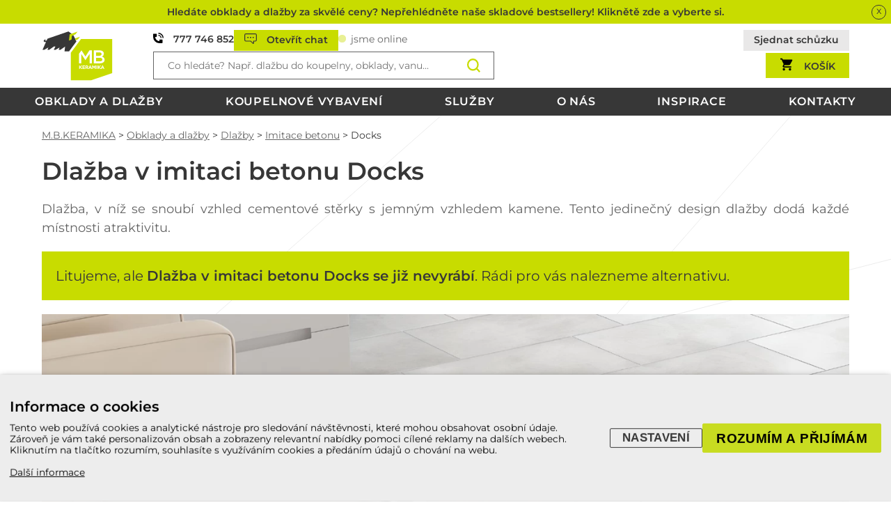

--- FILE ---
content_type: text/html; charset=UTF-8
request_url: https://www.mbkeramika.cz/sekce/dlazba-v-imitaci-betonu-docks
body_size: 51930
content:
<!DOCTYPE html>
<html lang="cs">
<head>
  <meta name="viewport" content="width=device-width, initial-scale=1.0, shrink-to-fit=no">
<link rel="preconnect" href="https://www.googletagmanager.com/" crossorigin>
<meta charset="utf-8"><link rel="shortcut icon" href="/gfx/favicons/favicon.ico" />
<meta property="og:type" content="company" /> 
<meta property="fb:admins" content="590497706,100001862553214" />
<meta property="fb:app_id" content="415717081816536" />
<meta property="og:url" content="https://www.mbkeramika.cz/sekce/dlazba-v-imitaci-betonu-docks" />
<meta property="og:site_name" content="M.B.Keramika" />
<meta property="og:image" content="https://www.mbkeramika.cz/data/sekce/sekce/220-dlazba-v-imitaci-betonu-docks_1.jpg" /><meta property="og:image:width" content="1906" /><meta property="og:image:height" content="1400" /><meta property="og:image:type" content="image/jpeg" />
<meta name="robots" content="index,follow" />
<link rel="canonical" href="https://www.mbkeramika.cz/sekce/dlazba-v-imitaci-betonu-docks"  />
<meta name="description" lang="cs" property="og:description" content="Dlažba Docks imitující beton nabízí krásný design. K dispozici v 8 barvách a 4 formátech. Zdarma vám pošleme vzorek a koupíte i na dálku." />
<meta content="Dlažba v imitaci betonu Docks" property="og:title"  />
<meta name="google-site-verification" content="pbI7jdI7qWhIEUsPLwXWNllniBfc_THELBilKmYf4J4" />
<meta name="msvalidate.01" content="EDADF66CE6F64D32B103220F2E5CDE9F" />
<title>Dlažba v imitaci betonu Docks  | M.B.Keramika</title>
<script>window.comertoLayer = window.comertoLayer || {}; comertoLayer["init"] = {"time_start":new Date()};window.dataLayer = window.dataLayer || []; function gtag(){dataLayer.push(arguments);} gtag('js', new Date()); gtag('consent', 'update',{"analytics_storage":"granted","functionality_storage":"granted","security_storage":"granted","personalization_storage":"granted","ad_storage":"granted","ad_user_data":"granted","ad_personalization":"granted","wait_for_update":1000});
comertoLayer["consent"] = {};comertoLayer["consent"]["number"] = {"analytics":0,"marketing":0,"any":0,"all":0};comertoLayer["consent"]["bool"] = {"analytics":false,"marketing":false,"any":false,"all":false};comertoLayer["consent"]["seznam"] = {"analytics":null,"marketing":null,"any":null,"all":0};comertoLayer["page"] = {"id_template":6};comertoLayer["user"] = {"id":0,"status":false,"developer":false};comertoLayer["lang"] = {"id":1,"code":"CZ","iso-code":"cs","multi":false};!function(f,b,e,v,n){ if(f.fbq) return;if(!f.fbq){ n=f.fbq=function(){ n.callMethod?n.callMethod.apply(n,arguments):n.queue.push(arguments); }; if(!f._fbq){ f._fbq=n; n.push=n; n.loaded=!0; n.version='2.0'; }; n.queue = n.queue || []; }else{ n=f.fbq; }; if (comertoLayer && comertoLayer.user && comertoLayer.user.developer === true) { console.log('[SYSDEV]', 'Facebook','Prepare FBQ'); }}(window, document);fbq('consent', 'grant'); fbq('init', 'jzcxk7ahaog63krfeus43hlrncnv5v'); fbq('track', "PageView");
</script>
<style>@font-face{font-family:'Montserrat';font-style:italic;font-weight:100 900;font-display:swap;src:url(/gfx/fonts/JTUQjIg1_i6t8kCHKm459WxRxy7mw9c.woff2) format('woff2');unicode-range:U+0100-02AF,U+0304,U+0308,U+0329,U+1E00-1E9F,U+1EF2-1EFF,U+2020,U+20A0-20AB,U+20AD-20C0,U+2113,U+2C60-2C7F,U+A720-A7FF;}@font-face{font-family:'Montserrat';font-style:italic;font-weight:100 900;font-display:swap;src:url(/gfx/fonts/JTUQjIg1_i6t8kCHKm459WxRyS7m.woff2) format('woff2');unicode-range:U+0000-00FF,U+0131,U+0152-0153,U+02BB-02BC,U+02C6,U+02DA,U+02DC,U+0304,U+0308,U+0329,U+2000-206F,U+2074,U+20AC,U+2122,U+2191,U+2193,U+2212,U+2215,U+FEFF,U+FFFD;}@font-face{font-family:'Montserrat';font-style:normal;font-weight:100 900;font-display:swap;src:url(/gfx/fonts/JTUSjIg1_i6t8kCHKm459Wdhyzbi.woff2) format('woff2');unicode-range:U+0100-02AF,U+0304,U+0308,U+0329,U+1E00-1E9F,U+1EF2-1EFF,U+2020,U+20A0-20AB,U+20AD-20C0,U+2113,U+2C60-2C7F,U+A720-A7FF;}@font-face{font-family:'Montserrat';font-style:normal;font-weight:100 900;font-display:swap;src:url(/gfx/fonts/JTUSjIg1_i6t8kCHKm459Wlhyw.woff2) format('woff2');unicode-range:U+0000-00FF,U+0131,U+0152-0153,U+02BB-02BC,U+02C6,U+02DA,U+02DC,U+0304,U+0308,U+0329,U+2000-206F,U+2074,U+20AC,U+2122,U+2191,U+2193,U+2212,U+2215,U+FEFF,U+FFFD;}a{background-color:transparent;-webkit-text-decoration-skip:objects;}article,aside,footer,header,nav,section,figcaption,figure,blockquote,main,details,menu,picture,video{display:block;box-sizing:border-box;padding:0;margin:0;}template,[hidden]{display:none;}audio,video,canvas{display:inline-block;}audio:not([controls]){display:none;height:0;}svg:not(:root){overflow:hidden;}button,input,optgroup,select,textarea{margin:0;}button,input{overflow:visible;}button,select{text-transform:none;}button,html[type="button"],[type="reset"],[type="submit"]{-webkit-appearance:button;}button::-moz-focus-inner,[type="button"]::-moz-focus-inner,[type="reset"]::-moz-focus-inner,[type="submit"]::-moz-focus-inner{border-style:none;padding:0;}button:-moz-focusring,[type="button"]:-moz-focusring,[type="reset"]:-moz-focusring,[type="submit"]:-moz-focusring{outline:1px dotted ButtonText;}fieldset{padding:0.35em 0.75em 0.625em;}legend{box-sizing:border-box;color:inherit;display:table;max-width:100%;padding:0;white-space:normal;}textarea{overflow:auto;}[type="checkbox"],[type="radio"]{box-sizing:border-box;padding:0;}[type="number"]::-webkit-inner-spin-button,[type="number"]::-webkit-outer-spin-button{height:auto;}[type="search"]{-webkit-appearance:textfield;outline-offset:-2px;}[type="search"]::-webkit-search-cancel-button,[type="search"]::-webkit-search-decoration{-webkit-appearance:none;}::-webkit-file-upload-button{-webkit-appearance:button;font:inherit;}body,html,div,img,svg,figure,form,iframe{padding:0px;border:0px;margin:0px;box-sizing:border-box;border-style:none;}ul,ol,li,a,span,div,.form{box-sizing:border-box;}div{position:relative;max-height:9999999px;}main,footer,header,section{width:100%;}body{min-height:101vh;}.form,.form_submit,div{font-family:inherit;font-size:inherit;font-weight:inherit;line-height:inherit;box-sizing:border-box;}img,picture{max-width:100%;height:auto;display:block;}iframe{max-width:100%;}a,.form_submit{cursor:pointer;}:root{--font-size-small:14px;--font-size-normal:16px;--font-size-middle:17px;--font-size-bigger:18px;--font-size-big:20px;--font-size-h1:35px;--font-size-h2:28px;--font-size-h3:20px;--color-bg-white:#FFFFFF;--color-bg-green-dark:#A8B800;--color-bg-green-lighter:#C8DC00;--color-bg-darker:#373737;--color-bg-silver:#F5F5F5;--color-text-normal:#646464;--color-text-darker:#373737;--color-text-lighter:#646464;--color-text-light:#D2D2D2;--color-text-white:#FFFFFF;--color-text-green-dark:#A8B800;--color-border-silver-dark:#646464;--color-border-silver-light:#D2D2D2;--color-border-silver-superlight:#E9E8E8;--color-bg-orange:#EA9B00;--color-bg-red:#E70304;--padding-main-sides:60px;--padding-main-top-resize:0px;--padding-main-top:calc(16rem + var(--padding-main-top-resize));--padding-main-top:calc(11.5rem + var(--padding-main-top-resize));--width-menu:280px;--padding-menu:60px;--spacer-normal:20px;--spacer-normal-half:calc(var(--spacer-normal) / 2);--spacer-normal-double:calc(var(--spacer-normal) * 2);--spacer-normal-minus:calc(var(--spacer-normal) * -1);--spacer-normal-half-minus:calc(var(--spacer-normal-half) * -1);--spacer-normal-double-minus:calc(var(--spacer-normal-double) * -1);--spacer-sections:calc(var(--spacer-normal) * 2);}html,body{font-family:'Montserrat',sans-serif;font-size:var(--font-size-normal);line-height:1.5;font-weight:400;font-optical-sizing:auto;font-display:swap;color:var(--color-text-darker);background-color:var(--color-bg-white);}html{scroll-behavior:smooth;scroll-padding-top:var(--padding-main-top);}h1,h2,h3,h4,h5,.h1size,.h2size{line-height:1.2;color:var(--color-text-darker);margin-top:2em;margin-bottom:0.5em;font-weight:600;}h1,.h1size{font-size:var(--font-size-h1);}h1.main{margin-top:0;}h2,.h2size{font-size:var(--font-size-h2);}h3,.h3size{font-size:var(--font-size-h3);}.tnormal{font-size:var(--font-size-normal);}b,strong{font-weight:600;}a{color:inherit;}p{margin:1rem 0;}ol li,ul li{margin-top:0.5em;margin-bottom:0.5em;}.lzl{background-color:var(--color-bg-silver);font-size:0.6rem;text-align:center;opacity:0.6;transition:opacity 1s ease;}.lzl .fimg_img:not([src]),img.lzl:not([src]){opacity:0;}.htext p,.htext span,.articles_art_text p,.articles_art_text span{font-size:inherit !important;font-family:inherit !important;line-height:inherit !important;}.htext p:first-of-type,.htext td p:first-of-type{margin-top:0;}.htext p:last-of-type,.htext td p:last-of-type{margin-bottom:0;}ul.tick{list-style-type:'\2713\2000\2004';}img,picture{line-height:0;}.cont-main-width{margin-right:var(--padding-main-sides);margin-left:var(--padding-main-sides);}@media only screen and (min-width:2200px){margin-right:auto;margin-left:auto;max-width:2000px;}.form{background-color:var(--color-bg-white);border:1px solid var(--color-border-silver-dark);padding:var(--spacer-normal) var(--spacer-normal);line-height:1.2;}.form_text,.form_textarea,.form_select{width:100%;}.form_textarea.tworows{height:calc(2em + var(--spacer-normal-double));}.form_textarea.height_by_content{field-sizing:content;height:calc(1.3em + var(--spacer-normal-double));overflow:hidden;}.form_checkbox{font-size:1em;width:1em;height:1em;}.form_submit{white-space:normal;}.form_submit,.button{background-color:var(--color-bg-green-lighter);color:var(--color-text-darker);border:0px solid transparent;display:inline-flex;flex-wrap:nowrap;align-items:center;padding:var(--spacer-normal) var(--spacer-normal);line-height:1.1;text-transform:uppercase;letter-spacing:0.02em;cursor:pointer;font-weight:600;text-decoration:none;transition:background-color 0.5s ease,border-color 0.5s ease;}.form_submit.smaller,.button.smaller{padding:var(--spacer-normal-half) var(--spacer-normal-half);}.button svg{fill:var(--color-text-darker);margin:-0.25em 0;height:1.75em;width:auto;margin-right:var(--spacer-normal-half);}.button.eshop svg{fill:none;}.button strong{font-weight:800;}.form_submit:hover,.button:hover{background-color:var(--color-bg-green-dark);}.button.small{padding:var(--spacer-normal-half) var(--spacer-normal-half);}.bcg_blur,.mbsubmenu_container .item,.mbfilter_body,.mbblock,.mbsubmenu_container.big .item,.submenu_text li{background:rgba(255,255,255,0.85);backdrop-filter:blur(7px);--webkit-backdrop-filter:blur(7px);}.fimg_c,.fimg_cp,.fimg_cpi{width:100%;height:100%;max-height:inherit;border:5px solid orange;}.fimg{width:100%;height:auto;display:block;overflow:hidden;}.fimg_wrp,.fimg_pic,.fimg_img{width:100%;height:100%;max-height:inherit;display:block;}.video-container{position:relative;padding-bottom:56.25%;padding-top:0px;height:0;overflow:hidden;display:block;border:1px solid var(--color-border-silver-light);}.video-container embed,.video-container iframe{position:absolute;top:0;left:0;width:100%;height:100%;display:block;}main img:not(.fimg),.htext img:not(.fimg){display:inline-block;}body{background-image:url(/gfx/bcg-linky-sede.svg);background-attachment:fixed;background-repeat:no-repeat;background-size:105% auto;background-position:center top;}body.no_superinfo{--padding-main-top-resize:-3rem;--padding-main-top:calc(16rem + var(--padding-main-top-resize));--padding-main-top:calc(12.5rem + var(--padding-main-top-resize));}body.no_superinfo .cont-main{padding-top:var(--padding-main-top);}@media only screen and (max-width:1000px){:root{--padding-main-sides:1rem;--padding-main-top:calc(9rem + var(--padding-main-top-resize));--padding-main-top:calc(7rem + var(--padding-main-top-resize));}body.no_superinfo{--padding-main-top:calc(9rem + var(--padding-main-top-resize));--padding-main-top:calc(7.5rem + var(--padding-main-top-resize));}.cont-main{max-width:100%;width:calc(100% - (var(--padding-main-sides) * 2));overflow:visible;}}@media only screen and (min-width:1800px){:root{--padding-main-sides:calc(calc(100vw - 1700px) / 2);}}@media only screen and (max-width:800px){:root{--font-size-small:14px;--font-size-normal:16px;--font-size-middle:17px;--font-size-bigger:18px;--font-size-big:19px; --font-size-h1:25px;--font-size-h2:20px;--font-size-h3:18px;}#cookie_eu_bar.cookie_eu_bar{z-index:999999999;}}#cookie_eu_bar.cookie_eu_bar{font-size:0.85rem;}header{position:fixed;z-index:990;background-color:var(--color-bg-white);font-size:var(--font-size-small);}.header-superinfo{background-color:var(--color-bg-green-lighter);overflow:hidden;max-height:4rem;transition:max-height 0.5s ease;}.header-superinfo:hover{background-color:var(--color-bg-green-dark);}.header-superinfo p{margin:0;padding:0;display:inline;}.header-superinfo a{padding:var(--spacer-normal-half) var(--padding-main-sides);width:100%;display:block;text-decoration:none;font-weight:inherit;text-align:center;line-height:1;height:calc(1em + var(--spacer-normal));overflow:hidden;white-space:nowrap;text-overflow:ellipsis;box-sizing:border-box;}.header.scrolled .header-superinfo,.header-superinfo.hidden{max-height:0px;}.header-superinfo.hidden{max-height:0px;--padding-main-top-resize:-5rem;}.header-superinfo #super-info-close{position:absolute;right:0.5em;top:0.5em;color:var(--color-text-darker);border:1px solid var(--color-text-darker);background-color:background-color:var(--color-bg-green-lighter);border-radius:100%;width:1.5em;height:1.5em;line-height:1.1;text-align:center;display:block;cursor:pointer;z-index:5;}.header-superinfo #super-info-close:hover{font-weight:600;}.header-main{display:flex;padding-top:var(--spacer-normal-half);padding-bottom:var(--spacer-normal-half);}.header-main-logo{width:var(--width-menu);margin-right:var(--padding-menu);flex-shrink:0;max-height:5.5rem;max-height:4.5rem;}.header-main-logo a{display:flex;justify-content:flex-start;height:100%;}.header-main-logo img{height:100%;width:auto;}.header-main-content{display:flex;flex-wrap:wrap;align-items:center;justify-content:space-between;flex-grow:1;color:var(--color-text-darker);gap:var(--spacer-normal-half) var(--spacer-normal);}.header .w50{width:calc(50% - var(--spacer-normal-half));}.header-main-content img,.header-main-content svg{height:1em;width:auto;display:inline-block;margin-right:0.5em;margin-bottom:-0.1em;}.header a{text-decoration:none;}.header-main-contact{display:flex;gap:var(--spacer-normal);flex-wrap:wrap;}.header .prodejen{display:inline-block;padding-right:0.75em;border-right:1px solid var(--color-border-silver-light);}.header .contact-tel{font-weight:600;}.header .contact-times{color:var(--color-text-lighter);}.header .contact-tel-mobile{text-align:center;display:block;width:calc(100% - 1rem);background-color:#FFFFFF;color:var(--color-text-lighter);font-size:1em;margin:0.5rem 0.5rem;padding:0.5rem 0.25rem;}.header a.bordered{border:1px solid var(--color-border-silver-superlight);background-color:var(--color-border-silver-superlight);padding:0.25em 1em;margin:-0.25em 0em;transition:background-color 0.5s ease,border-color 0.5s ease;}.header a.bordered:hover{border-color:var(--color-border-silver-light);background-color:var(--color-border-silver-light);}.header-main-search form{display:block;position:relative;}#form_ffms1 #form_ffms1_searchfor,.header a.cart{padding:var(--spacer-normal-half) var(--spacer-normal);line-height:1;}#form_ffms1 .search_form_submit{position:absolute;top:0;bottom:0;right:0;line-height:0;}#form_ffms1_searchfor{width:100%;overflow:hidden;white-space:nowrap;text-overflow:ellipsis;padding-right:var(--spacer-normal-double);}#form_ffms1 .form_submit{width:calc(1.2rem + var(--spacer-normal-double));height:1.2rem;height:100%;background-color:transparent;border:0px solid transparent;padding:0;margin:0;font-size:0px;background-position:center center;background-size:1.2rem auto;background-repeat:no-repeat;background-image:url(/gfx/ico/ico-search-green.svg);}.header-main-buttons,.header-main-baskets{display:flex;flex-wrap:wrap;justify-content:flex-end;gap:1rem;}.header-main-buttons a{font-weight:600;}.header-main-buttons:hover a:hover{}.header a svg{height:1.1em;width:auto;display:inline-block;margin:-0.05em 1em -0.05em 0;width:auto;}.header .cart,#chat-top{background-color:var(--color-bg-green-lighter);border-color:var(--color-bg-green-lighter);transition:background-color 0.5s ease,border-color 0.5s ease;font-weight:600;}.header .cart:hover,#chat-top:hover{background-color:var(--color-bg-green-dark);border-color:var(--color-bg-green-dark);}.header #search-top{display:none;}.header .cart svg{height:1.5em;margin:-0.25em 0 -0.25em 0;}.header .cart .counter-wrap{position:relative;display:inline-block;}.header .cart .number:not(:empty){border-radius:100%;background-color:#E70304;color:#FFFFFF;line-height:1;text-align:center;padding:0.15em;min-width:1.25em;display:block;position:absolute;top:-0.5em;right:-1em;font-size:0.85em;}.header .cart .name{display:inline-block;margin-left:1em;}.header-menu{text-transform:uppercase;width:100%;text-align:right;background-color:var(--color-bg-silver);background-color:var(--color-bg-darker);color:#FFFFFF;padding:var(--spacer-normal-half) var(--padding-main-sides);padding:0 var(--padding-main-sides);}.header-menu a:hover{text-decoration:underline;}.header-menu ul{display:flex;flex-wrap:wrap;justify-content:flex-end;justify-content:space-between;list-style:none;margin:0;padding:0;margin-right:-1em;margin-left:-1em;gap:var(--spacer-normal);}.header-menu .sub_0_image_main{display:none;}.header-menu ul .sub_0_li{font-size:var(--font-size-normal);font-weight:500;letter-spacing:0.02em;font-weight:600;letter-spacing:0.05em;padding-left:1em;padding-right:1em;}.header-menu ul .sub_0_li.active{background-color:#FFFFFF;color:var(--color-bg-darker);padding-top:0.25em;margin-top:0.25em;padding-bottom:0.5em;margin-bottom:0;text-decoration:none !important;}.header-menu ul .sub_0_li.active a{text-decoration:none !important;}.header.scrolled .header-menu ul .sub_0_li{}.header-menu ul.sub_1{display:none;flex-wrap:wrap;margin:0 var(--spacer-normal-half-minus) 0 var(--spacer-normal-half-minus);width:calc(100% + var(--spacer-normal));list-style-type:none;padding:var(--spacer-normal) var(--padding-main-sides) 0 var(--padding-main-sides);gap:0;text-align:center;justify-content:flex-start;background:rgba(255,255,255,1);backdrop-filter:blur(7px);--webkit-backdrop-filter:blur(7px);overflow:hidden;border:0px solid transparent;border-bottom:5px solid var(--color-bg-darker);position:absolute;right:0px;left:0px;padding-left:calc(var(--width-menu) + var(--padding-menu) + var(--padding-main-sides));}.header-menu ul.sub_1.active{display:flex;}.header-menu li.sub_1_li{width:calc(25% - var(--spacer-normal));border:1px solid var(--color-border-silver-light);margin:0 var(--spacer-normal-half) var(--spacer-normal) var(--spacer-normal-half);color:var(--color-text-darker);overflow:hidden;box-sizing:border-box;padding:var(--spacer-normal);background-color:var(--color-bg-white);}.header-menu li.sub_1_li a{display:flex;flex-wrap:nowrap;text-decoration:none;height:100%;flex-direction:column;font-weight:600;}.header-menu .sub_1_image_main{margin:var(--spacer-normal-minus) var(--spacer-normal-minus) var(--spacer-normal) var(--spacer-normal-minus);width:calc(100% + var(--spacer-normal-double));overflow:hidden;}.header-menu li.sub_1_li .name{flex-grow:1;align-items:center;text-align:center;justify-content:center;display:flex;}.header-menu li.sub_1_li img,#header-menu .mbbanners .fimg_img{transition:transform 1s ease;object-fit:contain;object-position:center center;height:100%;width:100%;}.header-menu li.sub_1_li img{max-height:135px;object-fit:cover;}.header-menu li.sub_1_li .fimg_img{object-fit:cover;}#header-menu-banners{display:none;overflow:hidden;width:0px;height:0px;position:relative;}#header-menu .mbbanners{position:absolute;border:1px solid var(--color-border-silver-light);width:calc(var(--width-menu) + var(--padding-menu) - var(--spacer-normal));height:100%;display:flex;flex-direction:column;text-align:center;justify-content:center;align-content:center;padding:var(--spacer-normal);height:calc(100% - var(--spacer-normal-double));left:var(--padding-main-sides);min-height:max-content;flex-shrink:0;}#header-menu .mbbanners .fimg{position:absolute;top:0;right:0;left:0;bottom:0;z-index:0;overflow:hidden;}#header-menu .mbbanners .fimg_img{object-fit:cover;}#header-menu .mbbanners .textc,#header-menu .mbbanners .button{z-index:5;position:relative;}#header-menu .mbbanners .textc{margin-bottom:var(--spacer-normal);pointer-events:none;}#header-menu .mbbanners .text{font-size:var(--font-size-middle);color:var(--color-text-darker);background-color:var(--color-bg-silver);padding:0.25em 0.5em;opacity:0.85;}#header-menu .mbbanners .button{display:flex;width:max-content;margin:0 auto;}.header .menu-hamburger{display:none;cursor:pointer;}.header .menu-hamburger svg{height:1.6rem;width:auto;overscroll-behavior:contain;padding:0;margin:0;overflow:visible;}.header .menu-hamburger svg rect{transition:0.25s all ease;}.header.open .menu-hamburger rect{width:127%;}.header.open .menu-hamburger #gh1{transform:rotate(45deg);transform-origin:top left;}.header.open .menu-hamburger #gh2{width:0px;transform:translatex(50%);transform-origin:center left;}.header.open .menu-hamburger #gh3{transform:rotate(-45deg);transform-origin:bottom left;}@media only screen and (max-height:700px){.header-menu ul.sub_1.active{display:none !important;}}@media only screen and (max-width:1500px){}@media only screen and (max-width:1300px){.header .prodejen{display:none;}.header-menu ul .sub_0_li{padding-left:0.25em;padding-right:0.25em;}.header .header-main-logo{width:auto;margin-right:var(--spacer-normal);}.cont-main-aside{display:none;}}@media only screen and (max-width:1024px){.header .not_mobile{display:none;}.header{border-bottom:2px solid var(--color-bg-darker);max-height:100vh;overflow-x:auto;}.header-main{transition:0.5s padding ease;}.header.scrolled .header-main{padding-top:var(--spacer-normal-half);padding-bottom:var(--spacer-normal-half);}.header .contact-times{display:none;}.header .menu-hamburger{display:flex;}.header #search-top{display:flex;}.header .header-main-buttons,.header .contact-times,.header .header-main-search,.header #chat-top{display:none;}.header.search-open .header-main-search.w50{display:flex;z-index:777;order:666;width:100%;height:2.5rem;position:relative;}.header.search-open .header-main-search #search_container{position:absolute;top:10px;right:0px;left:-75px;}.header .header-main-contact svg,.header .header-main-contact img{margin:0;height:1rem;}.header .header-main-content{justify-content:flex-end;align-items:center;}.header .header-main-contact a{line-height:0;}.header .header-main-logo,.header .header-main-contact,.header .header-main-baskets,.header .menu-hamburger{height:2.5rem;align-items:center;}.header .w50{width:auto;}.header .cart svg{margin-right:0;}.header .cart .name{display:none;}.header .header-menu{display:flex;display:block;z-index:992;max-height:0px;padding:0;overflow:hidden;transition:0.5s max-height ease;}.header.open .header-menu{max-height:600px;}.header .header-menu ul{margin-top:var(--spacer-normal-half);margin-bottom:var(--spacer-normal-half);margin-right:0;margin-left:0;flex-direction:column;justify-content:center;text-align:center;width:100%;}.header .header-menu ul li{width:100%;}.header .header-menu ul.sub_1{display:none !important;}}.not_mobile .only_mobile{display:none;}.mobile .only_pc{display:none;}.cont-main{padding-top:var(--padding-main-top);display:flex;}.cont-main .cont-main-aside{width:var(--width-menu);margin-right:var(--padding-menu);flex-shrink:0;}.cont-main-aside a{text-decoration:none;}.cont-main-aside a.active,.cont-main-aside a.open,.cont-main-aside a:hover{color:var(--color-text-lighter);}.cont-main-aside a.active,.cont-main-aside a.open{color:var(--color-text-darker);font-weight:700;}.cont-main-aside ul{list-style-type:none;}.cont-main-aside .sub_0_a{font-weight:600;}.cont-main-aside .sub_1_a{font-weight:500;font-size:var(--font-size-small);}.cont-main-aside .sub_2_a{font-weight:400;font-size:var(--font-size-small);}.cont-main-aside li{margin:calc(var(--spacer-normal-half) / 2) 0;}.cont-main-aside li.sub_2_li{margin:calc(var(--spacer-normal-half) / 4) 0;}.cont-main-aside li a{padding:calc(var(--spacer-normal-half) / 2) 0;display:inline-block;}.cont-main-aside li.sub_2_li a{padding:calc(var(--spacer-normal-half) / 4) 0;}.cont-main-aside ul{margin:0;padding:0;padding-left:var(--spacer-normal);}.cont-main-aside #submenu_parent_name_div,.cont-main-aside ul.sub_0{padding-left:var(--spacer-normal-double);}.cont-main-aside ul.sub_0{margin-bottom:var(--padding-menu);}.cont-main-aside #submenu_parent_name_div{font-size:var(--font-size-bigger);font-weight:600;background-image:url(/gfx/ico/ico-obklady-green.svg);background-repeat:no-repeat;background-position:left center;background-size:auto 100%;text-transform:uppercase;}.cont-main-aside #submenu_parent_name_div.submenu_parent_name_id_3{background-image:url(/gfx/ico/ico-kontakty-green.svg);}.cont-main-aside #submenu_parent_name_div.submenu_parent_name_id_39601{background-image:url(/gfx/ico/ico-koupelny-green.svg);}.cont-main-aside .submenu{margin-bottom:var(--spacer-normal-double);}#breadcrumb{font-size:var(--font-size-small);min-height:var(--spacer-normal);width:100%;margin-bottom:var(--spacer-normal);display:block;}#breadcrumb a{color:var(--color-text-lighter);}.cont-main main{}footer{margin-top:var(--spacer-normal-double);padding:var(--spacer-normal-double) 0rem;}.footer-places{color:var(--color-text-darker);padding:var(--spacer-normal-double) 0;margin-bottom:var(--spacer-normal-double);}.footer-places h2.h1size{margin:0;}.pobocky-footer{flex-wrap:none;}.mblist.pobocky-footer .item .ca{height:100%;}.mblist.pobocky-footer .item{width:calc(20% - var(--spacer-normal));}.mblist.pobocky-footer .item .cont{padding-bottom:var(--spacer-normal);}.mblist.pobocky-footer .item .name{font-size:var(--font-size-middle);}.pobocky-footer .fimg.main .fimg_wrp,.pobocky-footer .fimg.main .fimg_pic,.pobocky-footer .fimg.main .fimg_img{height:100%;}.pobocky-footer .fimg.main .fimg_img{object-fit:cover;}.mblist.pobocky-footer .item#mbkontakty_pobocka_i21,.mblist.pobocky-footer .item#mbkontakty_pobocka_i22{width:calc(50% - var(--spacer-normal));}.mblist.pobocky-footer .item#mbkontakty_pobocka_i21 .ca,.mblist.pobocky-footer .item#mbkontakty_pobocka_i22 .ca{flex-direction:row;}.mblist.pobocky-footer .item#mbkontakty_pobocka_i21 .fimg,.mblist.pobocky-footer .item#mbkontakty_pobocka_i22 .fimg{max-width:200px;}.mblist.pobocky-footer .item .icons{display:flex;flex-wrap:wrap;align-items:center;align-content:center;justify-content:center;gap:var(--spacer-normal-half);width:30%;padding:var(--spacer-normal) var(--spacer-normal) var(--spacer-normal) 0;}.mblist.pobocky-footer .item .icons .fimg{width:calc(50% - var(--spacer-normal-half));min-width:50px;}footer .bcg_byk{background-repeat:no-repeat;background-position:-17% 2rem;background-size:30% auto;}footer a{text-decoration:none;}footer ul{list-style:none;padding:0;margin:0;}footer li{margin:var(--spacer-normal-half) 0;}footer .submenu_parent_name_div_a{color:var(--color-bg-green-lighter);font-size:var(--font-size-bigger);font-weight:600;}footer .cont-main-width{display:flex;}footer .footer-aside{width:var(--width-menu);margin-right:var(--padding-menu);flex-shrink:0;color:var(--color-text-light);display:flex;flex-direction:column;justify-content:flex-end;}footer .footer-menus{display:flex;flex-wrap:wrap;margin:var(--spacer-normal) var(--spacer-normal-half-minus);width:calc(100% + var(--spacer-normal));}footer .footer-menus nav{width:calc(25% - var(--spacer-normal));margin:var(--spacer-normal-half);}footer .footer-menus nav.social{display:flex;flex-wrap:wrap;flex-direction:column;gap:var(--spacer-normal);}footer .footer-menus nav.social .submenu_parent_name_div{width:100%;flex-grow:0;}footer .footer-menus nav.social svg{width:2em;height:auto;fill:var(--color-text-normal);transition:fill 0.5s ease;}footer .footer-menus nav.social svg:hover{fill:var(--color-text-darker);}footer .footer-menus .social_icons{display:flex;flex-wrap:wrap;gap:var(--spacer-normal-half);line-height:0;}footer .footer-menus .social_spacer{flex-grow:1;}footer .footer-menus .social_copyright{padding:var(--spacer-normal-half) 0;color:var(--color-text-light);}footer .footer-menus .cards{transition:filter 0.5s ease;filter:grayscale(1);max-width:300px;}footer .footer-menus .cards:hover{filter:grayscale(0);}@media only screen and (max-width:1300px){footer .cont-main-aside,footer .footer-aside{display:none;}}@media only screen and (max-width:1000px){footer{padding-bottom:var(--spacer-normal);}footer .footer-menus nav{width:calc(50% - var(--spacer-normal));}footer .footer-aside{display:none;}footer .mblist.pobocky-footer .item{width:calc(33.33333% - var(--spacer-normal));}}@media only screen and (max-width:800px){footer .mblist.pobocky-footer .item,.mblist.pobocky-footer .item#mbkontakty_pobocka_i21,.mblist.pobocky-footer .item#mbkontakty_pobocka_i22{width:calc(100% - var(--spacer-normal));flex-direction:row;margin:var(--spacer-normal-half) var(--spacer-normal-half);}footer .mblist.pobocky-footer .item .ca,.mblist.pobocky-footer .item#mbkontakty_pobocka_i21 .ca,.mblist.pobocky-footer .item#mbkontakty_pobocka_i22 .ca{flex-direction:row;width:100%;}footer .mblist.pobocky-footer .item .fimg,.mblist.pobocky-footer .item#mbkontakty_pobocka_i21 .fimg,.mblist.pobocky-footer .item#mbkontakty_pobocka_i22 .fimg{max-width:50%;flex-grow:0;}}@media only screen and (max-width:600px){footer .footer-menus nav{width:calc(100% - var(--spacer-normal));}}.sliderbx_container{display:block;width:100%;overflow:hidden;margin:var(--spacer-normal) 0;padding:0;}.sliderbx_container ul,.sliderbx_container li.bx-clone{padding:0;margin:0;list-style-type:none;display:block;}.sliderbx_container .bx-controls.bx-has-pager{display:none;}.sliderbx_container .sliderbx_prev,.sliderbx_container .sliderbx_next{--size:1rem;--size-half:calc(var(--size) / 2);position:absolute;top:calc(50% - var(--size) - var(--size-half));width:calc(var(--size) * 2);height:auto;z-index:15;background:rgba(255,255,255,0.85);backdrop-filter:blur(7px);--webkit-backdrop-filter:blur(7px);transition:background 0.5s ease;}.sliderbx_container .sliderbx_prev{left:0;}.sliderbx_container .sliderbx_next{right:0;}.sliderbx_container .sliderbx_prev,.sliderbx_container .sliderbx_next{line-height:0;}.sliderbx_container .sliderbx_prev a,.sliderbx_container .sliderbx_next a{display:block;padding:var(--size) var(--size-half);cursor:pointer;}.sliderbx_container .sliderbx_prev img,.sliderbx_container .sliderbx_next img{width:100%;height:auto;transform:rotate(+90deg);transform-origin:center;display:block;}.sliderbx_container .sliderbx_next img{transform:rotate(-90deg);}.sliderbx_container .sliderbx_prev:hover,.sliderbx_container .sliderbx_next:hover{background:rgba(255,255,255,0.95);}.sliderbx_container #sliderbx_sekce_gallery_data li{max-width:25%;max-height:400px;line-height:0;display:block;overflow:hidden;margin-top:0;margin-bottom:0;}.cform_container{background-color:var(--color-bg-silver);padding:var(--spacer-normal-double);}.cform_container .cform_name{margin:0 0 var(--spacer-normal) 0;}.cform_container .cform_item_type_infotext,.cform_container .cform_item{margin:var(--spacer-normal) 0;}.cform_container .cform_item_type_submit{text-align:right;}.paging,.paging_navfp,.paging_numbers,.paging_navnl{display:flex;}.paging .paging_item.inactive,.paging .paging_item a{font-size:var(--font-size-bigger);padding:var(--spacer-normal-half) var(--spacer-normal);display:block;text-decoration:0;line-height:1;border:1px solid var(--color-border-silver-light);margin-left:-1px;z-index:1;}.paging .nav_first,.paging .nav_first.inactive,.paging .nav_last,.paging .nav_last.inactive{display:none;}.paging .paging_item a{font-weight:600;transition:background 0.5s ease;}.paging .paging_item.inactive{color:var(--color-text-light);}.paging .paging_item a:hover{background-color:var(--color-bg-silver);}.paging .paging_item a.active{font-weight:600;background-color:var(--color-bg-silver);}.mbtpl{display:flex;flex-wrap:wrap;margin:var(--spacer-normal-half) var(--spacer-normal-half-minus);width:calc(100% + var(--spacer-normal));}.mbtpl .item,.mbtpl .item.w50{width:calc(50% - var(--spacer-normal));margin:var(--spacer-normal) var(--spacer-normal-half);}.mbtpl .item.w25{width:calc(25% - var(--spacer-normal));margin:var(--spacer-normal) var(--spacer-normal-half);}.mbtpl .item.w100{width:calc(100% - var(--spacer-normal));margin:var(--spacer-normal) var(--spacer-normal-half);}.mbtpl .fimg.item .fimg_img{object-fit:cover;}@media only screen and (min-width:801px){.mbtpl.fimg_chs .w50.mbtext{padding:var(--spacer-normal);}.mbtpl.fimg_chs:nth-child(even) .fimg{order:-1;}.mbtpl.w50.fimg_chs:nth-child(odd) .mbtext{padding-left:0;}.mbtpl.w50.fimg_chs:nth-child(even) .mbtext{padding-right:0;}}@media only screen and (max-width:1500px){.mbtpl .item.w25{width:calc(50% - var(--spacer-normal));}.mbtpl .item.w50{width:calc(50% - var(--spacer-normal));}}@media only screen and (max-width:800px){.mbtpl .item.w25{width:calc(100% - var(--spacer-normal));}.mbtpl .item.w50{width:calc(100% - var(--spacer-normal));}}.mblist,.articles_list_container,.articles_small_container{display:flex;flex-wrap:wrap;margin:0 var(--spacer-normal-half-minus);width:calc(100% + var(--spacer-normal));}.mblist .item,.articles_list_item,.articles_small_item{width:calc(50% - var(--spacer-normal));margin:var(--spacer-normal) var(--spacer-normal-half);background-color:var(--color-bg-white);border:1px solid var(--color-border-silver-light);}.mblist.wi25 .item,.articles_list_item,.articles_small_item{width:calc(25% - var(--spacer-normal));}.mblist .item.no_border{border-width:0px;}@media only screen and (max-width:1550px){.mblist.wi25 .item{width:calc(50% - var(--spacer-normal));}}@media only screen and (max-width:1500px){.mblist.wi25 .item,.articles_list_item,.articles_small_item{width:calc(50% - var(--spacer-normal));}}@media only screen and (max-width:800px){.mblist.wi25 .item,.articles_list_item,.articles_small_item{width:calc(100% - var(--spacer-normal));}}.articles_small_title,.articles_small_text,.articles_small_date,.articles_small_link,.articles_list_title,.articles_list_text,.articles_list_date,.articles_list_link{margin:var(--spacer-normal) var(--spacer-normal) 0 var(--spacer-normal);}.articles_small_title h1,.articles_small_title h2,.articles_small_title h3,.articles_list_title h1,.articles_list_title h2{margin:0;}.articles_small_text,.articles_list_text{flex-grow:1;}.articles_small_link,.articles_list_link{text-align:right;}.mblist .item,.mblist .item .ca,.articles_small_item,.articles_list_item{display:flex;flex-direction:column;}.mblist .item .ca{}.mblist .item .cont{padding:var(--spacer-normal) var(--spacer-normal) 0 var(--spacer-normal);flex-grow:1;}.mblist.polozky .item .cont,.articles_small_item,.articles_list_item{padding-bottom:var(--spacer-normal);}.mblist .item a,.articles_small_item a,.articles_list_item a{text-decoration:none;}.mblist .item .name,.articles_small_title h1,.articles_small_title h2,.articles_small_title h3,.articles_list_title h1,.articles_list_title h2{font-size:var(--font-size-h1);font-weight:600;line-height:1.15;color:var(--color-text-darker);}.mblist.polozky .item .name,.articles_small_title h1,.articles_small_title h2,.articles_small_title h3,.articles_list_title h1,.articles_list_title h2{font-size:var(--font-size-big);}.mblist .item .fimg.main,.mblist .item .fimg.gal_item,.articles_small_thumb,.articles_list_thumb{overflow:hidden;line-height:0;}.mblist .item .fimg.main img,.mblist .item .fimg.gal_item img,.articles_small_thumb img,.articles_list_thumb img{transition:transform 1s ease;}.mblist .item:hover .fimg.main img,.mblist .item .fimg.gal_item:hover img,.articles_small_item:hover .articles_small_thumb img,.articles_list_item:hover .articles_list_thumb img{transform:scale(1.05);}.mblist .item .link_visible,.articles_small_link a,.articles_list_link a{text-decoration:underline;}.mblist .item .link_visible:hover,.articles_small_link a:hover,.articles_list_link a:hover{text-decoration:none;}.mblist .item .border_top{border-top:1px solid var(--color-border-silver-light);}.mblist .item .spch{margin:var(--spacer-normal-half) 0;}.mblist .item .spcn{margin:var(--spacer-normal) 0;}.mblist .item .spch.border_top{padding-top:var(--spacer-normal-half);}.mblist .item .spcn.border_top{padding-top:var(--spacer-normal);}.mbgallery,.gallery_container{display:flex;flex-wrap:wrap;margin:0 var(--spacer-normal-half-minus);width:calc(100% + var(--spacer-normal));}.mbgallery .fimg,.gallery_container .gallery_item{width:calc(25% - var(--spacer-normal));margin:var(--spacer-normal-half) var(--spacer-normal-half);background-color:var(--color-bg-white);border:1px solid var(--color-border-silver-light);}.mbgallery .fimg,.gallery_container .gallery_img{overflow:hidden;}.mbgallery .fimg .fimg_img,.gallery_container .gallery_img img{transition:transform 1s ease;}.mbgallery .fimg:hover .fimg_img,.gallery_container .gallery_item:hover .gallery_img a img{transform:scale(1.05);}.gallery_container{margin-top:var(--spacer-normal-double);margin-bottom:var(--spacer-normal-double);}.gallery_container .gallery_header{width:100%;margin-top:0;margin-bottom:var(--spacer-normal-half);}.gallery_container .gallery_item{display:flex;flex-direction:column;text-align:left;}.gallery_container .gallery_name,.gallery_container .gallery_info{margin:0 var(--spacer-normal) var(--spacer-normal) var(--spacer-normal);}.gallery_container .gallery_name{margin-top:var(--spacer-normal);}.gallery_container .gallery_info p{margin:0;}.gallery_container .gallery_name:not(.gallery_header){font-weight:600;font-size:var(--font-size-big);}.gallery_container .gallery_img img{width:100%;object-fit:cover;line-height:0;}.gallery_container.contain .gallery_img img{object-fit:contain;padding:var(--spacer-normal);}@media only screen and (max-width:1500px){.mbgallery .fimg,.gallery_container .gallery_item{width:calc(50% - var(--spacer-normal));}}@media only screen and (max-width:700px){.mbgallery .fimg,.gallery_container .gallery_item{width:calc(100% - var(--spacer-normal));}}#gallery_id_17 .gallery_item .gallery_info a{position:absolute;top:0px;left:0px;right:0px;bottom:0px;font-size:0px;}#gallery_id_17.gallery_container .gallery_item{position:relative;}.articles_art_item{display:flex;flex-direction:column;}.sys_frontpage footer .footer-aside{display:none;}.search_results_item{margin:var(--spacer-normal) 0;display:flex;flex-wrap:no-wrap;padding-bottom:var(--spacer-normal);border-bottom:1px solid var(--color-border-silver-light);background-color:var(--color-bg-white);}.search_results_cimage{width:20%;max-width:15rem;flex-grow:0;flex-shrink:0;line-height:0px;text-align:center;order:666;}.search_results_cimage img{max-height:10rem;object-fit:contain;}.search_results_cinfo{display:flex;flex-direction:column;flex-grow:1;margin-right:var(--spacer-normal-double);position:relative;}.search_results_title{font-size:var(--font-size-big);}.search_results_title a{text-decoration:none;}.search_results_title{}.search_results_text{flex-grow:1;margin:var(--spacer-normal-half) 0;}.search_results_link{font-size:var(--font-size-small);color:var(--color-text-light);}.search_results_tags{position:absolute;top:0;right:0;display:flex;flex-wrap:wrap;gap:var(--spacer-normal);}.search_results_tag{background-color:var(--color-bg-silver);text-decoration:none;cursor:pointer;padding:0.25em 0.5em;}.search_results_groups{display:flex;flex-wrap:wrap;gap:var(--spacer-normal);margin-top:var(--spacer-normal);border-bottom:1px solid var(--color-bg-darker);}.search_results_image.no_image{display:block;width:100;height:100%;background-image:url(/gfx/logo-normal.svg);background-repeat:no-repeat;background-position:center center;background-size:30% auto;}.search_results_groups_item{color:var(--color-text-white);background-color:var(--color-bg-darker);padding:var(--spacer-normal-half);cursor:pointer;}.search_results_groups_item:hover,.search_results_groups_item.active{background-color:var(--color-bg-green-dark);}.alert_message{padding:1em 1em;margin:1rem 0;background-color:var(--color-bg-silver);color:var(--color-bg-red);}.alert_message.orange{color:var(--color-bg-orange);}.alert_message a{color:inherit;}.alert_message p{margin:0;}.search_results_text .alert_message{margin:0 0.5em 0 0;padding:0.15em 0.5em;}#popup_fullscreen_cnt,#popup_fullscreen_bcg,.popup_fullscreen_cnt,.popup_fullscreen_bcg{display:none;position:fixed;top:0px;right:0px;left:0px;bottom:0px;z-index:999;box-sizing:border-box;}.popup_fullscreen_cnt a{color:inherit;}#popup_fullscreen_bcg,.popup_fullscreen_bcg{background-color:rgba(0,0,0,0.45);display:block;z-index:5;position:fixed !important;}#popup_fullscreen_pop,.popup_fullscreen_pop{display:flex !important;align-items:center;justify-content:center;width:100%;height:100%;width:100vw;height:100vh;z-index:10;pointer-events:none;}#popup_fullscreen_pop_cnt,.popup_fullscreen_pop_cnt{display:block;position:relative;margin:var(--spacer-normal);z-index:15;background-color:var(--color-bg-silver);border-radius:2px;max-height:calc(100vh - var(--spacer-normal-double));overflow:auto;max-width:600px;width:90%;pointer-events:all;}#popup_fullscreen_pop_cnt,.mbpopup_fullscreen_cnt{max-width:max-content;}#popup_fullscreen_pop_cnt .popup_forms{padding:var(--spacer-normal-double);}#popup_fullscreen_pop_cls,.popup_fullscreen_pop_cls{position:absolute;top:0rem;right:0rem;color:var(--color-text-white);background-color:var(--color-bg-green-dark);cursor:pointer;font-size:var(--font-size-h1);line-height:1;padding:0;margin:0;width:calc(var(--font-size-h1) * 1.5);height:calc(var(--font-size-h1) * 1.5);line-height:calc(var(--font-size-h1) * 1.5);font-weight:400;text-align:center;z-index:55;box-sizing:border-box;border-radius:0 0 0 4px;transition:color 0.5s ease-in 0s,background-color 0.5s ease-in 0s;}#popup_fullscreen_pop_cnt .popup_forms h1.cform_name,#popup_fullscreen_pop_cnt .popup_forms h2.cform_name{font-size:var(--font-size-h1);}#popup_fullscreen_pop_cls:hover,.popup_fullscreen_pop_cls:hover{background-color:var(--color-bg-green-lighter);color:var(--color-text-dark);}#popup_fullscreen_pop img,.popup_fullscreen_pop img{max-width:100%;height:auto;max-height:100%;border-radius:2px;}#popup_fullscreen_pop_cnt .cform_container,.popup_fullscreen_pop_cnt .cform_container{margin:0;padding:0;}#popup_fullscreen_cnt.form_id_18 .popup_fullscreen_pop_cnt{max-width:800px;}@media only screen and (max-width:1000px){#popup_fullscreen_pop_cnt,.popup_fullscreen_pop_cnt{}#popup_fullscreen_pop_cnt .popup_forms{padding:var(--spacer-normal);}.popup_fullscreen_pop_cnt .cform_container .cform_item_type_infotext,.popup_fullscreen_pop_cnt .cform_container .cform_item{margin:var(--spacer-normal-half) 0;}.popup_fullscreen_pop_cnt .form{padding:var(--spacer-normal-half) var(--spacer-normal-half);}}.mbsubmenu_container,.submenu_text{display:flex;flex-wrap:wrap;margin:var(--spacer-normal) var(--spacer-normal-half-minus);width:calc(100% + var(--spacer-normal));list-style-type:none;padding:0;}.mbsubmenu_container .item,.submenu_text li{width:calc(25% - var(--spacer-normal));border:1px solid var(--color-border-silver-light);margin:var(--spacer-normal-half);color:var(--color-text-darker);overflow:hidden;box-sizing:border-box;display:flex;}body.id_page_39995 .mbsubmenu_container .item{width:calc(50% - var(--spacer-normal));}.mbsubmenu_container .item .item_cont,.submenu_text li a{display:flex;flex-wrap:nowrap;text-decoration:none;height:100%;}.mbsubmenu_container.big .item .item_cont,.submenu_text li a{flex-direction:column;height:auto;width:100%;}.mbsubmenu_container .item .cell_foto{width:30%;flex-shrink:0;overflow:hidden;height:inherit;line-height:0;}.submenu_text .sub_0_image_main{margin:var(--spacer-normal-minus) var(--spacer-normal-minus) var(--spacer-normal) var(--spacer-normal-minus);width:calc(100% + var(--spacer-normal-double));overflow:hidden;}.mbsubmenu_container .item .fimg_img,.submenu_text li img{transition:transform 1s ease;object-fit:contain;object-position:center center;height:100%;width:100%;}.mbsubmenu_container.big .item .fimg_img,.submenu_text li img,#sekce_kat_subcats .item .fimg_img{object-fit:cover;}.mbsubmenu_container.img_contain_space .item .cell_foto{flex-grow:1;}.mbsubmenu_container.img_contain_space .item .fimg_img{object-fit:contain;object-position:center center;padding:10px;}.mbsubmenu_container .item .cell_name{width:30%;flex-grow:1;display:flex;align-items:center;padding:var(--spacer-normal-half) var(--spacer-normal);border-width:2px 2px 2px 0px;border-color:transparent;border-style:solid;transition:border 1s ease;font-weight:600;}.submenu_text li{padding:var(--spacer-normal);}.mbsubmenu_container.big .item .cell_name,.submenu_text li a{border-width:0px 2px 2px 2px;font-size:var(--font-size-bigger);font-weight:500;}.mbsubmenu_container.big .item .cell_foto,.mbsubmenu_container.big .item .cell_name{width:100%;}.mbsubmenu_container .item,.submenu_text li,.header-menu li.sub_1_li{transition:border-color 0.5s ease;position:relative;}.mbsubmenu_container .item:after,.submenu_text li:after,.header-menu li.sub_1_li:after{position:absolute;bottom:-1px;right:0px;left:0px;content:" ";display:block;height:0px;background-color:var(--color-border-silver-light);transition:height 0.5s ease,background-color 0.5s ease;}.mbsubmenu_container .item:hover,.submenu_text li:hover,.header-menu li.sub_1_li:hover{border-color:var(--color-bg-green-lighter);}.mbsubmenu_container .item:hover:after,.submenu_text li:hover:after,.header-menu li.sub_1_li:hover:after{background-color:var(--color-bg-green-lighter);height:4px;}@media only screen and (max-width:1000px){.mbsubmenu_container .item,.submenu_text li{width:calc(50% - var(--spacer-normal));}}@media only screen and (max-width:700px){.mbsubmenu_container .item,.submenu_text li{width:calc(100% - var(--spacer-normal));}}.mbmessage{margin:var(--spacer-normal) 0;padding:var(--spacer-normal) var(--spacer-normal);font-size:var(--font-size-bigger);color:var(--color-text-darker);background-color:var(--color-bg-silver);width:100%;}.mbmessage.not_available{font-size:var(--font-size-big);background-color:var(--color-bg-green-lighter);}.mbperex,.articles_art_perex{font-size:var(--font-size-bigger);margin:var(--spacer-normal) 0;color:var(--color-text-normal);}.mbperex > p,.articles_art_perex > p{margin-top:0;}.mbperex p:last-of-type,.articles_art_perex p:last-of-type{margin-bottom:0;}.mbkat_det .mbperex{margin:0;}.mbperex_image,.articles_art_thumb{aspect-ratio:4.2 / 1;max-height:360px;margin:var(--spacer-normal) 0;overflow:hidden;}.mbperex_image.image_height{aspect-ratio:unset;max-height:unset;position:relative;}.mbperex_image .fimg_image,.articles_art_thumb{object-fit:cover;object-position:center;max-height:inherit;}.mbperex_image .fimg_wrp,.articles_art_thumb .fimg_wrp{transition:transform 1s ease;}.mbperex_image:hover .fimg_wrp,.articles_art_thumb:hover .fimg_wrp{transform:scale(1.05);}.mbtext{width:100%;margin:var(--spacer-sections) 0;}.mbtext > h1:first-child,.mbtext > h2:first-child,.mbtext > h3:first-child{margin-top:0;}.mbbanners{width:100%;position:relative;max-width:100%;overflow:hidden;}.mbbanners.dark{background-color:var(--color-bg-darker);color:var(--color-text-white);margin:var(--spacer-normal-double) 0;padding:var(--spacer-normal);}.mbbanners .flxr{display:flex;gap:var(--spacer-normal);}.mbbanners.flxrw,.mbbanners .flxrw{display:flex;flex-wrap:wrap;gap:var(--spacer-normal);}.mbbanners.fbcg .fimg.img_cnt,.mbbanners.fbcg .fimg.img_banner_cmp,.mbbanners.fbcg .fimg.img_banner_mob{position:absolute;top:0;right:0;left:0;bottom:0;z-index:0;}.mbbanners.fbcg .fimg.img_cnt .fimg_img,.mbbanners.fbcg .fimg.img_banner_cmp .fimg_img,.mbbanners.fbcg .fimg.img_banner_mob .fimg_img{object-fit:cover;}.mbbanners.img_banner{line-height:0;}.mbbanners.img_banner:hover,.mbbanners.img_banner:hover .fimg{overflow:visible;}.mbbanners.img_banner::after{position:absolute;pointer-events:none;top:0rem;right:0rem;left:0rem;bottom:0rem;content:' ';z-index:66;display:block;opacity:0;box-shadow:0px 14px 30px 0px rgba(0,0,0,0.0);transition:0.5s box-shadow ease,0.5s opacity ease;}.mbbanners.img_banner:hover::after{opacity:1;box-shadow:0px 14px 30px 0px rgba(0,0,0,0.08);}.mbbanners .h1size,.mbbanners h1,.mbbanners h2,.mbbanners h3{color:inherit;text-align:center;display:block;padding:0;margin:0;}.mbbanners .w100{width:100%;flex-grow:0;flex-shrink:0;}.mbbanners .w50,.mbbanners.fimg50 .fimg{width:calc(50% - var(--spacer-normal-half));flex-grow:0;flex-shrink:0;}.mbbanners.fimg50 .fimg_img{object-fit:cover;}.mbbanners .w25{width:calc(25% - var(--spacer-normal-half));flex-grow:0;flex-shrink:0;}.mbbanners .face{border-radius:100%;overflow:hidden;}.mbbanners .link_visible{text-decoration:underline;}.mbbanners .link_visible:hover{text-decoration:none;}.mbbanners .text_light{color:var(--color-text-light);}.mbbanners .button{background-color:var(--color-bg-green-lighter);color:var(--color-text-darker);display:inline-block;display:inline-flex;flex-wrap:nowrap;padding:var(--spacer-normal) var(--spacer-normal);line-height:1.5;cursor:pointer;font-weight:600;position:relative;}.mbbanners .button img{padding-right:var(--spacer-normal-half);margin:-0.25em 0 -0.5em 0;height:inherit;width:auto;position:relative;display:inline-block;object-fit:contain;}.mbbanners .button:hover{background-color:var(--color-bg-green-dark);}.mbbanners .faces{display:flex;}.mbbanners .face{height:1.5em;width:1.5em;margin:0em 0 0em -0.5em;border:1px solid var(--color-bg-green-lighter);}@media only screen and (max-width:800px){.mbbanners .w50,.mbbanners.fimg50 .fimg{width:100%;}}.mbbanners_nsrpv{background-color:var(--color-bg-darker);color:var(--color-text-white);margin:var(--spacer-normal) 0;padding:var(--spacer-normal);display:flex;gap:var(--spacer-normal);font-size:var(--font-size-normal);align-items:center;}.mbbanners_nsrpv .fimg{border-radius:100%;overflow:hidden;height:6rem;width:6rem;float:left;}.mbbanners_nsrpv .status{display:inline-block;margin-top:0.5em;color:var(--color-text-light);font-size:1rem;}.mbbanners_nsrpv .status .pobocky_dates_today.current_open .dot{background-color:var(--color-bg-green-lighter);}.mbbanners_vyhody{margin:var(--spacer-normal-double) 0;padding:0;text-align:center;font-size:1.42rem;font-weight:600; display:flex;flex-wrap:wrap;justify-content:space-between;gap:var(--spacer-normal);}.mbbanners_vyhody .itm{text-align:center;display:flex;flex-direction:column;justify-content:center;padding:var(--spacer-normal) 0;max-width:8em;}.mbbanners_vyhody .ft{min-height:75px;display:flex;flex-direction:column;justify-content:center;align-items:center;}.mbbanners_vyhody .txt{padding-top:var(--spacer-normal);}.mbbanners_vyhody img{margin:0 auto;}@media only screen and (max-width:1000px){.mbbanners .flxr,.mbbanners_nsrpv{flex-wrap:wrap;}.mbbanners .w50{width:100%;}.mbbanners .w25{max-width:100%;width:auto;min-width:50%;}.mbbanners_vyhody{justify-content:center;font-size:var(--font-size-middle);}.mbbanners_vyhody .itm{min-width:100px;max-width:calc(20% - var(--spacer-normal-double));width:auto;}}.mbbanner_10{display:flex;flex-wrap:wrap;}.mbbanner_10 .flxr{padding:var(--spacer-normal) 0px;align-items:center;}.mbbanner_10 .info_part .flxr{gap:0 var(--spacer-normal);}.mbbanner_10 .info_part .w50,.mbbanner_10 .info_part .w25{height:100%;display:flex;align-items:center;}.mbbanner_10 .contact_buttons svg,.mbbanner_10 .contact_buttons img{height:1em;width:auto;margin-right:0.5em;margin-bottom:0;}.mbbanner_10 .border_right{border-right:1px solid var(--color-border-silver-dark);}.mbbanner_10 .faces{display:flex;margin:-0.25em 1em;}.mbbanner_10 .w25 a{text-decoration:underline;}.mbbanner_10 .contact_buttons{display:flex;flex-grow:1;flex-wrap:wrap;gap:0px var(--spacer-normal);justify-content:center;text-align:center;}.mbbanner_10 .contact-tel{display:flex;align-items:center;}.mbbanner_10 .contact_buttons .text_light{margin-top:var(--spacer-normal-half);}@media only screen and (max-width:1000px){.mbbanner_10,.mbbanner_10 .flxr{flex-direction:column;justify-content:center;text-align:center;}.mbbanner_10 .w50,.mbbanner_10 ul{width:100%;}.mbbanner_10 .border_right{border-right:0px solid transparent;}}.mbbanner_12{display:flex;flex-wrap:wrap;gap:var(--spacer-normal);margin:var(--spacer-normal-double) 0;font-size:var(--font-size-bigger);text-align:left;}.mbbanner_12 .fimg{width:calc(50% - var(--spacer-normal-half));height:inherit;position:relative;}.mbbanner_12 .fimg_wrp{position:absolute;top:0;right:0;left:0;bottom:0;}.mbbanner_12 .fimg_img{object-fit:cover;}.mbbanner_12 .text{padding:var(--spacer-normal) 0 0 0;}.mbbanner_12 .text h2{margin-top:0;text-align:left;}.mbbanners .cform_container{margin-top:var(--spacer-normal-double);padding:var(--spacer-normal) var(--spacer-normal-double);}.mbbanners #form_ffcf14{display:flex;flex-wrap:wrap;gap:0 var(--spacer-normal);}.mbbanners .cform_item_id_46,.mbbanners .form_file{width:100%;flex-grow:1;}.mbbanners .cform_item_id_47{flex-grow:1;}.mbbanners .cform_container .cform_item{margin:var(--spacer-normal-half) 0;}.mbbanner_15,.mbbanner_23{align-items:center;}.mbbanner_15 .delivery,.mbbanner_23 .delivery{font-weight:600;color:var(--color-text-green-dark);}.mbbanner_15 .text,.mbbanner_23 .text{font-size:var(--font-size-big);}.mbbanner_15 .buttons,.mbbanner_23 .buttons{text-align:right;display:flex;flex-wrap:wrap;gap:var(--spacer-normal);justify-content:flex-end;flex-grow:1;align-items:center;}.mbbanner_16{margin:var(--spacer-normal-double) 0;background-color:var(--color-bg-silver);}.mbbanner_16 h2{text-align:left;}.mbbanner_16 .text{padding:var(--spacer-normal-double) var(--spacer-normal);}.mbbanners.ebook{background-color:var(--color-bg-silver);display:flex;flex-wrap:no-wrap;gap:var(--spacer-normal);padding:var(--spacer-normal-double);margin:var(--spacer-normal-double) 0;}.mbbanners.ebook h1,.mbbanners.ebook h2{margin:var(--spacer-normal) 0;text-align:left;}.mbbanners.ebook .fimg{max-width:calc(25% - var(--spacer-normal));}.mbbanners.ebook .fimg_img{object-fit:contain;object-position:top left;}.mbbanners.ebook .text{flex-grow:1;}.mbbanners.ebook .tag{display:block;font-weight:500;margin-bottom:-1em;}.mbbanners.mbbanners.ebook .cform_container{margin:0;padding:0;margin-top:var(--spacer-normal);}.mbbanners.mbbanners.ebook form{display:flex;gap:var(--spacer-normal-half) var(--spacer-normal);padding:0;margin:0;}@media only screen and (max-width:800px){.mbbanners.ebook,.mbbanners.mbbanners.ebook form{flex-wrap:wrap;}.mbbanners.ebook .fimg,.mbbanners.ebook .text{width:100%;max-width:100%;}}.bannery_inspirace{display:none;}@media only screen and (max-width:1300px){.mbbanner .w50,.mbbanner_10 .info_part .w50{max-width:50%;width:auto;flex-shrink:1;}}@media only screen and (max-width:800px){.mbbanner .w50,.mbbanner .w100{width:10%;}.mbbanner_10 .w25,.mbbanner_10 .w50,.mbbanner_10 .w100,.mbbanner_10 .info_part .w50,.mbbanner_10 .info_part .w25{width:100%;max-width:unset;height:auto;text-align:center;justify-content:center;}}@media print{:root{--font-size-small:12px;--font-size-normal:13px;--font-size-middle:15px;--font-size-bigger:17px;--font-size-big:19px; --font-size-h1:30px;--font-size-h2:25px;--font-size-h3:22px;--padding-main-sides:0px;--padding-main-top:0px;}@page{margin:1.5cm;}body,*{color-adjust:exact !important;-webkit-print-color-adjust:exact !important;print-color-adjust:exact !important;}body,html{padding:0;margin:0;}.cont-main{width:99%;max-width:99%;}header,footer,.cont-main .cont-main-aside,#cookie_eu_bar,#lightbox,#lightboxOverlay,#devel_debug_info,script{display:none !important;} .mbbanners.mbbanner_2{display:none !important;}}.table_nice,.table_nice_allborders{width:auto !important;max-width:100%;}.table_nice tr td,.table_nice_outside tr td,.table_nice_allborders tr td{padding:var(--spacer-normal-half) var(--spacer-normal);border-bottom:1px solid var(--color-border-silver-light);width:auto !important;height:auto !important;}.table_nice_allborders tr td{border-right:1px solid var(--color-border-silver-light);}.table_nice tr td,.table_nice_outside tr td,.table_nice_allborders tr td{background-color:var(--color-bg-white);transition:background 0.5s ease;}.table_nice tr:hover td,.table_nice_outside tr:hover td,.table_nice_allborders tr td:hover{background-color:var(--color-bg-silver);}.table_nice tr:last-of-type td,.table_nice_outside tr:last-of-type td,.table_nice_allborders tr:last-of-type td{border-bottom:0px;}.table_nice_allborders tr td:last-of-type{border-right:0px;}.table_nice_outside,.table_nice_allborders{border:1px solid var(--color-border-silver-light);}.mbsekce_serie_list{display:flex;flex-wrap:wrap;margin:0 calc(0px - var(--spacer-normal-half));width:calc(100% + var(--spacer-normal));}.mbsekce_serie_list .item{width:calc(50% - var(--spacer-normal));margin:var(--spacer-normal) var(--spacer-normal-half);background-color:var(--color-bg-white);border:1px solid var(--color-border-silver-light);}.mbsekce_serie_list.polozky .item{width:calc(25% - var(--spacer-normal));width:calc(33.33% - var(--spacer-normal));height:unset;}.mbsekce_serie_list .item,.mbsekce_serie_list .item .ca{display:flex;flex-direction:column;height:100%;}.mbsekce_serie_list .item .ca{}.mbsekce_serie_list .item .fimg.mbsekce_polozky{flex-shrink:0;}.mbsekce_serie_list .item .cont{padding:var(--spacer-normal) var(--spacer-normal) 0 var(--spacer-normal);flex-grow:1;}.mbsekce_serie_list.polozky .item .cont{padding-bottom:var(--spacer-normal);display:flex;flex-direction:column;flex-grow:1;}.mbsekce_serie_list .spacer{flex-grow:1;}.mbsekce_serie_list .item a{text-decoration:none;}.mbsekce_serie_list .item .name{font-size:var(--font-size-h1);font-weight:600;color:var(--color-text-darker);}.mbsekce_serie_list.polozky .item .name{font-size:1.5rem;}.mbsekce_serie_list .item .fimg.main,.mbsekce_serie_list .item .fimg.gal_item{overflow:hidden;}.mbsekce_serie_list .item .fimg.main img,.mbsekce_serie_list .item .fimg.gal_item img{transition:transform 1s ease;}.mbsekce_serie_list .item:hover .fimg.main img,.mbsekce_serie_list .item .fimg.gal_item:hover img{transform:scale(1.05);}.mbsekce_serie_list .item .tags,.mbsekce_serie_list .item .sizes{padding:0.25em 0;display:flex;flex-wrap:wrap;gap:0.5em 0.5em;gap:0.75em 0.75em;position:relative;}.mbsekce_serie_list .item .sizes strong{font-weight:500;}.mbsekce_serie_list .item .sizes .pitem{position:relative;background-color:var(--color-bg-silver);color:#000000;padding:0.15em 0.3em;word-spacing:-0.15em;display:flex;flex-wrap:wrap;align-items:center;gap:0.3em;text-decoration:none;}.mbsekce_serie_list .item .sizes .fimg{height:1.25em;width:1.25em;overflow:hidden;background-color:#FFFFFF;border:1px solid #FFFFFF;position:relative;z-index:2;}.mbsekce_serie_list .item .pitem svg{height:1.25em;width:1.25em;transition:fill 0.5s ease;fill:none;stroke:var(--color-text-darker);}.mbsekce_serie_list .item .pitem:hover svg{fill:var(--color-bg-green-lighter);}.mbsekce_serie_list .item .sizes .fimg.hide{display:none;}.mbsekce_serie_list .item .sizes .fimg_img{object-fit:contain;object-position:center center;}.mbsekce_serie_list .item .pitem{position:relative;}.mbsekce_serie_list .item .pitem a.eshop_link{position:absolute;top:0px;right:0px;left:0px;bottom:0px;z-index:1;}.mbsekce_serie_list .item .roomvo-stimr{background-image:url(/gfx/ico/ico-3d-black.svg) !important;background-position:10px center !important;background-repeat:no-repeat !important;background-size:auto 60% !important;}.mbsekce_serie_list .item .tags{display:flex;flex-wrap:wrap;gap:var(--spacer-normal-half);}.mbsekce_serie_list .item .tag{display:inline-block;background-color:var(--color-bg-silver);padding:0.25em 0.5em;}.mbsekce_serie_list .item .tag.idl_price_hit{background-color:var(--color-bg-green-lighter);font-weight:600;}.mbsekce_serie_list .item .availability{margin:var(--spacer-normal-half) 0;font-weight:600;color:var(--color-text-green-dark);display:flex;flex-wrap:wrap;align-items:center;justify-content:space-between;gap:var(--spacer-normal-half);}.mbsekce_serie_list .item .inquiry{width:100%;display:flex;justify-content:flex-end;flex-wrap:wrap;gap:var(--spacer-normal-half);margin:var(--spacer-normal-half) 0;text-align:right;}.mbsekce_serie_list .item a.button{line-height:1.5;}.mbsekce_serie_list .item .gal{display:flex;flex-wrap:wrap;padding: 0 var(--spacer-normal-half) var(--spacer-normal-half) var(--spacer-normal-half);width:100%;}.mbsekce_serie_list .gal .gal_item{width:calc(calc(25% - var(--spacer-normal)) - 2px);margin:var(--spacer-normal-half);border:1px solid var(--color-border-silver-superlight);}.mbsekce_serie_list .gal .gal_item.gal_name{width:100%;border:0px solid transparent;font-weight:600;color:var(--color-text-darker);padding-top:var(--spacer-normal-half);border-top:1px solid var(--color-border-silver-light);}@media only screen and (max-width:1000px){.mbsekce_serie_list.polozky .item{width:calc(50% - var(--spacer-normal));}}@media only screen and (max-width:700px){.mbsekce_serie_list .item,.mbsekce_serie_list.polozky .item{width:calc(100% - var(--spacer-normal));}}.mbsekce_vizualizace{display:flex;flex-wrap:wrap;gap:var(--spacer-normal) 0;}.mbsekce_vizualizace h2{color:inherit;margin-top:0;}.mbsekce_vizualizace .w50{background-color:var(--color-bg-darker);color:var(--color-text-white);width:calc(50% - var(--spacer-normal-half));}.mbsekce_vizualizace .htext{}.mbsekce_vizualizace .htext{padding:var(--spacer-normal-double) var(--spacer-normal);width:calc(50% + var(--spacer-normal-half));}.mbsekce_vizualizace .w100{display:flex;flex-wrap:no-wrap;gap:var(--spacer-normal) var(--spacer-normal);width:100%;}@media only screen and (max-width:800px){.mbsekce_vizualizace{gap:0;}.mbsekce_vizualizace .w50{width:calc(100% - var(--spacer-normal));}.mbsekce_vizualizace .w100{flex-wrap:wrap;margin-top:var(--spacer-normal);}.mbsekce_vizualizace .w100 .fimg{width:calc(50% - var(--spacer-normal));}}.mbsekce_hodit h2{margin:0;}.mbsekce_hodit .mbsubmenu_container{}.mbsekce_texts{margin:var(--spacer-normal) 0;overflow:hidden;}.mbsekce_vizualizace,.mbsekce_articles,.mbsekce_more,.mbsekce_hodit{margin:var(--spacer-sections) 0;overflow:hidden;}.mbfilter_head{margin:var(--spacer-normal-double) 0;padding:var(--spacer-normal) var(--spacer-normal);color:var(--color-text-darker);background-color:var(--color-bg-silver);display:flex;flex-wrap:wrap;gap:var(--spacer-normal);border:1px solid var(--color-bg-silver);}.mbfilter_head .filter_name{border:1px solid var(--color-text-darker);color:var(--color-text-darker);padding:var(--spacer-normal-half) calc(var(--spacer-normal) + 1.5em) var(--spacer-normal-half) var(--spacer-normal);font-weight:600;background-position:right var(--spacer-normal) center;background-size:auto 0.5em;background-repeat:no-repeat;background-image:url(/gfx/ico/ico-arrow-down-black.svg);transition:outline 0.5s ease;cursor:pointer;}.mbfilter_head .mbfilter_head_right{display:flex;flex-wrap:wrap;gap:var(--spacer-normal);}.mbfilter_head .filter_show_not_important{background-color:var(--color-bg-green-lighter);color:var(--color-text-darker);padding:var(--spacer-normal-half) var(--spacer-normal) var(--spacer-normal-half) calc(var(--spacer-normal) + 1.5em);margin:0 0 0 auto;background-position:left var(--spacer-normal-half) center;background-size:auto 1.2em;background-repeat:no-repeat;background-image:url(/gfx/ico/ico-settings-black.svg);cursor:pointer;transition:background-color 0.5s ease,border-color 0.5s ease;}.mbfilter_head .filter_show_not_important:hover{background-color:var(--color-bg-green-dark);border-color:var(--color-bg-green-dark);}.mbfilter_head .filter_name:hover,.mbfilter_head .filter_name.selected,.mbfilter_head .mbfilter_ordering:hover,.mbfilter_head .mbfilter_ordering.selected{outline:1px solid var(--color-text-darker);}.mbfilter_head .filter_name.important_no{display:none;}.mbfilter_ordering{clear:both;margin:0 0 var(--spacer-normal) 0;padding:0 var(--spacer-normal-half);display:flex;flex-wrap:wrap;align-items:center;justify-content:flex-start;gap:var(--spacer-normal-half);border-bottom:1px solid var(--color-border-silver-superlight);}.mbfilter_ordering .item{padding:calc(var(--spacer-normal-half) - 2px) var(--spacer-normal-half) calc(var(--spacer-normal-half) - 1px) var(--spacer-normal-half);}.mbfilter_ordering .item.name{color:var(--color-text-lighter);}.mbfilter_ordering a.item{border-top:2px solid transparent;border-bottom:1px solid var(--color-border-silver-light);text-decoration:none;transition:border-width 0.25s ease,border-color 0.25s ease;}.mbfilter_ordering a.item.selected,.mbfilter_ordering a.item:hover{border-bottom-width:3px;border-top-width:0px;border-bottom-color:var(--color-bg-green-lighter);}.mbfilter_head .mbfilter_ordering{border:1px solid var(--color-text-darker);color:var(--color-text-darker);padding:0;font-weight:600;background-position:right var(--spacer-normal) center;background-size:auto 0.5em;background-repeat:no-repeat;transition:outline 0.5s ease;cursor:pointer;}.mbfilter_head .mbfilter_ordering select{display:block;width:100%;height:100%;border-radius:0;background-color:transparent;color:inherit;font-weight:inherit;font-family:inherit;line-height:inherit;font-size:inherit;border:0px solid transparent;padding:var(--spacer-normal-half) calc(var(--spacer-normal) + 1.5em) var(--spacer-normal-half) var(--spacer-normal);}.mbfilter_body{width:100%;}.mbfilter_body{margin-top:calc(0px - var(--spacer-normal-double));margin-bottom:var(--spacer-normal-double);}.filter_group{border:1px solid var(--color-border-silver-light);border-top-width:0px;padding:var(--spacer-normal);display:flex;flex-wrap:nowrap;display:none;}.filter_group.selected{display:flex;}.filter_group_variants{display:flex;flex-wrap:wrap;gap:var(--spacer-normal-half);}.filter_item.filter_name{font-weight:600;padding-left:0;padding-right:1em;}.filter_item{padding:0.25em var(--spacer-normal-half);text-decoration:none;display:inline-block;transition:background-color 0.5s ease;}form.filter_item{display:inline-flex;flex-wrap:nowrap;}form.filter_item .form,form.filter_item .form_submit{padding-top:5px;padding-bottom:5px;}a.filter_item:hover{background-color:var(--color-bg-silver);}.filter_item .count{display:inline-block;margin-left:0.25em;}.filter_item.unavailable,.filter_item .count{color:#D2D2D2;}.filter_item.selected{background-color:var(--color-bg-green-lighter);}.filter_item.selected .count{color:inherit;}.mbfilter_footer,.mbfilter_selected{width:100%;display:flex;flex-wrap:wrap;gap:var(--spacer-normal-half);font-size:var(--font-size-bigger);}.mbfilter_footer .filter_item.counter{margin:0 0 0 auto;}.mbfilter_selected .filter_item{padding:0.25em var(--spacer-normal-half);text-decoration:none;display:inline-block;border:1px solid var(--color-bg-silver);border:1px solid var(--color-bg-white);}.mbfilter_selected .selected_name{border-color:transparent;padding-left:0;}.mbfilter_selected .filter_item:hover{border:1px solid var(--color-border-silver-dark);}.mbfilter_footer{justify-content:space-between;margin:var(--spacer-normal) 0;width:100%;}.mbfilter_footer.bottom{justify-content:center;font-size:var(--font-size-big);}.mbfilter_footer .mbfilter_counter{padding:var(--spacer-normal-half) 0;line-height:1;}.mbblock_cont{margin:var(--spacer-normal-double) 0;}.mbblock{border-bottom:1px solid var(--color-border-silver-light);padding:0;width:100%;overflow:hidden;font-size:var(--font-size-normal);}.mbblock:first-of-type{border-top:1px solid var(--color-border-silver-light);}.mbblock .head{display:flex;flex-wrap:nowrap;justify-content:space-between;align-items:center;padding:var(--spacer-normal) 0;margin:0;background-color:transparent;transition:0.5s background-color ease,0.5s padding ease;cursor:pointer;}.mbblock .head h1,.mbblock .head h2,.mbblock .head h3,.mbblock .head h4{margin:0;padding:0;font-size:var(--font-size-big);font-weight:600;}.head_arr{padding:0 var(--spacer-normal);transition:0.5s transform ease;min-width:50px;}.mbblock .head:hover{background-color:var(--color-bg-silver);padding-left:var(--spacer-normal);}.mbblock .head:hover .head_arr{transform:rotate(+90deg);}.mbblock.active .head .head_arr,.mbblock.active .head:hover .head_arr{transform:rotate(+180deg);}.mbblock .main{max-height:0px;transition:0.5s max-height ease;overflow:hidden;}.mbblock.active .main{max-height:max-content;}.mbblock .cont{display:flex;flex-wrap:nowrap;justify-content:space-between;margin:var(--spacer-normal) 0;}.mbblock figcaption{display:none;}.mbblock .img_group_b{width:calc(50% + var(--spacer-normal-half));flex-shrink:0;flex-grow:0;padding-left:var(--spacer-normal);padding-right:0;margin:0 0 0 auto;}.mbblock .part{flex-grow:1;flex-shrink:1;}@media only screen and (min-width:800px){.mbblock .img_group_b.odd{order:-1;padding-left:0;padding-right:var(--spacer-normal);margin:0 auto 0 0;}}.mbblock .img_group_b .fimg_cp{aspect-ratio:2 / 1;border:1px solid var(--color-border-silver-light);}.mbblock .img_group_bf .fimg_cp{aspect-ratio:4.2 / 1;}.mbblock img{object-fit:cover;}@media only screen and (max-width:800px){.mbblock .cont{flex-wrap:wrap;}.mbblock .img_group_b{width:calc(100% + var(--spacer-normal-half));padding-left:0;margin-top:var(--spacer-normal);}}.mblist.frontpage .item h1{margin-top:0;}.mblist.frontpage{font-size:var(--font-size-bigger);margin-top:var(--spacer-normal-double);margin-bottom:var(--spacer-normal-double);}.mblist.frontpage a.button{display:inline-block;}.fp_supermenu{padding-top:var(--padding-main-top);margin-right:var(--padding-main-sides);margin-left:var(--padding-main-sides);padding-bottom:var(--spacer-normal-double);margin-bottom:var(--spacer-normal-double);display:flex;}.fp_supermenu_aside{width:var(--width-menu);margin-right:var(--padding-menu);flex-shrink:0;}.fp_supermenu_aside ul{list-style-type:none;margin:0;padding:0;}.fp_supermenu_aside a{text-decoration:none;}.fp_supermenu_aside li{font-size:var(--font-size-normal);font-weight:600;display:block;margin:0;padding:var(--spacer-normal);border-bottom:1px solid var(--color-border-silver-light);position:relative;z-index:5;}.fp_supermenu_aside li:hover{background-color:var(--color-bg-silver);z-index:1;}.fb_supermenu_part{display:flex;overflow:hidden;flex-direction:column;box-sizing:border-box;padding:var(--spacer-normal) 0 0 0;display:none;height:0px;visibility:collapse;min-height:100%;}.fb_supermenu_part.active{display:flex;height:auto;visibility:visible;}.fb_supermenu_part h2{margin-top:0;}.fb_supermenu_part_cont{flex-grow:1;}.fb_supermenu_part .button{background-color:var(--color-bg-green-lighter);color:var(--color-text-darker);display:inline-flex;flex-wrap:nowrap;padding:var(--spacer-normal) var(--spacer-normal);line-height:1;cursor:pointer;font-weight:600;text-decoration:none;}.fb_supermenu_part .button:hover{background-color:var(--color-bg-green-dark);}#fp_motto{text-align:center;}#fp_motto h1,#fp_motto h2{background-color:var(--color-bg-silver);padding:0.5em 1em;margin:0 0;display:inline-block;}#fp_motto p{margin:0;}#fp_find{text-align:center;}#fp_find .mbbanners_vyhody{justify-content:center;}#article_popup_form{display:none;}.cat_gallery{display:flex;flex-wrap:wrap;justify-content:space-between;width:calc(100% + var(--spacer-normal));margin:0 var(--spacer-normal-half-minus);}.cat_gallery .item{flex-basis:min-content;flex-shrink:1;flex-grow:1;margin:var(--spacer-normal-half) var(--spacer-normal-half);width:auto;min-width:21%;position:relative;overflow:hidden;}.cat_gallery .mbbanners{margin:var(--spacer-normal-half) var(--spacer-normal-half);}.cat_gallery .fimg{background-color:var(--color-bg-silver);border:1px solid var(--color-bg-silver);}.cat_gallery .fimg_wrp{position:relative;width:100%;//outline:1px dotted blue;height:250px;overflow:hidden;}.cat_gallery .fimg_pic{display:block;width:100%;height:inherit;position:relative;line-height:0;//outline:1px dotted green;}.cat_gallery .fimg_img{object-fit:cover;width:100%;height:inherit;height:inherit;border-radius:1px;transition:transform 0.5s ease;color:#000000;text-decoration:none;}.cat_gallery .item:hover .fimg_img{transform:scale(1.05);}.cat_gallery .fimg_cap{text-overflow:ellipsis;white-space:nowrap;overflow:hidden;width:min-content;max-width:20vw;height:var(--spacer-normal);line-height:var(--spacer-normal);color:var(--color-text-lighter);font-size:var(--font-size-small);margin:var(--spacer-normal-half) var(--spacer-normal-half);box-sizing:border-box;}.cat_gallery .tags{position:absolute;top:var(--spacer-normal);left:0;line-height:1em;font-size:var(--font-size-small);z-index:3;}.mod_mbinspire .lb-outerContainer{border-radius:4px 4px 0 0;}#lightbox_tags,.mod_mbinspire .lb-caption{font-size:var(--font-size-bigger);line-height:1em;}#lightbox_tags{display:inline-block;}.lb-container,.lb-details{position:relative;}.cat_gallery .tags .tag,#lightbox_tags .tag{background-color:var(--color-bg-green-lighter);padding:0.5em var(--spacer-normal-half) 0.5em var(--spacer-normal-half);margin:5px 10px 5px 0px;border-radius:0 10px 10px 0;display:inline-block;color:var(--color-text-darker);text-decoration:none;transition:background-color 0.5s ease,color 0.5s ease;}.cat_gallery .tags .tag:hover,#lightbox_tags .tag:hover{background-color:var(--color-bg-green-dark);color:var(--color-text-white);}.mbinspire_small{margin:var(--spacer-sections) 0;display:flex;flex-wrap:wrap;overflow:visible;}.mbinspire_small .w25{width:calc(25% - var(--spacer-normal));margin:var(--spacer-normal-half);}.mbinspire_small h2{margin-top:0;}.mbinspire_small .text{padding:var(--spacer-normal);background-color:var(--color-bg-silver);}.mbtpl..mbinspire_small .fimg.item .fimg_img{object-fit:cover;}#content > .mbinspire_small:last-child{margin-bottom:0;}.noticep{display:inline-block;font-size:var(--font-size-small);padding:0px var(--spacer-normal-half);margin-bottom:0.5em;margin-right:var(--spacer-normal-half);border-radius:1px;background-color:var(--color-bg-orange);color:#FFFFFF;line-height:1.5;text-transform:uppercase;}.noticep.inspirace{background-color:#000000;}.noticep.akce,.noticep.sleva{background-color:var(--color-bg-red);}.noticep.delivery_free{background-color:var(--color-text-green-dark);font-size:var(--font-size-small);background-image:url(/gfx/ico/ico-truck.svg);padding-left:2em;background-size:auto calc(100% - 0.2em);background-position:5px 0.1em;background-repeat:no-repeat;}.stock.outofstock,.delivery.outofstock,.pricebox_orange{color:var(--color-bg-orange);}.stock.instock,.delivery.instock,.pricebox_green{color:var(--color-text-green-dark);border-color:var(--color-text-green-dark);}.mbkat_plist{display:flex;flex-wrap:wrap;margin:calc(0px - var(--spacer-normal)) calc(0px - var(--spacer-normal-half));width:calc(100% + var(--spacer-normal));overflow:hidden;}.mbkat_plist .item{width:calc(25% - var(--spacer-normal));margin:var(--spacer-normal) var(--spacer-normal-half);background-color:var(--color-bg-white);border:1px solid var(--color-border-silver-light);}.mbkat_plist .item a{text-decoration:none;}.mbkat_plist .item .ca{display:flex;flex-direction:column;flex-grow:1;padding:var(--spacer-normal) var(--spacer-normal);height:100%;}.mbkat_plist .item .fimg.main,.mbkat_plist .item .fimg.main .fimg_wrp,.mbkat_plist .item .fimg.main .fimg_pic{overflow:hidden;height:200px;max-height:200px;max-width:100%;width:100%;flex-grow:0;overflow:visible;position:relative;}.mbkat_plist .item .fimg.main .fimg_pic{width:inherit;display:flex;flex-direction:column;align-items:center;justify-content:center;}.mbkat_plist .item .fimg.main .fimg_img{transition:transform 1s ease;object-fit:contain;object-position:center center;max-height:100%;height:unset;width:100%;max-width:100%;}.mbkat_plist .item:hover .fimg.main img{transform:scale(1.05);}.mbkat_plist .item .notices{position:absolute;z-index:5;top:var(--spacer-normal-half-minus);left:-22px;}.mbkat_plist .item .cont{display:flex;flex-direction:column;flex-grow:1;//border-top:1px solid var(--color-border-silver-light);margin-top:var(--spacer-normal);//padding-top:var(--spacer-normal);}.mbkat_plist .item .name{font-size:var(--font-size-big);font-weight:600;color:var(--color-text-darker);line-height:1.2;text-decoration:none;}.mbkat_plist .item .text{padding:var(--spacer-normal) 0;}.mbkat_plist .item .spacer{flex-grow:1;}.mbkat_plist .item .actions{display:flex;justify-content:space-between;align-items:flex-end;}.mbkat_plist .item .price{font-size:var(--font-size-big);font-weight:600;color:var(--color-text-darker);}@media only screen and (max-width:1700px){.mbkat_plist .item{width:calc(33.33% - var(--spacer-normal));}}@media only screen and (max-width:1400px){.mbkat_plist .item{width:calc(50% - var(--spacer-normal));}}@media only screen and (max-width:800px){.mbkat_plist .item{width:calc(100% - var(--spacer-normal));}}body.mod_mbkatalog_items .cont-main-aside,body.mod_mbkatalog_items footer .footer-aside{display:none;}.mbkat_det{display:flex;flex-wrap:wrap;gap:var(--spacer-normal);width:100%;}.mbkat_det .w50{width:calc(50% - var(--spacer-normal-half));}.mbkat_det .w100{width:calc(50% - var(--spacer-normal-half));}body.mod_mbkatalog_items h1.main{display:none;}.mbkat_det .w50.head{display:flex;flex-direction:column;padding-left:var(--spacer-normal);gap:var(--spacer-normal);}.mbkat_det .spacer{flex-grow:1;margin-top:var(--spacer-normal-minus);}.mbkat_det h1{margin:0;font-size:var(--font-size-h1);}.mbkat_mimg{padding:var(--spacer-normal);border:1px solid var(--color-border-silver-light);position:relative;}.mbkat_mimg .fimg{min-height:200px;max-height:60vh;}.mbkat_mimg .notices{position:absolute;top:var(--spacer-normal);left:var(--spacer-normal);}.mbkat_gal,.mbkat_tabgal{margin-top:var(--spacer-normal);display:flex;gap:var(--spacer-normal);}.mbkat_gal .fimg,.mbkat_tabgal .fimg{border:1px solid var(--color-border-silver-light);}.mbkat_gal .fimg{max-height:6rem;}.mbkat_tabgal{flex-wrap:wrap;width:calc(100% + var(--spacer-normal));margin-right:var(--spacer-normal-half-minus);margin-left:var(--spacer-normal-half-minus);gap:0;}.mbkat_tabgal .fimg{width:calc(25% - var(--spacer-normal));margin:var(--spacer-normal-half);}.mbkat_mimg,.mbkat_gal .fimg,.mbkat_tabgal .fimg{background-color:#FFFFFF;}.mbkat_det .fimg_wrp,.mbkat_tabgal .fimg_wrp{display:flex;align-items:center;justify-content:center;padding:var(--spacer-normal-half);}.mbkat_det .fimg_pic,.mbkat_det .fimg_img,.mbkat_tabgal .fimg_pic,.mbkat_tabgal .fimg_img{height:100%;width:100%;object-fit:contain;}.mbkat_params{color:var(--color-text-light);transition:background-color 0.5s ease,color 0.5s ease;}.mbkat_params:hover{color:var(--color-text-lighter);}.mbkat_params_important{display:flex;flex-wrap:wrap;gap:0.5em 0.5em;}.mbkat_params_important .pitem{background-color:var(--color-bg-silver);color:#000000;padding:0.15em 0.5em;}.mbkat_params_important .pval{font-weight:500;}.head_links a{display:inline-block;background-color:var(--color-bg-darker);border-color:var(--color-bg-darker);color:#FFFFFF;transition:background-color 0.5s ease,border-color 0.5s ease,color 0.5s ease;font-weight:600;padding:0.25em 1em;text-decoration:none;}.head_links a:hover{background-color:var(--color-bg-green-dark);border-color:var(--color-bg-green-dark);color:#000000;}.mbkat_det .mbkat_avail,.mbkat_det .mbkat_pricebox{padding:var(--spacer-normal);background-color:var(--color-bg-silver);display:flex;justify-content:space-between;font-size:var(--font-size-bigger);}.mbkat_det .mbkat_pricebox{margin-top:var(--spacer-normal);}.mbkat_det .mbkat_avail .stock{font-weight:600;}.mbkat_pricebox table{width:100%;}.mbkat_pricebox table td{vertical-align:middle;}.mbkat_pricebox table .wvat{font-size:var(--font-size-big);}.mbkat_pricebox table .nvat,.mbkat_pricebox table .bal_wvat{font-size:var(--font-size-normal);}.mbkat_pricebox table .bal_wvat .noticep{opacity:0.25;}.mbkat_pricebox table .bal_wvat .price_before{font-weight:600;}.mbkat_pricebox table .actions td{text-align:right;padding-top:var(--spacer-normal-half);}.mbkat_pricebox table td.price,.mbkat_pricebox table td.number{text-align:right;}.mbkat_pricebox table .wvat .price{font-weight:600;}.mbkat_pricebox .noticep{font-size:var(--font-size-normal);margin:0 1em;}.mbkat_pricebox .price_before{text-decoration:line-through;color:var(--color-text-light);}.mbkat_pricebox .button svg{fill:var(--color-text-darker);height:1.5em;margin:-0.25em 1em -0.25em 0;}.mbkat_buttons{display:flex;flex-wrap:wrap;gap:10px;justify-content:flex-end;align-items:center;}.vzorek_block{display:flex;flex-direction:column;background-color:var(--color-bg-silver);max-width:21em;}@media only screen and (max-width:800px){.vzorek_block{max-width:100%;}}.vzorek_block .infotext{padding:var(--spacer-normal-half) var(--spacer-normal);text-align:center;}.mbkat_product_prices{display:flex;flex-wrap:wrap;width:100%;gap:10px;justify-content:flex-end;}.mbkat_product_prices .basket_cnt{height:inherit;}.mbkat_product_prices .pricebox_deliveryfreeinfo{width:100%;}.mbkat_selvar{display:flex;flex-direction:column;height:2.5rem;box-sizing:border-box;overflow:hidden;background-color:#FFFFFF;z-index:5;position:relative;transition:background-color 0.5s ease,border-color 0.5s ease;}.mbkat_selvar.open{z-index:55;overflow:visible;border-color:var(--color-bg-darker);}.mbkat_selvar .option{background-color:#FFFFFF;cursor:pointer;box-sizing:border-box;line-height:1;padding:0.5em var(--spacer-normal-half);border:1px solid var(--color-border-silver-light);border-top-width:0px;display:flex;flex-wrap:no-wrap;gap:var(--spacer-normal-half);align-items:center;text-decoration:none;transition:background-color 0.5s ease,border-color 0.5s ease;opacity:0;}@media only screen and (max-width:800px){.mbkat_selvar .option{flex-wrap:wrap;}.mbkat_selvar .option .price{margin-left:auto;}}.mbkat_selvar .option:first-child{height:2.5rem;border-top-width:1px;opacity:1;flex-shrink:0;position:relative;overflow:hidden;}.mbkat_selvar .option:first-child::after{position:absolute;right:0px;top:0px;bottom:0px;width:2.0rem;pointer-events:none;content:"";transition:transform 0.5s ease;background-image:url('/gfx/ico/ico-arrow-down-black.svg');background-position:center center;background-repeat:no-repeat;background-size:fill;}.mbkat_selvar.open .option:first-child::after{transform:rotate(180deg);transform-origin:center;}.mbkat_selvar .option:last-child{border-bottom-width:1px;}.mbkat_selvar.open .option{border-color:var(--color-bg-darker);opacity:1;}.mbkat_selvar .option:hover{background-color:var(--color-bg-silver);}.mbkat_selvar.open .option.current{border-bottom-width:2px;}.mbkat_selvar .option .mbkat_avail{padding:0;background-color:transparent;font-size:inherit;}.mbkat_tab{display:block;margin:var(--spacer-sections) 0 0 0;}.mbkat_tab .tabcont{margin:var(--spacer-normal-double) 0 0 0;overflow:visible;}.mbkat_tab .tabcont.inactive{display:none;}.mbkat_tabc{display:flex;gap:var(--spacer-normal-half) var(--spacer-normal);flex-wrap:wrap;border-bottom:1px solid var(--color-bg-darker);font-size:var(--font-size-bigger);}.mbkat_tabc .tabbtn{cursor:pointer;color:var(--color-text-light);background-color:var(--color-bg-darker);padding:var(--spacer-normal-half) var(--spacer-normal);transition:background-color 0.5s ease,color 0.5s ease;}.mbkat_tabc .tabbtn:hover,.mbkat_tabc .tabbtn.active{color:var(--color-text-darker);background-color:var(--color-bg-green-dark);}@media only screen and (max-width:1000px){.mbkat_det .w50,.mbkat_det .w50.head{width:100%;padding-left:0;}.mbkat_tabgal .fimg{width:calc(50% - var(--spacer-normal));}}body.mod_mbkatalog_basket_delivery .cont-main-aside,body.mod_mbkatalog_basket_contacts .cont-main-aside,body.mod_mbkatalog_basket_delivery .footer-aside,body.mod_mbkatalog_basket_contacts .footer-aside{display:none;}body.mod_mbkatalog_basket_delivery .cont-main,body.mod_mbkatalog_basket_contacts .cont-main{max-width:1440px;margin-right:auto;margin-left:auto;}body.mod_mbkatalog_basket_delivery header .header-main-buttons,body.mod_mbkatalog_basket_contacts header .header-main-buttons,body.mod_mbkatalog_basket_delivery header .header-main-search,body.mod_mbkatalog_basket_contacts header .header-main-search{display:none;}body.mod_mbkatalog_basket_delivery .header-main-logo,body.mod_mbkatalog_basket_contacts .header-main-logo{max-height:2.5rem;}body.mod_mbkatalog_basket_delivery .header-menu,body.mod_mbkatalog_basket_contacts .header-menu{height:0px;padding:0;overflow:hidden;}:root body.mod_mbkatalog_basket_delivery,:root body.mod_mbkatalog_basket_contacts{--padding-main-top:10rem;--padding-main-top:5rem;}.basket_container .img-wrap{width:10%;}.basket_container .img-wrap img{max-width:100%;height:auto;}.basket_container .stock-wrap,.basket_container td.counter-wrap{text-align:center;}.basket_container td.price,.basket_container td.number,.basket_container td.price_one{width:10%;text-align:right;}.basket_container .remove-wrap{width:50px;text-align:center;}.basket_container .price{font-weight:600;}.basket_del_item{border-radius:100%;background-color:var(--color-bg-silver);color:var(--color-text-darker);display:inline-block;width:var(--spacer-normal);height:var(--spacer-normal);line-height:var(--spacer-normal);cursor:pointer;transition:all 0.5s ease 0s;}.basket_del_item:hover{background-color:var(--color-text-darker);color:var(--color-text-white);}.product-wrap .name-wrap a{color:inherit;text-decoration:none;}.product-wrap .name-wrap a:hover{text-decoration:underline;}.product-wrap .name_product{font-weight:600;font-size:var(--font-size-bigger);}.product-wrap .name-wrap .name_category{font-weight:300;width:100%;display:block;}.basket_container .text_info .message{display:block;border:1px solid var(--color-bg-orange);border-radius:5px;line-height:1.3;background-color:var(--color-bg-silver);padding:var(--spacer-normal-half) var(--spacer-normal-half);margin-top:5px;}.basket_container .text_info .message:empty{display:none;}.order_notice{padding:var(--spacer-normal) var(--spacer-normal);}.basket_container .order_notice .form{width:auto;display:inline-block;}.basket_container .order_notice label{display:unset;}.order_notice p{margin:0;}.order_items{width:100%;border-collapse:collapse;box-sizing:border-box;background-color:var(--color-bg-white);}.basket_container tr th{text-align:center;font-size:var(--font-size-small);box-sizing:border-box;padding:0.5rem var(--spacer-normal-half);}.order_items td{vertical-align:middle;box-sizing:border-box;padding:var(--spacer-normal) var(--spacer-normal-half);}.order_items.small td{padding:var(--spacer-normal-half) var(--spacer-normal-half);}.order_items tr{border-bottom:1px solid var(--color-border-silver-light);box-sizing:border-box;}.basket_container tr.header{border-top:1px solid var(--color-border-silver-light);}.basket_container tr.product-added{border-bottom:0px solid var(--color-border-silver-light);}.basket_container tr.product-added td{padding-bottom:0px;}.basket_container tr.product-added-info{font-size:var(--font-size-small);}.basket_container tr.product-added-info td{padding-top:0px;}.basket_container tr.product-added-info p{display:block;margin:0;background-color:var(--color-bg-silver);padding:var(--spacer-normal-half) var(--spacer-normal);}.basket_cnt{display:inline-flex;flex-wrap:nowrap;border:1px solid var(--color-border-silver-light);width:auto;position:relative;}.basket_cnti{box-sizing:border-box;margin:0;}.basket_value_dec,.basket_value_inc{text-align:center;width:1.5rem;line-height:2;cursor:pointer;overflow:hidden;transition:background-color 0.5s ease 0s;-webkit-user-select:none;-moz-user-select:none;-ms-user-select:none;user-select:none;display:inline-flex;justify-content:center;align-items:center;}.basket_value_dec:hover,.order_items .basket_cnti.basket_value_inc:hover{background-color:var(--color-border-silver-superlight);}.basket_count{width:3rem;text-align:right;font-size:inherit;font-family:inherit;font-weight:500;line-height:2;border:1px solid var(--color-border-silver-light);border-width:0 1px 0 1px;text-align:center;position:relative;}input.basket_count::-webkit-outer-spin-button,input.basket_count::-webkit-inner-spin-button{-webkit-appearance:none;margin:0;}input.basket_count[type=number]{-moz-appearance:textfield;}.basket_count.ctu{padding-right:2.25rem;width:6rem;}.basket_cntu{position:absolute;top:0;height:100%;right:2rem;font-size:inherit;font-family:inherit;font-weight:inherit;line-height:2;padding:1px 0px;box-sizing:border-box;display:inline-flex;justify-content:center;align-items:center;pointer-events:none;}.order_notice_doprodej{font-size:var(--font-size-small);font-style:italic;}.order_notice_delivery{text-align:left;background-color:var(--color-bg-silver);padding:var(--spacer-normal-double) var(--spacer-normal-double);margin:0 0;max-width:600px;display:none;}.order_notice_delivery.show{display:block;}.order_notice_delivery p{margin:0;}.order_notice_delivery_text{background-image:url(/gfx/ico/ico-truck-black.svg);padding-left:2em;background-size:auto 1.5rem;background-position:0 0;background-repeat:no-repeat;}.order_notice_delivery_bar{display:block;width:100%;margin-top:0.5rem;height:0.25rem;background-color:var(--color-bg-white);}.order_notice_delivery_bari{display:block;width:0;height:100%;background-color:var(--color-text-green-dark);transition:width 0.2s ease 0s;}@media only screen and (max-width:1300px){.order_items{display:block;}.order_items tr.header,.order_items th{display:none;}.order_items tr{display:flex;flex-wrap:wrap;justify-content:center;width:100%;padding:var(--spacer-normal-double) var(--spacer-normal);position:relative;}.order_items tr.product-added{padding-bottom:0;}.order_items tr.product-added-info{padding-top:0;}.order_items tr.product-added-info .img-wrap{display:none;}.order_items tr td{display:block;text-align:center !important;padding:0 0.5rem;margin:0.5rem 0;width:50% !important;}.order_items td.img-wrap,.order_items td.name-wrap,.order_items tr.product-added-info td{width:100% !important;}.order_items tr td.remove-wrap{position:absolute;top:1rem;right:1rem;width:auto !important;font-size:1.25rem;}}.basket_navigation{width:100%;display:flex;border:0px solid var(--color-border-silver-light);border-width:1px 1px 0px 1px;overflow:hidden;font-size:1rem;margin:0.5em 0 1em;}.basket_navigation .item{position:relative;padding:0em var(--spacer-normal) 0em var(--spacer-normal-double);border:0px solid var(--color-border-silver-light);border-width:0px 0px 1px 0px;flex-grow:1;background-color:#FFFFFF;height:var(--spacer-normal-double);line-height:var(--spacer-normal-double);vertical-align:middle;}.basket_navigation .item:after{--fixpx:7px;position:absolute;top:0px;right:calc(-2.2em + var(--fixpx));content:" ";border-width:1px 1px 0 0;border-color:var(--color-border-silver-light);border-style:solid;transform:rotate(45deg);transform-origin:top left;display:block;height:calc(2.2em - var(--fixpx));width:calc(2.2em - var(--fixpx));box-sizing:border-box;background-color:#FFFFFF;z-index:5;}.basket_navigation .item.active,.basket_navigation .item.active:after{background-color:var(--color-border-silver-light);font-weight:600;}.basket_navigation .item:after:last-of-type{display:none;}.basket_navigation a{color:inherit;text-decoration:none;font-weight:inherit;width:100%;display:inline-block;}.basket_container .form{text-align:left;}.basket_container input.form:invalid:not(:placeholder-shown){border-bottom-color:red;}.basket_container .cform_item label{width:100%;display:inline-block;text-align:left;padding:10px 5px 0px 5px;}.basket_container .form_checkbox,.basket_container .order_notice .form_checkbox{width:unset;display:inline-block;scale:1.4;margin-top:0.25em;margin-bottom:-0.25em;margin-right:0.5em;cursor:pointer;}.basket_part_show_item,.basket_container .order_notice{display:flex;flex-wrap:wrap;}.basket_container .order_notice_item{flex-wrap:nowrap;align-items:flex-start;margin:0.5em 0;}.basket_container .order_notice_item{width:100%;}.basket_two{margin:var(--spacer-normal) 0;display:flex;justify-content:space-between;flex-wrap:wrap;gap:var(--spacer-normal);}.basket_two .item{flex-grow:1;max-width:calc(60% - var(--spacer-normal-double));}.basket_two .secondary{max-width:40%;min-width:unset;}.basket_two .right{text-align:right;}.basket_contacts{width:100%;max-width:unset;flex-wrap:wrap;justify-content:flex-start;margin:0 0 2rem 0;}.basket_contacts .cform_item{width:100%;display:flex;margin:var(--spacer-normal) 0;}.basket_contacts .cform_item label{width:30%;max-width:200px;}.basket_contacts .cform_item .form{max-width:400px;}.basket_list{width:100%;border-collapse:collapse;box-sizing:border-box;background-color:var(--color-bg-white);}.basket_list.delivery{border:1px solid var(--color-border-silver-light);}.basket_list tr th{text-align:center;font-size:var(--font-size-small);box-sizing:border-box;padding:var(--spacer-normal-half) var(--spacer-normal);}.basket_list td{vertical-align:middle;box-sizing:border-box;border-top:1px solid var(--color-border-silver-light);padding:var(--spacer-normal-double) var(--spacer-normal);}.basket_list tr.nbt td{border-top:0px solid transparent;padding-top:0;}.basket_list.small td{padding:var(--spacer-normal) var(--spacer-normal);}.basket_list.delivery td{border-bottom:1px solid var(--color-border-silver-light);}.basket_list tr.active{background-color:var(--color-bg-green-lighter);}.basket_list tr.disabled{color:var(--color-border-silver-light) !important;pointer-events:none;}.basket_list tr.disabled .basket_dp_radio,.basket_list tr.disabled img{opacity:0.5;}.basket_list tr.disabled img{filter:grayscale(100%);}.basket_list td.checkbox,.order_items td.ico{text-align:center;}.basket_list label{width:100%;display:inline-block;cursor:pointer;margin:0;padding:0;padding:0.5em 0;margin:-0.25em 0;display:flex;flex-wrap:wrap;justify-content:space-between;align-items:center;}.basket_list label .logos{display:inline-block;overflow:visible;}.basket_list label .logos img{display:inline-block;width:auto;border-radius:4px;max-height:1.8em;border:1px solid var(--color-border-silver);box-sizing:border-box;margin-left:0.2em;background-color:#FFFFFF;}.basket_list .form.form_radio{transform:scale(1.5);width:auto;margin:0;text-align:center;cursor:pointer;}.basket_alert{display:none;}.basket_alert.active{display:table-row;}.basket_alert td{font-weight:500;background-color:var(--color-bg-orange);}.basket_alert .ico{text-align:center;font-weight:600;font-size:var(--font-size-bigger);}.total-order.total{font-size:var(--font-size-bigger);}.total-order.total strong{font-weight:600;}#basket_delivery_info,.total_nvat{font-size:var(--font-size-small);}.order_items strong{font-weight:600;}#basket_part_note,#basket_part_company,#basket_part_delivery{display:none;}#basket_part_note.active,#basket_part_company.active,#basket_part_delivery.active{display:block;}.basket_next,.basket_container .form_submit{font-size:var(--font-size-big);line-height:1.1;font-weight:600;margin:var(--spacer-normal) 0 0 0;padding:var(--spacer-normal-half) var(--spacer-normal);display:inline-block;background-color:var(--color-bg-green-lighter);color:#000000;text-decoration:none;display:inline-block;border-radius:0;transition:all 1s ease;cursor:pointer;box-shadow:0 1px 3px rgba(0,0,0,0.12),0 1px 2px rgba(0,0,0,0.24);overflow:visible;position:relative;}.basket_container .form_submit{width:100%;}.secondary .basket_next{float:right;}.basket_next:hover,.basket_container .form_submit:hover{box-shadow:0 1px 3px rgba(0,0,0,0.02),0 1px 2px rgba(0,0,0,0.05);color:#000000;background-color:var(--color-bg-green-dark);}@media only screen and (max-width:1300px){.basket_navigation{flex-wrap:wrap;}}@media only screen and (max-width:1000px){.basket_two .item{max-width:unset;}.basket_two .secondary{max-width:unset;width:100%;}.basket_navigation{font-size:var(--font-size-small);}.basket_contacts .cform_item{flex-wrap:wrap;}.basket_contacts .cform_item label{width:100%;}}@media only screen and (max-width:700px){.basket_list label img.logo{display:none;}}.mblist.pobocky .item{text-align:center;}.mblist.pobocky .item .info{font-size:var(--font-size-middle);}.mblist.pobocky .item .links{display:flex;flex-wrap:wrap;justify-content:center;gap:var(--spacer-normal-half) var(--spacer-normal);}.mblist.pobocky .item .open_name{display:block;text-transform:uppercase;margin-bottom:var(--spacer-normal-half);}.mblist.pobocky .item .pobocky_dates{margin:0 auto;}@media only screen and (max-width:1550px) and (min-width:1000px){.mblist.wi25.lide .item{width:calc(33.33% - var(--spacer-normal));}}@media only screen and (min-width:800px){.mblist.pobocky #mbkontakty_pobocka_i22.item{width:100%;}.mblist.pobocky #mbkontakty_pobocka_i22.item .ca{display:flex;flex-direction:row;}.mblist.pobocky #mbkontakty_pobocka_i22.item .cont{display:grid;grid-template-columns:repeat(3,33%);grid-template-rows:min-content min-content min-content max-content;gap:0 var(--spacer-normal);}.mblist.pobocky #mbkontakty_pobocka_i22.item .fimg.main{width:calc(25% - var(--spacer-normal));flex-shrink:0;}.mblist.pobocky #mbkontakty_pobocka_i22.item .fimg_img{object-fit:cover;}.mblist.pobocky #mbkontakty_pobocka_i22.item .name{grid-area:1 / 1 / 2 / 2;text-align:left;}.mblist.pobocky #mbkontakty_pobocka_i22.item .address{grid-area:2 / 1 / 3 / 2;text-align:left;}.mblist.pobocky #mbkontakty_pobocka_i22.item .links{grid-area:3 / 1 / 4 / 2;text-align:left;flex-direction:column;justify-content:normal;}.mblist.pobocky #mbkontakty_pobocka_i22.item .contacts{grid-area:4 / 1 / 5 / 2;text-align:left;}.mblist.pobocky #mbkontakty_pobocka_i22.item .icons{grid-area:1 / 3 / 5 / 4;}.mblist.pobocky #mbkontakty_pobocka_i22.item .open{grid-area:1 / 2 / 5 / 3;}.mblist.pobocky #mbkontakty_pobocka_i22.item .spcn.border_top{border:unset;padding-top:0;margin-top:0;}.mblist.pobocky #mbkontakty_pobocka_i22.item .spch{padding:0;margin:0;}.mblist.pobocky #mbkontakty_pobocka_i22.item .icons{flex-wrap:wrap;align-items:center;align-content:center;justify-content:center;gap:var(--spacer-normal);padding:var(--spacer-normal);}.mblist.pobocky #mbkontakty_pobocka_i22.item .icons .fimg{width:calc(50% - var(--spacer-normal));flex-shrink:0;}}.mblist.pobocky .item .icons{display:flex;gap:var(--spacer-normal-half);align-items:center;}.mblist.pobocky .item .icons .fimg_img{object-fit:contain;transform:none !important;}.pobocky_dates_special{background-color:var(--color-bg-silver);padding:var(--spacer-normal-half);margin-bottom:var(--spacer-normal-half);}.pobocky_dates{max-width:100%;border-collapse:collapse;}.mbkontakty_pobocka .pobocky_dates{width:100%;}.pobocky_dates td{padding:0.25em;}.pobocky_dates td.times{width:50%;}.pobocky_dates .current_open,.pobocky_dates_today.current_open .dot{background-color:#e8f094;font-weight:600;}.pobocky_dates .current_closed,.pobocky_dates_today.current_closed .dot{background-color:#EA9B00;}.pobocky_dates_today.h3size{margin:var(--spacer-normal) 0;}.pobocky_dates_today .dot{border-radius:100%;height:0.8em;width:0.8em;display:inline-block;margin-right:0.5em;}.pobocky_dates_today.current_closed .dot{}.mbkontakty_pobocka{display:flex;flex-wrap:wrap;width:100%;}.mbkontakty_pobocka .frame{display:flex;flex-wrap:no-wrap;width:100%;min-height:400px;margin:var(--spacer-normal) 0;background-color:var(--color-bg-white);border:1px solid var(--color-border-silver-light);}.mbkontakty_pobocka .frame .txt{min-width:30%;max-width:400px;flex-grow:0;padding:var(--spacer-normal) var(--spacer-normal);}.mbkontakty_pobocka .frame .txt h2{margin-top:0;}.mbkontakty_pobocka .frame .img{flex-grow:1;height:auto;position:relative;}.mbkontakty_pobocka .frame .img .fimg,.mbkontakty_pobocka .frame .img iframe{position:absolute;top:0;right:0;left:0;bottom:0;border:0;width:100%;height:100%;}.mbkontakty_pobocka .frame .img .fimg_img{max-height:100%;object-fit:cover;}body.mod_mbkontakty_clovek h1.main{display:none;}.osoba_full{display:flex;gap:0;justify-content:flex-start;align-items:flex-start;background-color:var(--color-bg-white);border:1px solid var(--color-border-silver-light);}.kontakty_osoba_left{flex-shrink:0;}.kontakty_osoba_right{margin:var(--spacer-normal);}.kontakty_osoba_right h2.person_name{margin-top:0;}.kontakty_osoba_right h2{margin-top:var(--spacer-normal);}.kontakty_osoba_right table td p{margin-top:0;margin-bottom:0;}@media only screen and (max-width:800px){.osoba_full{flex-wrap:wrap;}.kontakty_osoba_left{flex-grow:1;max-height:60vh;overflow:hidden;}}#form_ffcf18{display:flex;flex-wrap:wrap;align-items:center;gap:var(--spacer-normal-half);}#form_ffcf18 .cform_label_type_text_label{font-weight:500;}#form_ffcf18 .cform_item{margin:0;padding:0;}#form_ffcf18 .cform_cleartext{width:100%;}#form_ffcf18 .cform_cleartext ul{margin-top:0;margin-bottom:0.5em;}#form_ffcf18 .cform_cleartext ul li{margin-top:0;margin-bottom:0;}#form_ffcf18 .cform_item_type_textarea{width:100%;}#form_ffcf18 .cform_item_type_text,#form_ffcf18 .cform_item_id_66{width:calc(50% - var(--spacer-normal-half));}#form_ffcf18 .cform_item_id_66{flex-grow:1;font-size:0.85rem;line-height:1.2;gap:var(--spacer-normal);}#form_ffcf18 .cform_item_type_submit{padding-left:var(--spacer-normal);}a.tucny_button{display:inline-block;background-color:var(--color-bg-darker);color:#FFFFFF;transition:background-color 0.5s ease,border-color 0.5s ease;font-weight:600;padding:0.25em 1em;text-decoration:none;}a.tucny_button:hover{background-color:var(--color-bg-green-dark);border-color:var(--color-bg-green-dark);}.cform_subsection_id_67.cform_item_type_text{display:none;}.cform_subsection_id_67.cform_item_type_text.specialshow{display:block;}.inquiry_item_add{font-size:0.85em;margin:0;}.inquiry_item_add.hide{display:none;}.mbbanners .comerto_wadm_admin_link{position:absolute;right:0.5rem;top:0.5rem;}.form_label_floating{position:absolute;font-size:1rem;color:inherit;transition:ease-in-out .3s;opacity:0;pointer-events:none;padding:0.15em 1em;left:0px;transform:translateY(-50%);top:0px;color:var(--color-border-silver-dark);background-color:var(--color-bg-white);border:1px solid var(--color-border-silver-dark);border-bottom:0px;}.form_label_floating:after{position:absolute;z-index:5;content:"";display:block;width:1px;background-color:white;right:-1px;bottom:0px;height:50%;}.form_label_floating.visible{font-size:.85rem;opacity:1;pointer-events:auto;}.mbpopups_sect{display:flex;flex-direction:column;gap:var(--spacer-normal);border-radius:var(--spacer-normal-half);text-align:center;padding:var(--spacer-normal);margin:var(--spacer-normal);margin:0;position:relative;z-index:15;background-color:var(--color-bg-silver);border-radius:2px;max-height:calc(100vh - var(--spacer-normal-double));overflow:auto;max-width:1000px;pointer-events:all;}.mbpopups_header{margin:0;}.mbpopups_perex{font-size:var(--font-size-bigger);color:var(--color-text-normal);}.mbpopups_sect div > p{margin-top:0;}.mbpopups_sect div p:last-of-type{margin-bottom:0;}.mbpopups_items{display:flex;flex-wrap:wrap;gap:var(--spacer-normal-double);align-items:stretch;justify-content:center;}.mbpopups_items .item{min-width:150px;width:calc(200px + var(--spacer-normal));display:flex;flex-direction:column;gap:var(--spacer-normal-half);background-color:#FFFFFF;padding:var(--spacer-normal-half);}.mbpopups_items.count_3 .item{max-width:calc(33% - var(--spacer-normal-double));}.mbpopups_items.count_4 .item{max-width:calc(25% - var(--spacer-normal-double));}.mbpopups_items .spacer{flex-grow:1;}.mbpopups_items .name{font-weight:600;line-height:1.2;text-decoration:none;}.mbpopups_items .price{text-decoration: none;}.mbpopups_items .fimg_pic{position:relative;}.mbpopups_items .notices{position:absolute;left:0px;top:0.5em;z-index:5;}.basket_popups_container{display:none;justify-content:center;align-items:center;z-index:777;position:fixed;top:0px;right:0px;bottom:0px;left:0px;width:100vw;height:100vh;background-color:rgba(0,0,0,0.5);}.basket_popups_container.active{display:flex;}.basket_popup_item{width:100%;height:auto;max-width:10px;max-height:10px;position:relative;z-index:778;aspect-ratio:4 / 3;background-color:#FFFFFF;transition:all ease 2s;box-shadow:0 3px 6px rgba(0,0,0,0.16),0 3px 6px rgba(0,0,0,0.23);}.basket_popup_item div{position:initial;max-height:unset;}.basket_popup_item .maplibregl-map,.basket_popup_item .maplibregl-map div{position:relative;}.basket_popup_item.active{max-width:90vw;max-height:80vh;}.basket_popup_item .basket_popup_close{z-index:779;cursor:pointer;position:absolute;top:0.5em;right:0.5em;transition:background-color var(--transition);}.basket_popup_item .basket_popup_close:hover{background-color:red;}.basket_popup_item iframe,.basket_popup_item #ppl-parcelshop-map{width:100%;height:100%;display:block;border:0px solid transparent;margin:0;padding:0;}@media(max-width:1024px){.basket_popup_item{aspect-ratio:unset;width:98vw;height:98vh;max-width:98vw;max-height:98vh;}}body #cookie_eu_bar .button.accept{font-size:1.20rem;padding:0.5em 1em;}body #cookie_eu_bar .button.accept:hover{background-color:var(--color-bg-green-dark);border-color:var(--color-bg-green-dark);}</style>  <meta name="facebook-domain-verification" content="jzcxk7ahaog63krfeus43hlrncnv5v" />
    
  
  <link rel="apple-touch-icon" sizes="180x180" href="/gfx/favicons/apple-touch-icon.png">
  <link rel="icon" type="image/png" sizes="32x32" href="/gfx/favicons/favicon-32x32.png">
  <link rel="icon" type="image/png" sizes="16x16" href="/gfx/favicons/favicon-16x16.png">
  <link rel="manifest" href="/gfx/favicons/site.webmanifest">
  <link rel="mask-icon" href="/gfx/favicons/safari-pinned-tab.svg" color="#a8b800">
  <link rel="shortcut icon" href="/gfx/favicons/favicon.ico">
  <meta name="msapplication-TileColor" content="#ffffff">
  <meta name="msapplication-config" content="/gfx/favicons/browserconfig.xml">
  <meta name="theme-color" content="#ffffff">

</head>





<body class="id_page_40229 id_parent_0 id_template_6 lang_cs mod_mbsekce mbsekce mod_mbsekce_sekce mbsekce_sekce cookie_eu_bar_shown  not_mobile not_tablet chrome chrome131">





<header class="header" id="header">
   
   <div id="header-superinfo" class="header-superinfo"><a class="prt text-info" href="https://www.mbkeramika.cz/sekce/akcni-nabidka/levne-obklady-a-dlazby"><p><b>Hledáte obklady a dlažby za skvělé ceny? Nepřehlédněte naše skladové bestsellery! Kliknětě zde a vyberte si.</b></p></a><span id="super-info-close">x</span></div> 
   


   <div class="cont-main-width header-main">

      <div class="header-main-logo">
         <a href="https://www.mbkeramika.cz/" title="Na úvodní stránku - KOUPELNY mbkeramika.cz"><img src="/gfx/logo-normal.svg" width="140" height="99" alt="M.B.Keramika - Logo"></a>
      </div>
      
      
   
      <div class="header-main-content"><div class="w50 header-main-contact"><a class="contact-tel not_mobile" href="tel:777&nbsp;746&nbsp;852"><svg xmlns="http://www.w3.org/2000/svg" width="36.621" height="36.621" viewBox="0 0 36.621 36.621" fill="#000000"><g id="phone" transform="translate(-3 -3)"><path d="M36.31,21.31A18.313,18.313,0,0,0,18,3l0,3.662A14.645,14.645,0,0,1,32.648,21.31Z" transform="translate(3.31)"></path><path d="M3,16.986V7.831A1.831,1.831,0,0,1,4.831,6h9.155a1.831,1.831,0,0,1,1.831,1.831v7.324a1.831,1.831,0,0,1-1.831,1.831H10.324A14.648,14.648,0,0,0,24.972,31.634V27.972A1.831,1.831,0,0,1,26.8,26.141h7.324a1.831,1.831,0,0,1,1.831,1.831v9.155a1.831,1.831,0,0,1-1.831,1.831H24.972A21.973,21.973,0,0,1,3,16.986Z" transform="translate(0 0.662)"></path><path d="M28.149,15.782a10.969,10.969,0,0,1,.836,4.2h-3.3A7.688,7.688,0,0,0,18,12.3V9a10.986,10.986,0,0,1,10.15,6.782Z" transform="translate(3.31 1.324)"></path></g></svg><span class="">777&nbsp;746&nbsp;852</span></a><a id="chat-top" href="#chatopen" class="bordered"><svg xmlns="http://www.w3.org/2000/svg" xmlns:xlink="http://www.w3.org/1999/xlink" width="30" height="26.012" viewBox="0 0 29.61 26.012"><defs><clipPath id="a"><rect width="17" height="4" rx="2" transform="translate(216.796 125.538)" fill="#fff"/></clipPath></defs><g transform="translate(-210.796 -117.538)"><path d="M236.767,118.538H214.435a2.647,2.647,0,0,0-2.639,2.639v12.8a2.647,2.647,0,0,0,2.639,2.639H225.7l5.334,5.334c1.027,1.027,1.866.679,1.866-.773v-4.561h3.866a2.647,2.647,0,0,0,2.639-2.639v-12.8A2.647,2.647,0,0,0,236.767,118.538Z" transform="translate(0 0)" fill="none" stroke="#373737" stroke-miterlimit="10" stroke-width="2"/><g clip-path="url(#a)"><g transform="translate(217.52 125.986)"><path d="M236.861,148.449a1.688,1.688,0,1,1-1.688-1.688A1.689,1.689,0,0,1,236.861,148.449Z" transform="translate(-233.484 -146.761)" fill="#373737"/><path d="M261.083,148.449a1.688,1.688,0,1,1-1.688-1.688A1.689,1.689,0,0,1,261.083,148.449Z" transform="translate(-251.313 -146.761)" fill="#373737"/><path d="M285.3,148.449a1.688,1.688,0,1,1-1.688-1.688A1.689,1.689,0,0,1,285.3,148.449Z" transform="translate(-269.142 -146.761)" fill="#373737"/></g><g transform="translate(180.52 125.986)"><path d="M236.861,148.449a1.688,1.688,0,1,1-1.688-1.688A1.689,1.689,0,0,1,236.861,148.449Z" transform="translate(-233.484 -146.761)" fill="#373737"/><path d="M261.083,148.449a1.688,1.688,0,1,1-1.688-1.688A1.689,1.689,0,0,1,261.083,148.449Z" transform="translate(-251.313 -146.761)" fill="#373737"/><path d="M285.3,148.449a1.688,1.688,0,1,1-1.688-1.688A1.689,1.689,0,0,1,285.3,148.449Z" transform="translate(-269.142 -146.761)" fill="#373737"/></g></g></g></svg>Otevřít chat</a><span class="contact-times"><div class="pobocky_dates_today current_open"><span class="dot"></span>jsme online</div></span><a id="search-top"><img data-src="/gfx/ico/ico-search-black.svg" alt="Search - Icon" class="lzl" width="14" height="14"></a></div><div class=" header-main-buttons"><a id="" class="prodejen" href="https://www.mbkeramika.cz/pobocky-kontakty" title="Prodejny a kontakty">5 prodejen v ČR</a><a id="eshop" class="bordered" href="https://www.mbkeramika.cz/sluzby/domluvte-si-nezavaznou-schuzku" title="Sjednat schůzku">Sjednat schůzku</a></div><div class="w50 header-main-search"><div class="search_container " id="search_container"  itemscope itemtype="https://schema.org/WebSite"><meta itemprop="name" content="M.B.Keramika"/><meta itemprop="url" content="https://www.mbkeramika.cz/"/><form action="https://www.mbkeramika.cz/search-1" method="get" name="ms1" id="form_ffms1"   itemprop="potentialAction" itemscope itemtype="https://schema.org/SearchAction"  ><input type="hidden" name="" value="" /><meta itemprop="target" content="https://www.mbkeramika.cz/search-1?query={form_ffms1_searchfor}"/><div class="search_form"><input type="text" class="form form_text" name="form_ffms1_searchfor" value="" id="form_ffms1_searchfor" title="Co hledáte? Např. dlažbu do koupelny, obklady, vanu..."  itemprop="query-input"    placeholder="Co hledáte? Např. dlažbu do koupelny, obklady, vanu..."  /></div><div class="search_form_submit"><input class="form_submit" type="submit"  value="Hledat"  id="form_ffms1_"  /></div></form><!-- FormSize: 2/9999 --></div></div><div class=" header-main-baskets"><a href="https://www.mbkeramika.cz/eshop/order-cz" class="cart" id="cart_menu"><div class="counter-wrap"><svg xmlns="http://www.w3.org/2000/svg" width="24" height="24" viewBox="0 0 24 24"><path d="M7 18c-1.1 0-1.99.9-1.99 2S5.9 22 7 22s2-.9 2-2-.9-2-2-2zM1 2v2h2l3.6 7.59-1.35 2.45c-.16.28-.25.61-.25.96 0 1.1.9 2 2 2h12v-2H7.42c-.14 0-.25-.11-.25-.25l.03-.12.9-1.63h7.45c.75 0 1.41-.41 1.75-1.03l3.58-6.49c.08-.14.12-.31.12-.48 0-.55-.45-1-1-1H5.21l-.94-2H1zm16 16c-1.1 0-1.99.9-1.99 2s.89 2 1.99 2 2-.9 2-2-.9-2-2-2z"/><path d="M0 0h24v24H0z" fill="none" alt="Košík - ikona"/></svg><span class="number" id="cart_menu_number"></span></div><span class="name">KOŠÍK</span></a></div><div class="menu-hamburger" id="open-menu"><svg xmlns="http://www.w3.org/2000/svg" width="25" height="25" viewBox="0 0 25 25" fill="#000000"><rect id="gh1" width="25" height="3" x="0" y="0" /><rect id="gh2" width="25" height="3" x="0" y="11"/><rect id="gh3" width="25" height="3" x="0" y="22"/></svg></div></div>      
      
      

   </div>
   <menu id="header-menu" class="header-menu"><ul  class="sub_0 menu  parent_id_0 parent_root_id_ menu_image_main" id="menu" ><li class="open parent first  sub_0_li" id="menu_39081_li"    data-id="39081" ><a href="https://www.mbkeramika.cz/sekce" title="Obklady a dlažby" class="open parent first  sub_0_a"  id="menu_39081_a"   ><div class="sub_0_image_main" id="menu_39081_image_main" ></div><div class="name">Obklady a dlažby</div></a></li><li class="open  sub_0_li" id="menu_61808_li"    data-id="61808" ><a href="https://www.mbkeramika.cz/eshop/koupelny" title="Koupelnové vybavení" class="open  sub_0_a"  id="menu_61808_a"   ><div class="sub_0_image_main" id="menu_61808_image_main" ></div><div class="name">Koupelnové vybavení</div></a></li><li class="open  has_main  sub_0_li" id="menu_44830_li"    data-id="44830" ><a href="https://www.mbkeramika.cz/sluzby" title="Služby" class="open  has_main  sub_0_a"  id="menu_44830_a"   ><figure class="fimg img_main sys_page_image sub_0_image_main"  id="menu_44830_image_main"  itemscope itemtype="http://schema.org/ImageObject" itemprop="" ><meta itemprop="name" content="Služby"><div class="fimg_wrp "><meta itemprop="contentUrl" content="/data/pages_images/44830/44830-sluzby_main.jpg"><link rel="preload" as="image" href="/data/pages_images/44830/44830-sluzby_main_thumb.webp"  fetchpriority="high"  /><picture class="fimg_pic lzl "  width="420" height="200" ><source data-srcset="/data/pages_images/44830/44830-sluzby_main_thumb.webp"  width="420" height="200"  type="image/webp"><source data-srcset="/data/pages_images/44830/44830-sluzby_main_thumb.jpg"  width="420" height="200"  type="image/jpeg"><noscript><img src="/data/pages_images/44830/44830-sluzby_main_thumb.jpg"  width="420" height="200"  class="fimg_img fimg_img_noscript sub_0_image_main_img" alt="Služby"/></noscript><img data-src="/data/pages_images/44830/44830-sluzby_main_thumb.jpg"   width="420" height="200"  class="fimg_img sub_0_image_main_img" alt="Služby"  id="menu_44830_image_main_img"  fetchpriority="high"  style="--loc-ratio: 420 / 200;" /></picture></div><meta itemprop="thumbnail" content="/data/pages_images/44830/44830-sluzby_main_thumb.jpg"><meta itemprop="thumbnail" content="/data/pages_images/44830/44830-sluzby_main_thumb.webp"></figure><div class="name">Služby</div></a></li><li class="open  has_main  sub_0_li" id="menu_6_li"    data-id="6" ><a href="https://www.mbkeramika.cz/o-nas" title="O nás" class="open  has_main  sub_0_a"  id="menu_6_a"   ><figure class="fimg img_main sys_page_image sub_0_image_main"  id="menu_6_image_main"  itemscope itemtype="http://schema.org/ImageObject" itemprop="" ><meta itemprop="name" content="O nás"><div class="fimg_wrp "><meta itemprop="contentUrl" content="/data/pages_images/6/6-o-nas_main.jpg"><link rel="preload" as="image" href="/data/pages_images/6/6-o-nas_main_thumb.webp"  fetchpriority="high"  /><picture class="fimg_pic lzl "  width="420" height="200" ><source data-srcset="/data/pages_images/6/6-o-nas_main_thumb.webp"  width="420" height="200"  type="image/webp"><source data-srcset="/data/pages_images/6/6-o-nas_main_thumb.jpg"  width="420" height="200"  type="image/jpeg"><noscript><img src="/data/pages_images/6/6-o-nas_main_thumb.jpg"  width="420" height="200"  class="fimg_img fimg_img_noscript sub_0_image_main_img" alt="O nás"/></noscript><img data-src="/data/pages_images/6/6-o-nas_main_thumb.jpg"   width="420" height="200"  class="fimg_img sub_0_image_main_img" alt="O nás"  id="menu_6_image_main_img"  fetchpriority="high"  style="--loc-ratio: 420 / 200;" /></picture></div><meta itemprop="thumbnail" content="/data/pages_images/6/6-o-nas_main_thumb.jpg"><meta itemprop="thumbnail" content="/data/pages_images/6/6-o-nas_main_thumb.webp"></figure><div class="name">O nás</div></a></li><li class="open  sub_0_li" id="menu_11_li"    data-id="11" ><a href="https://www.mbkeramika.cz/inspirace" title="Inspirační fotogalerie interiérů i exteriérů" class="open  sub_0_a"  id="menu_11_a"   ><div class="sub_0_image_main" id="menu_11_image_main" ></div><div class="name">Inspirace</div></a></li><li class="open  sub_0_li" id="menu_3_li"    data-id="3" ><a href="https://www.mbkeramika.cz/pobocky-kontakty" title="Prodejny & Kontakty" class="open  sub_0_a"  id="menu_3_a"   ><div class="sub_0_image_main" id="menu_3_image_main" ></div><div class="name">Kontakty</div></a></li></ul><ul  class="sub_1   parent_id_39081 parent_root_id_39081 menu_image_main"><li class="first  has_main  sub_1_li" id="menu_39995_li"    data-id="39995" ><a href="https://www.mbkeramika.cz/sekce/akcni-nabidka" title="Akční nabídka" class="first  has_main  sub_1_a"  id="menu_39995_a"   ><figure class="fimg img_main sys_page_image sub_1_image_main"  id="menu_39995_image_main"  itemscope itemtype="http://schema.org/ImageObject" itemprop="" ><meta itemprop="name" content="Akční nabídka"><div class="fimg_wrp "><meta itemprop="contentUrl" content="/data/sekce/kategorie/10-akcni-nabidka_1.jpg"><link rel="preload" as="image" href="/data/sekce/kategorie/10-akcni-nabidka_1_thumb.webp"  fetchpriority="high"  /><picture class="fimg_pic lzl "  width="420" height="200" ><source data-srcset="/data/sekce/kategorie/10-akcni-nabidka_1_thumb.webp"  width="420" height="200"  type="image/webp"><source data-srcset="/data/sekce/kategorie/10-akcni-nabidka_1_thumb.jpg"  width="420" height="200"  type="image/jpeg"><noscript><img src="/data/sekce/kategorie/10-akcni-nabidka_1_thumb.jpg"  width="420" height="200"  class="fimg_img fimg_img_noscript sub_1_image_main_img" alt="Akční nabídka"/></noscript><img data-src="/data/sekce/kategorie/10-akcni-nabidka_1_thumb.jpg"   width="420" height="200"  class="fimg_img sub_1_image_main_img" alt="Akční nabídka"  id="menu_39995_image_main_img"  fetchpriority="high"  style="--loc-ratio: 420 / 200;" /></picture></div><meta itemprop="thumbnail" content="/data/sekce/kategorie/10-akcni-nabidka_1_thumb.jpg"><meta itemprop="thumbnail" content="/data/sekce/kategorie/10-akcni-nabidka_1_thumb.webp"><meta itemprop="thumbnail" content="/data/sekce/kategorie/10-akcni-nabidka_1_thpt.jpg"><meta itemprop="thumbnail" content="/data/sekce/kategorie/10-akcni-nabidka_1_thpt.webp"></figure><div class="name">Akční nabídka</div></a></li><li class="parent  has_main  sub_1_li" id="menu_40141_li"    data-id="40141" ><a href="https://www.mbkeramika.cz/sekce/dlazby" title="Dlažby" class="parent  has_main  sub_1_a"  id="menu_40141_a"   ><figure class="fimg img_main sys_page_image sub_1_image_main"  id="menu_40141_image_main"  itemscope itemtype="http://schema.org/ImageObject" itemprop="" ><meta itemprop="name" content="Dlažby"><div class="fimg_wrp "><meta itemprop="contentUrl" content="/data/sekce/kategorie/18-dlazby_1.jpg"><link rel="preload" as="image" href="/data/sekce/kategorie/18-dlazby_1_thumb.webp"  fetchpriority="high"  /><picture class="fimg_pic lzl "  width="420" height="200" ><source data-srcset="/data/sekce/kategorie/18-dlazby_1_thumb.webp"  width="420" height="200"  type="image/webp"><source data-srcset="/data/sekce/kategorie/18-dlazby_1_thumb.jpg"  width="420" height="200"  type="image/jpeg"><noscript><img src="/data/sekce/kategorie/18-dlazby_1_thumb.jpg"  width="420" height="200"  class="fimg_img fimg_img_noscript sub_1_image_main_img" alt="Dlažby"/></noscript><img data-src="/data/sekce/kategorie/18-dlazby_1_thumb.jpg"   width="420" height="200"  class="fimg_img sub_1_image_main_img" alt="Dlažby"  id="menu_40141_image_main_img"  fetchpriority="high"  style="--loc-ratio: 420 / 200;" /></picture></div><meta itemprop="thumbnail" content="/data/sekce/kategorie/18-dlazby_1_thumb.jpg"><meta itemprop="thumbnail" content="/data/sekce/kategorie/18-dlazby_1_thumb.webp"><meta itemprop="thumbnail" content="/data/sekce/kategorie/18-dlazby_1_thpt.jpg"><meta itemprop="thumbnail" content="/data/sekce/kategorie/18-dlazby_1_thpt.webp"></figure><div class="name">Dlažby</div></a></li><li class=" has_main  sub_1_li" id="menu_40432_li"    data-id="40432" ><a href="https://www.mbkeramika.cz/sekce/koupelny" title="Obklady a dlažby do koupelny" class=" has_main  sub_1_a"  id="menu_40432_a"   ><figure class="fimg img_main sys_page_image sub_1_image_main"  id="menu_40432_image_main"  itemscope itemtype="http://schema.org/ImageObject" itemprop="" ><meta itemprop="name" content="Obklady a dlažby do koupelny"><div class="fimg_wrp "><meta itemprop="contentUrl" content="/data/sekce/kategorie/24-obklady-a-dlazby-do-koupelny_1.jpg"><link rel="preload" as="image" href="/data/sekce/kategorie/24-obklady-a-dlazby-do-koupelny_1_thumb.webp"  fetchpriority="high"  /><picture class="fimg_pic lzl "  width="420" height="200" ><source data-srcset="/data/sekce/kategorie/24-obklady-a-dlazby-do-koupelny_1_thumb.webp"  width="420" height="200"  type="image/webp"><source data-srcset="/data/sekce/kategorie/24-obklady-a-dlazby-do-koupelny_1_thumb.jpg"  width="420" height="200"  type="image/jpeg"><noscript><img src="/data/sekce/kategorie/24-obklady-a-dlazby-do-koupelny_1_thumb.jpg"  width="420" height="200"  class="fimg_img fimg_img_noscript sub_1_image_main_img" alt="Obklady a dlažby do koupelny"/></noscript><img data-src="/data/sekce/kategorie/24-obklady-a-dlazby-do-koupelny_1_thumb.jpg"   width="420" height="200"  class="fimg_img sub_1_image_main_img" alt="Obklady a dlažby do koupelny"  id="menu_40432_image_main_img"  fetchpriority="high"  style="--loc-ratio: 420 / 200;" /></picture></div><meta itemprop="thumbnail" content="/data/sekce/kategorie/24-obklady-a-dlazby-do-koupelny_1_thumb.jpg"><meta itemprop="thumbnail" content="/data/sekce/kategorie/24-obklady-a-dlazby-do-koupelny_1_thumb.webp"><meta itemprop="thumbnail" content="/data/sekce/kategorie/24-obklady-a-dlazby-do-koupelny_1_thpt.jpg"><meta itemprop="thumbnail" content="/data/sekce/kategorie/24-obklady-a-dlazby-do-koupelny_1_thpt.webp"></figure><div class="name">Obklady do koupelny</div></a></li><li class=" has_main  sub_1_li" id="menu_39705_li"    data-id="39705" ><a href="https://www.mbkeramika.cz/sekce/terasy-a-venkovni-dlazby" title="Venkovní 2cm dlažba na terasu" class=" has_main  sub_1_a"  id="menu_39705_a"   ><figure class="fimg img_main sys_page_image sub_1_image_main"  id="menu_39705_image_main"  itemscope itemtype="http://schema.org/ImageObject" itemprop="" ><meta itemprop="name" content="Venkovní 2cm dlažba na terasu"><div class="fimg_wrp "><meta itemprop="contentUrl" content="/data/sekce/kategorie/9-terasy-a-venkovni-dlazby_1.jpg"><link rel="preload" as="image" href="/data/sekce/kategorie/9-terasy-a-venkovni-dlazby_1_thumb.webp"  fetchpriority="high"  /><picture class="fimg_pic lzl "  width="420" height="200" ><source data-srcset="/data/sekce/kategorie/9-terasy-a-venkovni-dlazby_1_thumb.webp"  width="420" height="200"  type="image/webp"><source data-srcset="/data/sekce/kategorie/9-terasy-a-venkovni-dlazby_1_thumb.jpg"  width="420" height="200"  type="image/jpeg"><noscript><img src="/data/sekce/kategorie/9-terasy-a-venkovni-dlazby_1_thumb.jpg"  width="420" height="200"  class="fimg_img fimg_img_noscript sub_1_image_main_img" alt="Venkovní 2cm dlažba na terasu"/></noscript><img data-src="/data/sekce/kategorie/9-terasy-a-venkovni-dlazby_1_thumb.jpg"   width="420" height="200"  class="fimg_img sub_1_image_main_img" alt="Venkovní 2cm dlažba na terasu"  id="menu_39705_image_main_img"  fetchpriority="high"  style="--loc-ratio: 420 / 200;" /></picture></div><meta itemprop="thumbnail" content="/data/sekce/kategorie/9-terasy-a-venkovni-dlazby_1_thumb.jpg"><meta itemprop="thumbnail" content="/data/sekce/kategorie/9-terasy-a-venkovni-dlazby_1_thumb.webp"><meta itemprop="thumbnail" content="/data/sekce/kategorie/9-terasy-a-venkovni-dlazby_1_thpt.jpg"><meta itemprop="thumbnail" content="/data/sekce/kategorie/9-terasy-a-venkovni-dlazby_1_thpt.webp"></figure><div class="name">2cm venkovní dlažby na terasy</div></a></li><li class=" has_main  sub_1_li" id="menu_40085_li"    data-id="40085" ><a href="https://www.mbkeramika.cz/sekce/luxusni-designove-obklady-dlazby" title="Luxusní a designové obklady a dlažby" class=" has_main  sub_1_a"  id="menu_40085_a"   ><figure class="fimg img_main sys_page_image sub_1_image_main"  id="menu_40085_image_main"  itemscope itemtype="http://schema.org/ImageObject" itemprop="" ><meta itemprop="name" content="Luxusní a designové obklady a dlažby"><div class="fimg_wrp "><meta itemprop="contentUrl" content="/data/sekce/kategorie/13-luxusni-a-designove-obklady-a-dlazby_1.jpg"><link rel="preload" as="image" href="/data/sekce/kategorie/13-luxusni-a-designove-obklady-a-dlazby_1_thumb.webp"  fetchpriority="high"  /><picture class="fimg_pic lzl "  width="420" height="200" ><source data-srcset="/data/sekce/kategorie/13-luxusni-a-designove-obklady-a-dlazby_1_thumb.webp"  width="420" height="200"  type="image/webp"><source data-srcset="/data/sekce/kategorie/13-luxusni-a-designove-obklady-a-dlazby_1_thumb.jpg"  width="420" height="200"  type="image/jpeg"><noscript><img src="/data/sekce/kategorie/13-luxusni-a-designove-obklady-a-dlazby_1_thumb.jpg"  width="420" height="200"  class="fimg_img fimg_img_noscript sub_1_image_main_img" alt="Luxusní a designové obklady a dlažby"/></noscript><img data-src="/data/sekce/kategorie/13-luxusni-a-designove-obklady-a-dlazby_1_thumb.jpg"   width="420" height="200"  class="fimg_img sub_1_image_main_img" alt="Luxusní a designové obklady a dlažby"  id="menu_40085_image_main_img"  fetchpriority="high"  style="--loc-ratio: 420 / 200;" /></picture></div><meta itemprop="thumbnail" content="/data/sekce/kategorie/13-luxusni-a-designove-obklady-a-dlazby_1_thumb.jpg"><meta itemprop="thumbnail" content="/data/sekce/kategorie/13-luxusni-a-designove-obklady-a-dlazby_1_thumb.webp"><meta itemprop="thumbnail" content="/data/sekce/kategorie/13-luxusni-a-designove-obklady-a-dlazby_1_thpt.jpg"><meta itemprop="thumbnail" content="/data/sekce/kategorie/13-luxusni-a-designove-obklady-a-dlazby_1_thpt.webp"></figure><div class="name">Luxusní a designové obklady a dlažby</div></a></li><li class=" has_main  sub_1_li" id="menu_39660_li"    data-id="39660" ><a href="https://www.mbkeramika.cz/sekce/velkoformatove-obklady-a-dlazby" title="Velkoformátové obklady a dlažby až 320/160 cm" class=" has_main  sub_1_a"  id="menu_39660_a"   ><figure class="fimg img_main sys_page_image sub_1_image_main"  id="menu_39660_image_main"  itemscope itemtype="http://schema.org/ImageObject" itemprop="" ><meta itemprop="name" content="Velkoformátové obklady a dlažby až 320/160 cm"><div class="fimg_wrp "><meta itemprop="contentUrl" content="/data/sekce/kategorie/5-velkoformatove-obklady-a-dlazby-az-320-160-cm_1.jpg"><link rel="preload" as="image" href="/data/sekce/kategorie/5-velkoformatove-obklady-a-dlazby-az-320-160-cm_1_thumb.webp"  fetchpriority="high"  /><picture class="fimg_pic lzl "  width="420" height="200" ><source data-srcset="/data/sekce/kategorie/5-velkoformatove-obklady-a-dlazby-az-320-160-cm_1_thumb.webp"  width="420" height="200"  type="image/webp"><source data-srcset="/data/sekce/kategorie/5-velkoformatove-obklady-a-dlazby-az-320-160-cm_1_thumb.jpg"  width="420" height="200"  type="image/jpeg"><noscript><img src="/data/sekce/kategorie/5-velkoformatove-obklady-a-dlazby-az-320-160-cm_1_thumb.jpg"  width="420" height="200"  class="fimg_img fimg_img_noscript sub_1_image_main_img" alt="Velkoformátové obklady a dlažby až 320/160 cm"/></noscript><img data-src="/data/sekce/kategorie/5-velkoformatove-obklady-a-dlazby-az-320-160-cm_1_thumb.jpg"   width="420" height="200"  class="fimg_img sub_1_image_main_img" alt="Velkoformátové obklady a dlažby až 320/160 cm"  id="menu_39660_image_main_img"  fetchpriority="high"  style="--loc-ratio: 420 / 200;" /></picture></div><meta itemprop="thumbnail" content="/data/sekce/kategorie/5-velkoformatove-obklady-a-dlazby-az-320-160-cm_1_thumb.jpg"><meta itemprop="thumbnail" content="/data/sekce/kategorie/5-velkoformatove-obklady-a-dlazby-az-320-160-cm_1_thumb.webp"><meta itemprop="thumbnail" content="/data/sekce/kategorie/5-velkoformatove-obklady-a-dlazby-az-320-160-cm_1_thpt.jpg"><meta itemprop="thumbnail" content="/data/sekce/kategorie/5-velkoformatove-obklady-a-dlazby-az-320-160-cm_1_thpt.webp"></figure><div class="name">Velkoformátové obklady a dlažby</div></a></li><li class=" has_main  sub_1_li" id="menu_40849_li"    data-id="40849" ><a href="https://www.mbkeramika.cz/sekce/bazeny" title="Bazény, obklady bazénů a dlažba kolem bazénu" class=" has_main  sub_1_a"  id="menu_40849_a"   ><figure class="fimg img_main sys_page_image sub_1_image_main"  id="menu_40849_image_main"  itemscope itemtype="http://schema.org/ImageObject" itemprop="" ><meta itemprop="name" content="Bazény, obklady bazénů a dlažba kolem bazénu"><div class="fimg_wrp "><meta itemprop="contentUrl" content="/data/sekce/kategorie/25-bazeny-obklady-bazenu-a-dlazba-kolem-bazenu_1.jpg"><link rel="preload" as="image" href="/data/sekce/kategorie/25-bazeny-obklady-bazenu-a-dlazba-kolem-bazenu_1_thumb.webp"  fetchpriority="high"  /><picture class="fimg_pic lzl "  width="420" height="200" ><source data-srcset="/data/sekce/kategorie/25-bazeny-obklady-bazenu-a-dlazba-kolem-bazenu_1_thumb.webp"  width="420" height="200"  type="image/webp"><source data-srcset="/data/sekce/kategorie/25-bazeny-obklady-bazenu-a-dlazba-kolem-bazenu_1_thumb.jpg"  width="420" height="200"  type="image/jpeg"><noscript><img src="/data/sekce/kategorie/25-bazeny-obklady-bazenu-a-dlazba-kolem-bazenu_1_thumb.jpg"  width="420" height="200"  class="fimg_img fimg_img_noscript sub_1_image_main_img" alt="Bazény, obklady bazénů a dlažba kolem bazénu"/></noscript><img data-src="/data/sekce/kategorie/25-bazeny-obklady-bazenu-a-dlazba-kolem-bazenu_1_thumb.jpg"   width="420" height="200"  class="fimg_img sub_1_image_main_img" alt="Bazény, obklady bazénů a dlažba kolem bazénu"  id="menu_40849_image_main_img"  fetchpriority="high"  style="--loc-ratio: 420 / 200;" /></picture></div><meta itemprop="thumbnail" content="/data/sekce/kategorie/25-bazeny-obklady-bazenu-a-dlazba-kolem-bazenu_1_thumb.jpg"><meta itemprop="thumbnail" content="/data/sekce/kategorie/25-bazeny-obklady-bazenu-a-dlazba-kolem-bazenu_1_thumb.webp"><meta itemprop="thumbnail" content="/data/sekce/kategorie/25-bazeny-obklady-bazenu-a-dlazba-kolem-bazenu_1_thpt.jpg"><meta itemprop="thumbnail" content="/data/sekce/kategorie/25-bazeny-obklady-bazenu-a-dlazba-kolem-bazenu_1_thpt.webp"></figure><div class="name">Bazény</div></a></li><li class=" has_main  sub_1_li" id="menu_60417_li"    data-id="60417" ><a href="https://www.mbkeramika.cz/sekce/kuchyne" title="Obklady a dlažby do kuchyně" class=" has_main  sub_1_a"  id="menu_60417_a"   ><figure class="fimg img_main sys_page_image sub_1_image_main"  id="menu_60417_image_main"  itemscope itemtype="http://schema.org/ImageObject" itemprop="" ><meta itemprop="name" content="Obklady a dlažby do kuchyně"><div class="fimg_wrp "><meta itemprop="contentUrl" content="/data/sekce/kategorie/39-obklady-a-dlazby-do-kuchyne_1.jpg"><link rel="preload" as="image" href="/data/sekce/kategorie/39-obklady-a-dlazby-do-kuchyne_1_thumb.webp"  fetchpriority="high"  /><picture class="fimg_pic lzl "  width="420" height="200" ><source data-srcset="/data/sekce/kategorie/39-obklady-a-dlazby-do-kuchyne_1_thumb.webp"  width="420" height="200"  type="image/webp"><source data-srcset="/data/sekce/kategorie/39-obklady-a-dlazby-do-kuchyne_1_thumb.jpg"  width="420" height="200"  type="image/jpeg"><noscript><img src="/data/sekce/kategorie/39-obklady-a-dlazby-do-kuchyne_1_thumb.jpg"  width="420" height="200"  class="fimg_img fimg_img_noscript sub_1_image_main_img" alt="Obklady a dlažby do kuchyně"/></noscript><img data-src="/data/sekce/kategorie/39-obklady-a-dlazby-do-kuchyne_1_thumb.jpg"   width="420" height="200"  class="fimg_img sub_1_image_main_img" alt="Obklady a dlažby do kuchyně"  id="menu_60417_image_main_img"  fetchpriority="high"  style="--loc-ratio: 420 / 200;" /></picture></div><meta itemprop="thumbnail" content="/data/sekce/kategorie/39-obklady-a-dlazby-do-kuchyne_1_thumb.jpg"><meta itemprop="thumbnail" content="/data/sekce/kategorie/39-obklady-a-dlazby-do-kuchyne_1_thumb.webp"><meta itemprop="thumbnail" content="/data/sekce/kategorie/39-obklady-a-dlazby-do-kuchyne_1_thpt.jpg"><meta itemprop="thumbnail" content="/data/sekce/kategorie/39-obklady-a-dlazby-do-kuchyne_1_thpt.webp"></figure><div class="name">Obklady do kuchyně</div></a></li></ul><ul  class="sub_1   parent_id_61808 parent_root_id_61808 menu_image_main"><li class="first  has_main  sub_1_li" id="menu_97_li"    data-id="97" ><a href="https://www.mbkeramika.cz/eshop/koupelny/vodovodni-baterie" title="Vodovodní baterie" class="first  has_main  sub_1_a"  id="menu_97_a"   ><figure class="fimg img_main sys_page_image sub_1_image_main"  id="menu_97_image_main"  itemscope itemtype="http://schema.org/ImageObject" itemprop="" ><meta itemprop="name" content="Vodovodní baterie"><div class="fimg_wrp "><meta itemprop="contentUrl" content="/data/katalog/22-vodovodni-baterie_main.jpg"><link rel="preload" as="image" href="/data/katalog/22-vodovodni-baterie_main_thumb.jpg"  fetchpriority="high"  /><picture class="fimg_pic lzl "  width="420" height="200" ><noscript><img src="/data/katalog/22-vodovodni-baterie_main_thumb.jpg"  width="420" height="200"  class="fimg_img fimg_img_noscript sub_1_image_main_img" alt="Vodovodní baterie"/></noscript><img data-src="/data/katalog/22-vodovodni-baterie_main_thumb.jpg"   width="420" height="200"  class="fimg_img sub_1_image_main_img" alt="Vodovodní baterie"  id="menu_97_image_main_img"  fetchpriority="high"  style="--loc-ratio: 420 / 200;" /></picture></div><meta itemprop="thumbnail" content="/data/katalog/22-vodovodni-baterie_main_thumb.jpg"></figure><div class="name">Vodovodní baterie</div></a></li><li class=" has_main  sub_1_li" id="menu_91_li"    data-id="91" ><a href="https://www.mbkeramika.cz/eshop/koupelny/vany" title="Vany" class=" has_main  sub_1_a"  id="menu_91_a"   ><figure class="fimg img_main sys_page_image sub_1_image_main"  id="menu_91_image_main"  itemscope itemtype="http://schema.org/ImageObject" itemprop="" ><meta itemprop="name" content="Vany"><div class="fimg_wrp "><meta itemprop="contentUrl" content="/data/katalog/16-vany_main.jpg"><link rel="preload" as="image" href="/data/katalog/16-vany_main_thumb.jpg"  fetchpriority="high"  /><picture class="fimg_pic lzl "  width="420" height="200" ><noscript><img src="/data/katalog/16-vany_main_thumb.jpg"  width="420" height="200"  class="fimg_img fimg_img_noscript sub_1_image_main_img" alt="Vany"/></noscript><img data-src="/data/katalog/16-vany_main_thumb.jpg"   width="420" height="200"  class="fimg_img sub_1_image_main_img" alt="Vany"  id="menu_91_image_main_img"  fetchpriority="high"  style="--loc-ratio: 420 / 200;" /></picture></div><meta itemprop="thumbnail" content="/data/katalog/16-vany_main_thumb.jpg"></figure><div class="name">Vany</div></a></li><li class=" has_main  sub_1_li" id="menu_105_li"    data-id="105" ><a href="https://www.mbkeramika.cz/eshop/koupelny/umyvadla" title="Umyvadla do koupelny" class=" has_main  sub_1_a"  id="menu_105_a"   ><figure class="fimg img_main sys_page_image sub_1_image_main"  id="menu_105_image_main"  itemscope itemtype="http://schema.org/ImageObject" itemprop="" ><meta itemprop="name" content="Umyvadla do koupelny"><div class="fimg_wrp "><meta itemprop="contentUrl" content="/data/katalog/30-umyvadla-do-koupelny_main.jpg"><link rel="preload" as="image" href="/data/katalog/30-umyvadla-do-koupelny_main_thumb.jpg"  fetchpriority="high"  /><picture class="fimg_pic lzl "  width="420" height="200" ><noscript><img src="/data/katalog/30-umyvadla-do-koupelny_main_thumb.jpg"  width="420" height="200"  class="fimg_img fimg_img_noscript sub_1_image_main_img" alt="Umyvadla do koupelny"/></noscript><img data-src="/data/katalog/30-umyvadla-do-koupelny_main_thumb.jpg"   width="420" height="200"  class="fimg_img sub_1_image_main_img" alt="Umyvadla do koupelny"  id="menu_105_image_main_img"  fetchpriority="high"  style="--loc-ratio: 420 / 200;" /></picture></div><meta itemprop="thumbnail" content="/data/katalog/30-umyvadla-do-koupelny_main_thumb.jpg"></figure><div class="name">Umyvadla</div></a></li><li class=" has_main  sub_1_li" id="menu_86_li"    data-id="86" ><a href="https://www.mbkeramika.cz/eshop/koupelny/sprchove-kouty" title="Sprchové kouty" class=" has_main  sub_1_a"  id="menu_86_a"   ><figure class="fimg img_main sys_page_image sub_1_image_main"  id="menu_86_image_main"  itemscope itemtype="http://schema.org/ImageObject" itemprop="" ><meta itemprop="name" content="Sprchové kouty"><div class="fimg_wrp "><meta itemprop="contentUrl" content="/data/katalog/11-sprchove-kouty-pro-koupelny_main.jpg"><link rel="preload" as="image" href="/data/katalog/11-sprchove-kouty-pro-koupelny_main_thumb.jpg"  fetchpriority="high"  /><picture class="fimg_pic lzl "  width="420" height="200" ><noscript><img src="/data/katalog/11-sprchove-kouty-pro-koupelny_main_thumb.jpg"  width="420" height="200"  class="fimg_img fimg_img_noscript sub_1_image_main_img" alt="Sprchové kouty"/></noscript><img data-src="/data/katalog/11-sprchove-kouty-pro-koupelny_main_thumb.jpg"   width="420" height="200"  class="fimg_img sub_1_image_main_img" alt="Sprchové kouty"  id="menu_86_image_main_img"  fetchpriority="high"  style="--loc-ratio: 420 / 200;" /></picture></div><meta itemprop="thumbnail" content="/data/katalog/11-sprchove-kouty-pro-koupelny_main_thumb.jpg"></figure><div class="name">Sprchové kouty</div></a></li><li class=" has_main  sub_1_li" id="menu_42_li"    data-id="42" ><a href="https://www.mbkeramika.cz/eshop/koupelny/koupelnovy-nabytek" title="Koupelnový nábytek" class=" has_main  sub_1_a"  id="menu_42_a"   ><figure class="fimg img_main sys_page_image sub_1_image_main"  id="menu_42_image_main"  itemscope itemtype="http://schema.org/ImageObject" itemprop="" ><meta itemprop="name" content="Koupelnový nábytek"><div class="fimg_wrp "><meta itemprop="contentUrl" content="/data/katalog/5-koupelnovy-nabytek_main.jpg"><link rel="preload" as="image" href="/data/katalog/5-koupelnovy-nabytek_main_thumb.jpg"  fetchpriority="high"  /><picture class="fimg_pic lzl "  width="420" height="200" ><noscript><img src="/data/katalog/5-koupelnovy-nabytek_main_thumb.jpg"  width="420" height="200"  class="fimg_img fimg_img_noscript sub_1_image_main_img" alt="Koupelnový nábytek"/></noscript><img data-src="/data/katalog/5-koupelnovy-nabytek_main_thumb.jpg"   width="420" height="200"  class="fimg_img sub_1_image_main_img" alt="Koupelnový nábytek"  id="menu_42_image_main_img"  fetchpriority="high"  style="--loc-ratio: 420 / 200;" /></picture></div><meta itemprop="thumbnail" content="/data/katalog/5-koupelnovy-nabytek_main_thumb.jpg"></figure><div class="name">Koupelnový nábytek</div></a></li><li class=" has_main  sub_1_li" id="menu_104_li"    data-id="104" ><a href="https://www.mbkeramika.cz/eshop/koupelny/wc-bidety-pisoary" title="WC, Bidety, Pisoáry" class=" has_main  sub_1_a"  id="menu_104_a"   ><figure class="fimg img_main sys_page_image sub_1_image_main"  id="menu_104_image_main"  itemscope itemtype="http://schema.org/ImageObject" itemprop="" ><meta itemprop="name" content="WC, Bidety, Pisoáry"><div class="fimg_wrp "><meta itemprop="contentUrl" content="/data/katalog/29-wc-toalety_main.jpg"><link rel="preload" as="image" href="/data/katalog/29-wc-toalety_main_thumb.jpg"  fetchpriority="high"  /><picture class="fimg_pic lzl "  width="420" height="200" ><noscript><img src="/data/katalog/29-wc-toalety_main_thumb.jpg"  width="420" height="200"  class="fimg_img fimg_img_noscript sub_1_image_main_img" alt="WC, Bidety, Pisoáry"/></noscript><img data-src="/data/katalog/29-wc-toalety_main_thumb.jpg"   width="420" height="200"  class="fimg_img sub_1_image_main_img" alt="WC, Bidety, Pisoáry"  id="menu_104_image_main_img"  fetchpriority="high"  style="--loc-ratio: 420 / 200;" /></picture></div><meta itemprop="thumbnail" content="/data/katalog/29-wc-toalety_main_thumb.jpg"></figure><div class="name">WC a bidety</div></a></li><li class=" has_main  sub_1_li" id="menu_110_li"    data-id="110" ><a href="https://www.mbkeramika.cz/eshop/koupelny/koupelnove-doplnky" title="Koupelnové doplňky" class=" has_main  sub_1_a"  id="menu_110_a"   ><figure class="fimg img_main sys_page_image sub_1_image_main"  id="menu_110_image_main"  itemscope itemtype="http://schema.org/ImageObject" itemprop="" ><meta itemprop="name" content="Koupelnové doplňky"><div class="fimg_wrp "><meta itemprop="contentUrl" content="/data/katalog/35-koupelnove-doplnky_main.jpg"><link rel="preload" as="image" href="/data/katalog/35-koupelnove-doplnky_main_thumb.jpg"  fetchpriority="high"  /><picture class="fimg_pic lzl "  width="420" height="200" ><noscript><img src="/data/katalog/35-koupelnove-doplnky_main_thumb.jpg"  width="420" height="200"  class="fimg_img fimg_img_noscript sub_1_image_main_img" alt="Koupelnové doplňky"/></noscript><img data-src="/data/katalog/35-koupelnove-doplnky_main_thumb.jpg"   width="420" height="200"  class="fimg_img sub_1_image_main_img" alt="Koupelnové doplňky"  id="menu_110_image_main_img"  fetchpriority="high"  style="--loc-ratio: 420 / 200;" /></picture></div><meta itemprop="thumbnail" content="/data/katalog/35-koupelnove-doplnky_main_thumb.jpg"></figure><div class="name">Koupelnové doplňky</div></a></li><li class=" has_main  sub_1_li" id="menu_41_li"    data-id="41" ><a href="https://www.mbkeramika.cz/eshop/koupelny/koupelnove-radiatory" title="Koupelnové radiátory" class=" has_main  sub_1_a"  id="menu_41_a"   ><figure class="fimg img_main sys_page_image sub_1_image_main"  id="menu_41_image_main"  itemscope itemtype="http://schema.org/ImageObject" itemprop="" ><meta itemprop="name" content="Koupelnové radiátory"><div class="fimg_wrp "><meta itemprop="contentUrl" content="/data/katalog/4-koupelnove-radiatory_main.jpg"><link rel="preload" as="image" href="/data/katalog/4-koupelnove-radiatory_main_thumb.jpg"  fetchpriority="high"  /><picture class="fimg_pic lzl "  width="420" height="200" ><noscript><img src="/data/katalog/4-koupelnove-radiatory_main_thumb.jpg"  width="420" height="200"  class="fimg_img fimg_img_noscript sub_1_image_main_img" alt="Koupelnové radiátory"/></noscript><img data-src="/data/katalog/4-koupelnove-radiatory_main_thumb.jpg"   width="420" height="200"  class="fimg_img sub_1_image_main_img" alt="Koupelnové radiátory"  id="menu_41_image_main_img"  fetchpriority="high"  style="--loc-ratio: 420 / 200;" /></picture></div><meta itemprop="thumbnail" content="/data/katalog/4-koupelnove-radiatory_main_thumb.jpg"></figure><div class="name">Koupelnové radiátory</div></a></li><li class=" has_main  sub_1_li" id="menu_37710_li"    data-id="37710" ><a href="https://www.mbkeramika.cz/eshop/koupelny/zlaby" title="Žlaby" class=" has_main  sub_1_a"  id="menu_37710_a"   ><figure class="fimg img_main sys_page_image sub_1_image_main"  id="menu_37710_image_main"  itemscope itemtype="http://schema.org/ImageObject" itemprop="" ><meta itemprop="name" content="Žlaby"><div class="fimg_wrp "><meta itemprop="contentUrl" content="/data/katalog/78-zlaby_main.jpg"><link rel="preload" as="image" href="/data/katalog/78-zlaby_main_thumb.jpg"  fetchpriority="high"  /><picture class="fimg_pic lzl "  width="420" height="200" ><noscript><img src="/data/katalog/78-zlaby_main_thumb.jpg"  width="420" height="200"  class="fimg_img fimg_img_noscript sub_1_image_main_img" alt="Žlaby"/></noscript><img data-src="/data/katalog/78-zlaby_main_thumb.jpg"   width="420" height="200"  class="fimg_img sub_1_image_main_img" alt="Žlaby"  id="menu_37710_image_main_img"  fetchpriority="high"  style="--loc-ratio: 420 / 200;" /></picture></div><meta itemprop="thumbnail" content="/data/katalog/78-zlaby_main_thumb.jpg"></figure><div class="name">Žlaby</div></a></li><li class=" has_main  sub_1_li" id="menu_118_li"    data-id="118" ><a href="https://www.mbkeramika.cz/eshop/koupelny/stavebni-chemie" title="Stavební chemie a čističe" class=" has_main  sub_1_a"  id="menu_118_a"   ><figure class="fimg img_main sys_page_image sub_1_image_main"  id="menu_118_image_main"  itemscope itemtype="http://schema.org/ImageObject" itemprop="" ><meta itemprop="name" content="Stavební chemie a čističe"><div class="fimg_wrp "><meta itemprop="contentUrl" content="/data/katalog/43-stavebni-chemie-a-cistice_main.jpg"><link rel="preload" as="image" href="/data/katalog/43-stavebni-chemie-a-cistice_main_thumb.webp"  fetchpriority="high"  /><picture class="fimg_pic lzl "  width="420" height="200" ><source data-srcset="/data/katalog/43-stavebni-chemie-a-cistice_main_thumb.webp"  width="420" height="200"  type="image/webp"><source data-srcset="/data/katalog/43-stavebni-chemie-a-cistice_main_thumb.jpg"  width="420" height="200"  type="image/jpeg"><noscript><img src="/data/katalog/43-stavebni-chemie-a-cistice_main_thumb.jpg"  width="420" height="200"  class="fimg_img fimg_img_noscript sub_1_image_main_img" alt="Stavební chemie a čističe"/></noscript><img data-src="/data/katalog/43-stavebni-chemie-a-cistice_main_thumb.jpg"   width="420" height="200"  class="fimg_img sub_1_image_main_img" alt="Stavební chemie a čističe"  id="menu_118_image_main_img"  fetchpriority="high"  style="--loc-ratio: 420 / 200;" /></picture></div><meta itemprop="thumbnail" content="/data/katalog/43-stavebni-chemie-a-cistice_main_thumb.jpg"><meta itemprop="thumbnail" content="/data/katalog/43-stavebni-chemie-a-cistice_main_thumb.webp"></figure><div class="name">Stavební chemie a čističe</div></a></li></ul><ul  class="sub_1   parent_id_44830 parent_root_id_44830 menu_image_main"><li class="first  has_main  sub_1_li" id="menu_27_li"    data-id="27" ><a href="https://www.mbkeramika.cz/sluzby/3d-navrhy-koupelen" title="3D návrhy koupelen" class="first  has_main  sub_1_a"  id="menu_27_a"   ><figure class="fimg img_main sys_page_image sub_1_image_main"  id="menu_27_image_main"  itemscope itemtype="http://schema.org/ImageObject" itemprop="" ><meta itemprop="name" content="3D návrhy koupelen"><div class="fimg_wrp "><meta itemprop="contentUrl" content="/data/pages_images/27/27-3d-navrhy-koupelen_main.jpg"><link rel="preload" as="image" href="/data/pages_images/27/27-3d-navrhy-koupelen_main_thumb.webp"  fetchpriority="high"  /><picture class="fimg_pic lzl "  width="420" height="200" ><source data-srcset="/data/pages_images/27/27-3d-navrhy-koupelen_main_thumb.webp"  width="420" height="200"  type="image/webp"><source data-srcset="/data/pages_images/27/27-3d-navrhy-koupelen_main_thumb.jpg"  width="420" height="200"  type="image/jpeg"><noscript><img src="/data/pages_images/27/27-3d-navrhy-koupelen_main_thumb.jpg"  width="420" height="200"  class="fimg_img fimg_img_noscript sub_1_image_main_img" alt="3D návrhy koupelen"/></noscript><img data-src="/data/pages_images/27/27-3d-navrhy-koupelen_main_thumb.jpg"   width="420" height="200"  class="fimg_img sub_1_image_main_img" alt="3D návrhy koupelen"  id="menu_27_image_main_img"  fetchpriority="high"  style="--loc-ratio: 420 / 200;" /></picture></div><meta itemprop="thumbnail" content="/data/pages_images/27/27-3d-navrhy-koupelen_main_thumb.jpg"><meta itemprop="thumbnail" content="/data/pages_images/27/27-3d-navrhy-koupelen_main_thumb.webp"></figure><div class="name">Profesionální grafické návrhy</div></a></li><li class=" has_main  sub_1_li" id="menu_44831_li"    data-id="44831" ><a href="https://www.mbkeramika.cz/sluzby/vizualizace-online" title="Vytvořte si vizualizaci sami za několik vteřin" class=" has_main  sub_1_a"  id="menu_44831_a"   ><figure class="fimg img_main sys_page_image sub_1_image_main"  id="menu_44831_image_main"  itemscope itemtype="http://schema.org/ImageObject" itemprop="" ><meta itemprop="name" content="Vytvořte si vizualizaci sami za několik vteřin"><div class="fimg_wrp "><meta itemprop="contentUrl" content="/data/pages_images/44831/44831-vytvorte-si-vizualizaci-sami-za-nekolik-vterin_main.jpg"><link rel="preload" as="image" href="/data/pages_images/44831/44831-vytvorte-si-vizualizaci-sami-za-nekolik-vterin_main_thumb.webp"  fetchpriority="high"  /><picture class="fimg_pic lzl "  width="420" height="200" ><source data-srcset="/data/pages_images/44831/44831-vytvorte-si-vizualizaci-sami-za-nekolik-vterin_main_thumb.webp"  width="420" height="200"  type="image/webp"><source data-srcset="/data/pages_images/44831/44831-vytvorte-si-vizualizaci-sami-za-nekolik-vterin_main_thumb.jpg"  width="420" height="200"  type="image/jpeg"><noscript><img src="/data/pages_images/44831/44831-vytvorte-si-vizualizaci-sami-za-nekolik-vterin_main_thumb.jpg"  width="420" height="200"  class="fimg_img fimg_img_noscript sub_1_image_main_img" alt="Vytvořte si vizualizaci sami za několik vteřin"/></noscript><img data-src="/data/pages_images/44831/44831-vytvorte-si-vizualizaci-sami-za-nekolik-vterin_main_thumb.jpg"   width="420" height="200"  class="fimg_img sub_1_image_main_img" alt="Vytvořte si vizualizaci sami za několik vteřin"  id="menu_44831_image_main_img"  fetchpriority="high"  style="--loc-ratio: 420 / 200;" /></picture></div><meta itemprop="thumbnail" content="/data/pages_images/44831/44831-vytvorte-si-vizualizaci-sami-za-nekolik-vterin_main_thumb.jpg"><meta itemprop="thumbnail" content="/data/pages_images/44831/44831-vytvorte-si-vizualizaci-sami-za-nekolik-vterin_main_thumb.webp"></figure><div class="name">Rychlé online vizualizace</div></a></li><li class=" has_main  sub_1_li" id="menu_48615_li"    data-id="48615" ><a href="https://www.mbkeramika.cz/sluzby/domluvte-si-nezavaznou-schuzku" title="Domluvte si nezávaznou schůzku!" class=" has_main  sub_1_a"  id="menu_48615_a"   ><figure class="fimg img_main sys_page_image sub_1_image_main"  id="menu_48615_image_main"  itemscope itemtype="http://schema.org/ImageObject" itemprop="" ><meta itemprop="name" content="Domluvte si nezávaznou schůzku!"><div class="fimg_wrp "><meta itemprop="contentUrl" content="/data/pages_images/48615/48615-domluvte-si-nezavaznou-schuzku_main.jpg"><link rel="preload" as="image" href="/data/pages_images/48615/48615-domluvte-si-nezavaznou-schuzku_main_thumb.webp"  fetchpriority="high"  /><picture class="fimg_pic lzl "  width="420" height="200" ><source data-srcset="/data/pages_images/48615/48615-domluvte-si-nezavaznou-schuzku_main_thumb.webp"  width="420" height="200"  type="image/webp"><source data-srcset="/data/pages_images/48615/48615-domluvte-si-nezavaznou-schuzku_main_thumb.jpg"  width="420" height="200"  type="image/jpeg"><noscript><img src="/data/pages_images/48615/48615-domluvte-si-nezavaznou-schuzku_main_thumb.jpg"  width="420" height="200"  class="fimg_img fimg_img_noscript sub_1_image_main_img" alt="Domluvte si nezávaznou schůzku!"/></noscript><img data-src="/data/pages_images/48615/48615-domluvte-si-nezavaznou-schuzku_main_thumb.jpg"   width="420" height="200"  class="fimg_img sub_1_image_main_img" alt="Domluvte si nezávaznou schůzku!"  id="menu_48615_image_main_img"  fetchpriority="high"  style="--loc-ratio: 420 / 200;" /></picture></div><meta itemprop="thumbnail" content="/data/pages_images/48615/48615-domluvte-si-nezavaznou-schuzku_main_thumb.jpg"><meta itemprop="thumbnail" content="/data/pages_images/48615/48615-domluvte-si-nezavaznou-schuzku_main_thumb.webp"></figure><div class="name">Domluvte si nezávaznou schůzku!</div></a></li><li class=" has_main  sub_1_li" id="menu_41112_li"    data-id="41112" ><a href="https://www.mbkeramika.cz/sluzby/virtualni-prohlidka-brno" title="Virtuální prohlídka prodejny v Brně" class=" has_main  sub_1_a"  id="menu_41112_a"   ><figure class="fimg img_main sys_page_image sub_1_image_main"  id="menu_41112_image_main"  itemscope itemtype="http://schema.org/ImageObject" itemprop="" ><meta itemprop="name" content="Virtuální prohlídka prodejny v Brně"><div class="fimg_wrp "><meta itemprop="contentUrl" content="/data/pages_images/41112/41112-virtualni-prohlidka-prodejny-v-brne_main.jpg"><link rel="preload" as="image" href="/data/pages_images/41112/41112-virtualni-prohlidka-prodejny-v-brne_main_thumb.webp"  fetchpriority="high"  /><picture class="fimg_pic lzl "  width="420" height="200" ><source data-srcset="/data/pages_images/41112/41112-virtualni-prohlidka-prodejny-v-brne_main_thumb.webp"  width="420" height="200"  type="image/webp"><source data-srcset="/data/pages_images/41112/41112-virtualni-prohlidka-prodejny-v-brne_main_thumb.jpg"  width="420" height="200"  type="image/jpeg"><noscript><img src="/data/pages_images/41112/41112-virtualni-prohlidka-prodejny-v-brne_main_thumb.jpg"  width="420" height="200"  class="fimg_img fimg_img_noscript sub_1_image_main_img" alt="Virtuální prohlídka prodejny v Brně"/></noscript><img data-src="/data/pages_images/41112/41112-virtualni-prohlidka-prodejny-v-brne_main_thumb.jpg"   width="420" height="200"  class="fimg_img sub_1_image_main_img" alt="Virtuální prohlídka prodejny v Brně"  id="menu_41112_image_main_img"  fetchpriority="high"  style="--loc-ratio: 420 / 200;" /></picture></div><meta itemprop="thumbnail" content="/data/pages_images/41112/41112-virtualni-prohlidka-prodejny-v-brne_main_thumb.jpg"><meta itemprop="thumbnail" content="/data/pages_images/41112/41112-virtualni-prohlidka-prodejny-v-brne_main_thumb.webp"></figure><div class="name">Virtuální prohlídka prodejny v Brně</div></a></li><li class=" has_main  sub_1_li" id="menu_48347_li"    data-id="48347" ><a href="https://www.mbkeramika.cz/sluzby/mbkeramika-exclusive" title="M.B.KERAMIKA Exclusive" class=" has_main  sub_1_a"  id="menu_48347_a"   ><figure class="fimg img_main sys_page_image sub_1_image_main"  id="menu_48347_image_main"  itemscope itemtype="http://schema.org/ImageObject" itemprop="" ><meta itemprop="name" content="M.B.KERAMIKA Exclusive"><div class="fimg_wrp "><meta itemprop="contentUrl" content="/data/pages_images/48347/48347-mbkeramika-exclusive_main.jpg"><link rel="preload" as="image" href="/data/pages_images/48347/48347-mbkeramika-exclusive_main_thumb.webp"  fetchpriority="high"  /><picture class="fimg_pic lzl "  width="420" height="200" ><source data-srcset="/data/pages_images/48347/48347-mbkeramika-exclusive_main_thumb.webp"  width="420" height="200"  type="image/webp"><source data-srcset="/data/pages_images/48347/48347-mbkeramika-exclusive_main_thumb.jpg"  width="420" height="200"  type="image/jpeg"><noscript><img src="/data/pages_images/48347/48347-mbkeramika-exclusive_main_thumb.jpg"  width="420" height="200"  class="fimg_img fimg_img_noscript sub_1_image_main_img" alt="M.B.KERAMIKA Exclusive"/></noscript><img data-src="/data/pages_images/48347/48347-mbkeramika-exclusive_main_thumb.jpg"   width="420" height="200"  class="fimg_img sub_1_image_main_img" alt="M.B.KERAMIKA Exclusive"  id="menu_48347_image_main_img"  fetchpriority="high"  style="--loc-ratio: 420 / 200;" /></picture></div><meta itemprop="thumbnail" content="/data/pages_images/48347/48347-mbkeramika-exclusive_main_thumb.jpg"><meta itemprop="thumbnail" content="/data/pages_images/48347/48347-mbkeramika-exclusive_main_thumb.webp"></figure><div class="name">M.B.KERAMIKA Exclusive</div></a></li><li class=" has_main  sub_1_li" id="menu_48348_li"    data-id="48348" ><a href="https://www.mbkeramika.cz/sluzby/doprava" title="Doprava" class=" has_main  sub_1_a"  id="menu_48348_a"   ><figure class="fimg img_main sys_page_image sub_1_image_main"  id="menu_48348_image_main"  itemscope itemtype="http://schema.org/ImageObject" itemprop="" ><meta itemprop="name" content="Doprava"><div class="fimg_wrp "><meta itemprop="contentUrl" content="/data/pages_images/48348/48348-doprava_main.jpg"><link rel="preload" as="image" href="/data/pages_images/48348/48348-doprava_main_thumb.webp"  fetchpriority="high"  /><picture class="fimg_pic lzl "  width="420" height="200" ><source data-srcset="/data/pages_images/48348/48348-doprava_main_thumb.webp"  width="420" height="200"  type="image/webp"><source data-srcset="/data/pages_images/48348/48348-doprava_main_thumb.jpg"  width="420" height="200"  type="image/jpeg"><noscript><img src="/data/pages_images/48348/48348-doprava_main_thumb.jpg"  width="420" height="200"  class="fimg_img fimg_img_noscript sub_1_image_main_img" alt="Doprava"/></noscript><img data-src="/data/pages_images/48348/48348-doprava_main_thumb.jpg"   width="420" height="200"  class="fimg_img sub_1_image_main_img" alt="Doprava"  id="menu_48348_image_main_img"  fetchpriority="high"  style="--loc-ratio: 420 / 200;" /></picture></div><meta itemprop="thumbnail" content="/data/pages_images/48348/48348-doprava_main_thumb.jpg"><meta itemprop="thumbnail" content="/data/pages_images/48348/48348-doprava_main_thumb.webp"></figure><div class="name">Doprava</div></a></li><li class=" has_main  sub_1_li" id="menu_59495_li"    data-id="59495" ><a href="https://www.mbkeramika.cz/sluzby/vzorky" title="Vzorky" class=" has_main  sub_1_a"  id="menu_59495_a"   ><figure class="fimg img_main sys_page_image sub_1_image_main"  id="menu_59495_image_main"  itemscope itemtype="http://schema.org/ImageObject" itemprop="" ><meta itemprop="name" content="Vzorky"><div class="fimg_wrp "><meta itemprop="contentUrl" content="/data/pages_images/59495/59495-vzorky_main.jpg"><link rel="preload" as="image" href="/data/pages_images/59495/59495-vzorky_main_thumb.webp"  fetchpriority="high"  /><picture class="fimg_pic lzl "  width="420" height="200" ><source data-srcset="/data/pages_images/59495/59495-vzorky_main_thumb.webp"  width="420" height="200"  type="image/webp"><source data-srcset="/data/pages_images/59495/59495-vzorky_main_thumb.jpg"  width="420" height="200"  type="image/jpeg"><noscript><img src="/data/pages_images/59495/59495-vzorky_main_thumb.jpg"  width="420" height="200"  class="fimg_img fimg_img_noscript sub_1_image_main_img" alt="Vzorky"/></noscript><img data-src="/data/pages_images/59495/59495-vzorky_main_thumb.jpg"   width="420" height="200"  class="fimg_img sub_1_image_main_img" alt="Vzorky"  id="menu_59495_image_main_img"  fetchpriority="high"  style="--loc-ratio: 420 / 200;" /></picture></div><meta itemprop="thumbnail" content="/data/pages_images/59495/59495-vzorky_main_thumb.jpg"><meta itemprop="thumbnail" content="/data/pages_images/59495/59495-vzorky_main_thumb.webp"></figure><div class="name">Vzorky</div></a></li><li class=" has_main  sub_1_li" id="menu_37707_li"    data-id="37707" ><a href="https://www.mbkeramika.cz/sluzby/spoluprace-s-partnery" title="Spolupráce s partnery" class=" has_main  sub_1_a"  id="menu_37707_a"   ><figure class="fimg img_main sys_page_image sub_1_image_main"  id="menu_37707_image_main"  itemscope itemtype="http://schema.org/ImageObject" itemprop="" ><meta itemprop="name" content="Spolupráce s partnery"><div class="fimg_wrp "><meta itemprop="contentUrl" content="/data/pages_images/37707/37707-spoluprace-s-partnery_main.jpg"><link rel="preload" as="image" href="/data/pages_images/37707/37707-spoluprace-s-partnery_main_thumb.webp"  fetchpriority="high"  /><picture class="fimg_pic lzl "  width="420" height="200" ><source data-srcset="/data/pages_images/37707/37707-spoluprace-s-partnery_main_thumb.webp"  width="420" height="200"  type="image/webp"><source data-srcset="/data/pages_images/37707/37707-spoluprace-s-partnery_main_thumb.jpg"  width="420" height="200"  type="image/jpeg"><noscript><img src="/data/pages_images/37707/37707-spoluprace-s-partnery_main_thumb.jpg"  width="420" height="200"  class="fimg_img fimg_img_noscript sub_1_image_main_img" alt="Spolupráce s partnery"/></noscript><img data-src="/data/pages_images/37707/37707-spoluprace-s-partnery_main_thumb.jpg"   width="420" height="200"  class="fimg_img sub_1_image_main_img" alt="Spolupráce s partnery"  id="menu_37707_image_main_img"  fetchpriority="high"  style="--loc-ratio: 420 / 200;" /></picture></div><meta itemprop="thumbnail" content="/data/pages_images/37707/37707-spoluprace-s-partnery_main_thumb.jpg"><meta itemprop="thumbnail" content="/data/pages_images/37707/37707-spoluprace-s-partnery_main_thumb.webp"></figure><div class="name">Spolupráce s partnery</div></a></li></ul><ul  class="sub_1   parent_id_6 parent_root_id_6 menu_image_main"><li class="first  has_main  sub_1_li" id="menu_4_li"    data-id="4" ><a href="https://www.mbkeramika.cz/o-nas/nas-tym" title="Náš tým" class="first  has_main  sub_1_a"  id="menu_4_a"   ><figure class="fimg img_main sys_page_image sub_1_image_main"  id="menu_4_image_main"  itemscope itemtype="http://schema.org/ImageObject" itemprop="" ><meta itemprop="name" content="Náš tým"><div class="fimg_wrp "><meta itemprop="contentUrl" content="/data/pages_images/4/4-nas-tym_main.jpg"><link rel="preload" as="image" href="/data/pages_images/4/4-nas-tym_main_thumb.webp"  fetchpriority="high"  /><picture class="fimg_pic lzl "  width="420" height="200" ><source data-srcset="/data/pages_images/4/4-nas-tym_main_thumb.webp"  width="420" height="200"  type="image/webp"><source data-srcset="/data/pages_images/4/4-nas-tym_main_thumb.jpg"  width="420" height="200"  type="image/jpeg"><noscript><img src="/data/pages_images/4/4-nas-tym_main_thumb.jpg"  width="420" height="200"  class="fimg_img fimg_img_noscript sub_1_image_main_img" alt="Náš tým"/></noscript><img data-src="/data/pages_images/4/4-nas-tym_main_thumb.jpg"   width="420" height="200"  class="fimg_img sub_1_image_main_img" alt="Náš tým"  id="menu_4_image_main_img"  fetchpriority="high"  style="--loc-ratio: 420 / 200;" /></picture></div><meta itemprop="thumbnail" content="/data/pages_images/4/4-nas-tym_main_thumb.jpg"><meta itemprop="thumbnail" content="/data/pages_images/4/4-nas-tym_main_thumb.webp"></figure><div class="name">Náš tým</div></a></li><li class=" has_main  sub_1_li" id="menu_1749_li"    data-id="1749" ><a href="https://www.mbkeramika.cz/o-nas/firemni-novinky" title="Firemní novinky" class=" has_main  sub_1_a"  id="menu_1749_a"   ><figure class="fimg img_main sys_page_image sub_1_image_main"  id="menu_1749_image_main"  itemscope itemtype="http://schema.org/ImageObject" itemprop="" ><meta itemprop="name" content="Firemní novinky"><div class="fimg_wrp "><meta itemprop="contentUrl" content="/data/articles/section/2_main.jpg"><link rel="preload" as="image" href="/data/articles/section/2_main_thumb.webp"  fetchpriority="high"  /><picture class="fimg_pic lzl "  width="420" height="200" ><source data-srcset="/data/articles/section/2_main_thumb.webp"  width="420" height="200"  type="image/webp"><source data-srcset="/data/articles/section/2_main_thumb.jpg"  width="420" height="200"  type="image/jpeg"><noscript><img src="/data/articles/section/2_main_thumb.jpg"  width="420" height="200"  class="fimg_img fimg_img_noscript sub_1_image_main_img" alt="Firemní novinky"/></noscript><img data-src="/data/articles/section/2_main_thumb.jpg"   width="420" height="200"  class="fimg_img sub_1_image_main_img" alt="Firemní novinky"  id="menu_1749_image_main_img"  fetchpriority="high"  style="--loc-ratio: 420 / 200;" /></picture></div><meta itemprop="thumbnail" content="/data/articles/section/2_main_thumb.jpg"><meta itemprop="thumbnail" content="/data/articles/section/2_main_thumb.webp"></figure><div class="name">Firemní novinky</div></a></li><li class=" has_main  sub_1_li" id="menu_40974_li"    data-id="40974" ><a href="https://www.mbkeramika.cz/o-nas/obchodni-podminky" title="Obchodní podmínky" class=" has_main  sub_1_a"  id="menu_40974_a"   ><figure class="fimg img_main sys_page_image sub_1_image_main"  id="menu_40974_image_main"  itemscope itemtype="http://schema.org/ImageObject" itemprop="" ><meta itemprop="name" content="Obchodní podmínky"><div class="fimg_wrp "><meta itemprop="contentUrl" content="/data/pages_images/40974/40974-obchodni-podminky_main.jpg"><link rel="preload" as="image" href="/data/pages_images/40974/40974-obchodni-podminky_main_thumb.webp"  fetchpriority="high"  /><picture class="fimg_pic lzl "  width="420" height="200" ><source data-srcset="/data/pages_images/40974/40974-obchodni-podminky_main_thumb.webp"  width="420" height="200"  type="image/webp"><source data-srcset="/data/pages_images/40974/40974-obchodni-podminky_main_thumb.jpg"  width="420" height="200"  type="image/jpeg"><noscript><img src="/data/pages_images/40974/40974-obchodni-podminky_main_thumb.jpg"  width="420" height="200"  class="fimg_img fimg_img_noscript sub_1_image_main_img" alt="Obchodní podmínky"/></noscript><img data-src="/data/pages_images/40974/40974-obchodni-podminky_main_thumb.jpg"   width="420" height="200"  class="fimg_img sub_1_image_main_img" alt="Obchodní podmínky"  id="menu_40974_image_main_img"  fetchpriority="high"  style="--loc-ratio: 420 / 200;" /></picture></div><meta itemprop="thumbnail" content="/data/pages_images/40974/40974-obchodni-podminky_main_thumb.jpg"><meta itemprop="thumbnail" content="/data/pages_images/40974/40974-obchodni-podminky_main_thumb.webp"></figure><div class="name">Obchodní podmínky</div></a></li><li class=" has_main  sub_1_li" id="menu_39926_li"    data-id="39926" ><a href="https://www.mbkeramika.cz/o-nas/zpracovani-osobnich-udaju" title="Zpracování osobních údajů" class=" has_main  sub_1_a"  id="menu_39926_a"   ><figure class="fimg img_main sys_page_image sub_1_image_main"  id="menu_39926_image_main"  itemscope itemtype="http://schema.org/ImageObject" itemprop="" ><meta itemprop="name" content="Zpracování osobních údajů"><div class="fimg_wrp "><meta itemprop="contentUrl" content="/data/pages_images/39926/39926-zpracovani-osobnich-udaju_main.jpg"><link rel="preload" as="image" href="/data/pages_images/39926/39926-zpracovani-osobnich-udaju_main_thumb.webp"  fetchpriority="high"  /><picture class="fimg_pic lzl "  width="420" height="200" ><source data-srcset="/data/pages_images/39926/39926-zpracovani-osobnich-udaju_main_thumb.webp"  width="420" height="200"  type="image/webp"><source data-srcset="/data/pages_images/39926/39926-zpracovani-osobnich-udaju_main_thumb.jpg"  width="420" height="200"  type="image/jpeg"><noscript><img src="/data/pages_images/39926/39926-zpracovani-osobnich-udaju_main_thumb.jpg"  width="420" height="200"  class="fimg_img fimg_img_noscript sub_1_image_main_img" alt="Zpracování osobních údajů"/></noscript><img data-src="/data/pages_images/39926/39926-zpracovani-osobnich-udaju_main_thumb.jpg"   width="420" height="200"  class="fimg_img sub_1_image_main_img" alt="Zpracování osobních údajů"  id="menu_39926_image_main_img"  fetchpriority="high"  style="--loc-ratio: 420 / 200;" /></picture></div><meta itemprop="thumbnail" content="/data/pages_images/39926/39926-zpracovani-osobnich-udaju_main_thumb.jpg"><meta itemprop="thumbnail" content="/data/pages_images/39926/39926-zpracovani-osobnich-udaju_main_thumb.webp"></figure><div class="name">Zpracování osobních údajů</div></a></li><li class=" has_main  sub_1_li" id="menu_37715_li"    data-id="37715" ><a href="https://www.mbkeramika.cz/o-nas/vyrobci" title="Výrobci" class=" has_main  sub_1_a"  id="menu_37715_a"   ><figure class="fimg img_main sys_page_image sub_1_image_main"  id="menu_37715_image_main"  itemscope itemtype="http://schema.org/ImageObject" itemprop="" ><meta itemprop="name" content="Výrobci"><div class="fimg_wrp "><meta itemprop="contentUrl" content="/data/pages_images/37715/37715-vyrobci_main.jpg"><link rel="preload" as="image" href="/data/pages_images/37715/37715-vyrobci_main_thumb.webp"  fetchpriority="high"  /><picture class="fimg_pic lzl "  width="420" height="200" ><source data-srcset="/data/pages_images/37715/37715-vyrobci_main_thumb.webp"  width="420" height="200"  type="image/webp"><source data-srcset="/data/pages_images/37715/37715-vyrobci_main_thumb.jpg"  width="420" height="200"  type="image/jpeg"><noscript><img src="/data/pages_images/37715/37715-vyrobci_main_thumb.jpg"  width="420" height="200"  class="fimg_img fimg_img_noscript sub_1_image_main_img" alt="Výrobci"/></noscript><img data-src="/data/pages_images/37715/37715-vyrobci_main_thumb.jpg"   width="420" height="200"  class="fimg_img sub_1_image_main_img" alt="Výrobci"  id="menu_37715_image_main_img"  fetchpriority="high"  style="--loc-ratio: 420 / 200;" /></picture></div><meta itemprop="thumbnail" content="/data/pages_images/37715/37715-vyrobci_main_thumb.jpg"><meta itemprop="thumbnail" content="/data/pages_images/37715/37715-vyrobci_main_thumb.webp"></figure><div class="name">Výrobci</div></a></li><li class=" has_main  sub_1_li" id="menu_39934_li"    data-id="39934" ><a href="https://www.mbkeramika.cz/o-nas/kariera" title="Kariéra" class=" has_main  sub_1_a"  id="menu_39934_a"   ><figure class="fimg img_main sys_page_image sub_1_image_main"  id="menu_39934_image_main"  itemscope itemtype="http://schema.org/ImageObject" itemprop="" ><meta itemprop="name" content="Kariéra"><div class="fimg_wrp "><meta itemprop="contentUrl" content="/data/articles/section/6_main.png"><link rel="preload" as="image" href="/data/articles/section/6_main_thumb.webp"  fetchpriority="high"  /><picture class="fimg_pic lzl "  width="420" height="200" ><source data-srcset="/data/articles/section/6_main_thumb.webp"  width="420" height="200"  type="image/webp"><source data-srcset="/data/articles/section/6_main_thumb.png"  width="420" height="200"  type="image/png"><noscript><img src="/data/articles/section/6_main_thumb.png"  width="420" height="200"  class="fimg_img fimg_img_noscript sub_1_image_main_img" alt="Kariéra"/></noscript><img data-src="/data/articles/section/6_main_thumb.png"   width="420" height="200"  class="fimg_img sub_1_image_main_img" alt="Kariéra"  id="menu_39934_image_main_img"  fetchpriority="high"  style="--loc-ratio: 420 / 200;" /></picture></div><meta itemprop="thumbnail" content="/data/articles/section/6_main_thumb.png"><meta itemprop="thumbnail" content="/data/articles/section/6_main_thumb.webp"></figure><div class="name">Kariéra</div></a></li><li class=" has_main  sub_1_li" id="menu_39932_li"    data-id="39932" ><a href="https://www.mbkeramika.cz/o-nas/realizace-od-zakazniku" title="Realizace od zákazníků" class=" has_main  sub_1_a"  id="menu_39932_a"   ><figure class="fimg img_main sys_page_image sub_1_image_main"  id="menu_39932_image_main"  itemscope itemtype="http://schema.org/ImageObject" itemprop="" ><meta itemprop="name" content="Realizace od zákazníků"><div class="fimg_wrp "><meta itemprop="contentUrl" content="/data/articles/section/5_main.jpg"><link rel="preload" as="image" href="/data/articles/section/5_main_thumb.webp"  fetchpriority="high"  /><picture class="fimg_pic lzl "  width="420" height="200" ><source data-srcset="/data/articles/section/5_main_thumb.webp"  width="420" height="200"  type="image/webp"><source data-srcset="/data/articles/section/5_main_thumb.jpg"  width="420" height="200"  type="image/jpeg"><noscript><img src="/data/articles/section/5_main_thumb.jpg"  width="420" height="200"  class="fimg_img fimg_img_noscript sub_1_image_main_img" alt="Realizace od zákazníků"/></noscript><img data-src="/data/articles/section/5_main_thumb.jpg"   width="420" height="200"  class="fimg_img sub_1_image_main_img" alt="Realizace od zákazníků"  id="menu_39932_image_main_img"  fetchpriority="high"  style="--loc-ratio: 420 / 200;" /></picture></div><meta itemprop="thumbnail" content="/data/articles/section/5_main_thumb.jpg"><meta itemprop="thumbnail" content="/data/articles/section/5_main_thumb.webp"></figure><div class="name">Realizace od zákazníků</div></a></li><li class=" has_main  sub_1_li" id="menu_53_li"    data-id="53" ><a href="https://www.mbkeramika.cz/o-nas/reference" title="Reference" class=" has_main  sub_1_a"  id="menu_53_a"   ><figure class="fimg img_main sys_page_image sub_1_image_main"  id="menu_53_image_main"  itemscope itemtype="http://schema.org/ImageObject" itemprop="" ><meta itemprop="name" content="Reference"><div class="fimg_wrp "><meta itemprop="contentUrl" content="/data/pages_images/53/53-reference_main.jpg"><link rel="preload" as="image" href="/data/pages_images/53/53-reference_main_thumb.webp"  fetchpriority="high"  /><picture class="fimg_pic lzl "  width="420" height="200" ><source data-srcset="/data/pages_images/53/53-reference_main_thumb.webp"  width="420" height="200"  type="image/webp"><source data-srcset="/data/pages_images/53/53-reference_main_thumb.jpg"  width="420" height="200"  type="image/jpeg"><noscript><img src="/data/pages_images/53/53-reference_main_thumb.jpg"  width="420" height="200"  class="fimg_img fimg_img_noscript sub_1_image_main_img" alt="Reference"/></noscript><img data-src="/data/pages_images/53/53-reference_main_thumb.jpg"   width="420" height="200"  class="fimg_img sub_1_image_main_img" alt="Reference"  id="menu_53_image_main_img"  fetchpriority="high"  style="--loc-ratio: 420 / 200;" /></picture></div><meta itemprop="thumbnail" content="/data/pages_images/53/53-reference_main_thumb.jpg"><meta itemprop="thumbnail" content="/data/pages_images/53/53-reference_main_thumb.webp"></figure><div class="name">Reference</div></a></li></ul><ul  class="sub_1   parent_id_11 parent_root_id_11 menu_image_main"><li class="first  has_main  sub_1_li" id="menu_41166_li"    data-id="41166" ><a href="https://www.mbkeramika.cz/inspirace-koupelny" title="Inspirace pro koupelny" class="first  has_main  sub_1_a"  id="menu_41166_a"   ><figure class="fimg img_main sys_page_image sub_1_image_main"  id="menu_41166_image_main"  itemscope itemtype="http://schema.org/ImageObject" itemprop="" ><meta itemprop="name" content="Inspirace pro koupelny"><div class="fimg_wrp "><meta itemprop="contentUrl" content="/data/inspire/kategorie/1-inspirace-pro-koupelny_main.jpg"><link rel="preload" as="image" href="/data/inspire/kategorie/1-inspirace-pro-koupelny_main_thumb.jpg"  fetchpriority="high"  /><picture class="fimg_pic lzl "  width="600" height="250" ><noscript><img src="/data/inspire/kategorie/1-inspirace-pro-koupelny_main_thumb.jpg"  width="600" height="250"  class="fimg_img fimg_img_noscript sub_1_image_main_img" alt="Inspirace pro koupelny"/></noscript><img data-src="/data/inspire/kategorie/1-inspirace-pro-koupelny_main_thumb.jpg"   width="600" height="250"  class="fimg_img sub_1_image_main_img" alt="Inspirace pro koupelny"  id="menu_41166_image_main_img"  fetchpriority="high"  style="--loc-ratio: 600 / 250;" /></picture></div><meta itemprop="thumbnail" content="/data/inspire/kategorie/1-inspirace-pro-koupelny_main_thumb.jpg"></figure><div class="name">Inspirace koupelny</div></a></li><li class=" has_main  sub_1_li" id="menu_41169_li"    data-id="41169" ><a href="https://www.mbkeramika.cz/inspirace-terasy" title="Inspirace pro terasy" class=" has_main  sub_1_a"  id="menu_41169_a"   ><figure class="fimg img_main sys_page_image sub_1_image_main"  id="menu_41169_image_main"  itemscope itemtype="http://schema.org/ImageObject" itemprop="" ><meta itemprop="name" content="Inspirace pro terasy"><div class="fimg_wrp "><meta itemprop="contentUrl" content="/data/inspire/kategorie/2-inspirace-pro-terasy_main.jpg"><link rel="preload" as="image" href="/data/inspire/kategorie/2-inspirace-pro-terasy_main_thumb.jpg"  fetchpriority="high"  /><picture class="fimg_pic lzl "  width="600" height="250" ><noscript><img src="/data/inspire/kategorie/2-inspirace-pro-terasy_main_thumb.jpg"  width="600" height="250"  class="fimg_img fimg_img_noscript sub_1_image_main_img" alt="Inspirace pro terasy"/></noscript><img data-src="/data/inspire/kategorie/2-inspirace-pro-terasy_main_thumb.jpg"   width="600" height="250"  class="fimg_img sub_1_image_main_img" alt="Inspirace pro terasy"  id="menu_41169_image_main_img"  fetchpriority="high"  style="--loc-ratio: 600 / 250;" /></picture></div><meta itemprop="thumbnail" content="/data/inspire/kategorie/2-inspirace-pro-terasy_main_thumb.jpg"></figure><div class="name">Inspirace terasy</div></a></li><li class=" has_main  sub_1_li" id="menu_41172_li"    data-id="41172" ><a href="https://www.mbkeramika.cz/inspirace-interiery" title="Inspirace pro interiéry" class=" has_main  sub_1_a"  id="menu_41172_a"   ><figure class="fimg img_main sys_page_image sub_1_image_main"  id="menu_41172_image_main"  itemscope itemtype="http://schema.org/ImageObject" itemprop="" ><meta itemprop="name" content="Inspirace pro interiéry"><div class="fimg_wrp "><meta itemprop="contentUrl" content="/data/inspire/kategorie/5-inspirace-pro-interiery_main.jpg"><link rel="preload" as="image" href="/data/inspire/kategorie/5-inspirace-pro-interiery_main_thumb.jpg"  fetchpriority="high"  /><picture class="fimg_pic lzl "  width="600" height="250" ><noscript><img src="/data/inspire/kategorie/5-inspirace-pro-interiery_main_thumb.jpg"  width="600" height="250"  class="fimg_img fimg_img_noscript sub_1_image_main_img" alt="Inspirace pro interiéry"/></noscript><img data-src="/data/inspire/kategorie/5-inspirace-pro-interiery_main_thumb.jpg"   width="600" height="250"  class="fimg_img sub_1_image_main_img" alt="Inspirace pro interiéry"  id="menu_41172_image_main_img"  fetchpriority="high"  style="--loc-ratio: 600 / 250;" /></picture></div><meta itemprop="thumbnail" content="/data/inspire/kategorie/5-inspirace-pro-interiery_main_thumb.jpg"></figure><div class="name">Inspirace interiéry</div></a></li><li class=" has_main  sub_1_li" id="menu_41170_li"    data-id="41170" ><a href="https://www.mbkeramika.cz/inspirace-kuchyne" title="Inspirace pro kuchyně" class=" has_main  sub_1_a"  id="menu_41170_a"   ><figure class="fimg img_main sys_page_image sub_1_image_main"  id="menu_41170_image_main"  itemscope itemtype="http://schema.org/ImageObject" itemprop="" ><meta itemprop="name" content="Inspirace pro kuchyně"><div class="fimg_wrp "><meta itemprop="contentUrl" content="/data/inspire/kategorie/3-inspirace-pro-kuchyne_main.jpg"><link rel="preload" as="image" href="/data/inspire/kategorie/3-inspirace-pro-kuchyne_main_thumb.jpg"  fetchpriority="high"  /><picture class="fimg_pic lzl "  width="600" height="250" ><noscript><img src="/data/inspire/kategorie/3-inspirace-pro-kuchyne_main_thumb.jpg"  width="600" height="250"  class="fimg_img fimg_img_noscript sub_1_image_main_img" alt="Inspirace pro kuchyně"/></noscript><img data-src="/data/inspire/kategorie/3-inspirace-pro-kuchyne_main_thumb.jpg"   width="600" height="250"  class="fimg_img sub_1_image_main_img" alt="Inspirace pro kuchyně"  id="menu_41170_image_main_img"  fetchpriority="high"  style="--loc-ratio: 600 / 250;" /></picture></div><meta itemprop="thumbnail" content="/data/inspire/kategorie/3-inspirace-pro-kuchyne_main_thumb.jpg"></figure><div class="name">Inspirace kuchyně</div></a></li><li class=" has_main  sub_1_li" id="menu_41173_li"    data-id="41173" ><a href="https://www.mbkeramika.cz/inspirace-bazeny" title="Inspirace pro bazény" class=" has_main  sub_1_a"  id="menu_41173_a"   ><figure class="fimg img_main sys_page_image sub_1_image_main"  id="menu_41173_image_main"  itemscope itemtype="http://schema.org/ImageObject" itemprop="" ><meta itemprop="name" content="Inspirace pro bazény"><div class="fimg_wrp "><meta itemprop="contentUrl" content="/data/inspire/kategorie/6-inspirace-pro-bazeny_main.jpg"><link rel="preload" as="image" href="/data/inspire/kategorie/6-inspirace-pro-bazeny_main_thumb.jpg"  fetchpriority="high"  /><picture class="fimg_pic lzl "  width="600" height="250" ><noscript><img src="/data/inspire/kategorie/6-inspirace-pro-bazeny_main_thumb.jpg"  width="600" height="250"  class="fimg_img fimg_img_noscript sub_1_image_main_img" alt="Inspirace pro bazény"/></noscript><img data-src="/data/inspire/kategorie/6-inspirace-pro-bazeny_main_thumb.jpg"   width="600" height="250"  class="fimg_img sub_1_image_main_img" alt="Inspirace pro bazény"  id="menu_41173_image_main_img"  fetchpriority="high"  style="--loc-ratio: 600 / 250;" /></picture></div><meta itemprop="thumbnail" content="/data/inspire/kategorie/6-inspirace-pro-bazeny_main_thumb.jpg"></figure><div class="name">Inspirace bazény</div></a></li><li class=" has_main  sub_1_li" id="menu_41171_li"    data-id="41171" ><a href="https://www.mbkeramika.cz/inspirace-fasady" title="Inspirace pro fasády" class=" has_main  sub_1_a"  id="menu_41171_a"   ><figure class="fimg img_main sys_page_image sub_1_image_main"  id="menu_41171_image_main"  itemscope itemtype="http://schema.org/ImageObject" itemprop="" ><meta itemprop="name" content="Inspirace pro fasády"><div class="fimg_wrp "><meta itemprop="contentUrl" content="/data/inspire/kategorie/4-inspirace-pro-fasady_main.jpg"><link rel="preload" as="image" href="/data/inspire/kategorie/4-inspirace-pro-fasady_main_thumb.jpg"  fetchpriority="high"  /><picture class="fimg_pic lzl "  width="600" height="250" ><noscript><img src="/data/inspire/kategorie/4-inspirace-pro-fasady_main_thumb.jpg"  width="600" height="250"  class="fimg_img fimg_img_noscript sub_1_image_main_img" alt="Inspirace pro fasády"/></noscript><img data-src="/data/inspire/kategorie/4-inspirace-pro-fasady_main_thumb.jpg"   width="600" height="250"  class="fimg_img sub_1_image_main_img" alt="Inspirace pro fasády"  id="menu_41171_image_main_img"  fetchpriority="high"  style="--loc-ratio: 600 / 250;" /></picture></div><meta itemprop="thumbnail" content="/data/inspire/kategorie/4-inspirace-pro-fasady_main_thumb.jpg"></figure><div class="name">Inspirace fasády</div></a></li><li class=" has_main  sub_1_li" id="menu_48_li"    data-id="48" ><a href="https://www.mbkeramika.cz/inspirace/clanky" title="Články" class=" has_main  sub_1_a"  id="menu_48_a"   ><figure class="fimg img_main sys_page_image sub_1_image_main"  id="menu_48_image_main"  itemscope itemtype="http://schema.org/ImageObject" itemprop="" ><meta itemprop="name" content="Články"><div class="fimg_wrp "><meta itemprop="contentUrl" content="/data/articles/section/1_main.jpg"><link rel="preload" as="image" href="/data/articles/section/1_main_thumb.webp"  fetchpriority="high"  /><picture class="fimg_pic lzl "  width="420" height="200" ><source data-srcset="/data/articles/section/1_main_thumb.webp"  width="420" height="200"  type="image/webp"><source data-srcset="/data/articles/section/1_main_thumb.jpg"  width="420" height="200"  type="image/jpeg"><noscript><img src="/data/articles/section/1_main_thumb.jpg"  width="420" height="200"  class="fimg_img fimg_img_noscript sub_1_image_main_img" alt="Články"/></noscript><img data-src="/data/articles/section/1_main_thumb.jpg"   width="420" height="200"  class="fimg_img sub_1_image_main_img" alt="Články"  id="menu_48_image_main_img"  fetchpriority="high"  style="--loc-ratio: 420 / 200;" /></picture></div><meta itemprop="thumbnail" content="/data/articles/section/1_main_thumb.jpg"><meta itemprop="thumbnail" content="/data/articles/section/1_main_thumb.webp"></figure><div class="name">Články</div></a></li></ul><ul  class="sub_1   parent_id_3 parent_root_id_3 menu_image_main"><li class="first  has_main  sub_1_li" id="menu_7_li"    data-id="7" ><a href="https://www.mbkeramika.cz/pobocky-kontakty/brno" title="Brno" class="first  has_main  sub_1_a"  id="menu_7_a"   ><figure class="fimg img_main sys_page_image sub_1_image_main"  id="menu_7_image_main"  itemscope itemtype="http://schema.org/ImageObject" itemprop="" ><meta itemprop="name" content="Brno"><div class="fimg_wrp "><meta itemprop="contentUrl" content="/data/prodejny/2-brno_1.jpg"><link rel="preload" as="image" href="/data/prodejny/2-brno_1_thumb.webp"  fetchpriority="high"  /><picture class="fimg_pic lzl "  width="320" height="200" ><source data-srcset="/data/prodejny/2-brno_1_thumb.webp"  width="320" height="200"  type="image/webp"><source data-srcset="/data/prodejny/2-brno_1_thumb.jpg"  width="320" height="200"  type="image/jpeg"><noscript><img src="/data/prodejny/2-brno_1_thumb.jpg"  width="320" height="200"  class="fimg_img fimg_img_noscript sub_1_image_main_img" alt="Brno"/></noscript><img data-src="/data/prodejny/2-brno_1_thumb.jpg"   width="320" height="200"  class="fimg_img sub_1_image_main_img" alt="Brno"  id="menu_7_image_main_img"  fetchpriority="high"  style="--loc-ratio: 320 / 200;" /></picture></div><meta itemprop="thumbnail" content="/data/prodejny/2-brno_1_thumb.jpg"><meta itemprop="thumbnail" content="/data/prodejny/2-brno_1_thumb.webp"><meta itemprop="thumbnail" content="/data/prodejny/2-brno_1_thd.jpg"><meta itemprop="thumbnail" content="/data/prodejny/2-brno_1_thd.webp"></figure><div class="name">Brno</div></a></li><li class=" has_main  sub_1_li" id="menu_19_li"    data-id="19" ><a href="https://www.mbkeramika.cz/pobocky-kontakty/prostejov" title="Prostějov" class=" has_main  sub_1_a"  id="menu_19_a"   ><figure class="fimg img_main sys_page_image sub_1_image_main"  id="menu_19_image_main"  itemscope itemtype="http://schema.org/ImageObject" itemprop="" ><meta itemprop="name" content="Prostějov"><div class="fimg_wrp "><meta itemprop="contentUrl" content="/data/prodejny/5-prostejov_1.jpg"><link rel="preload" as="image" href="/data/prodejny/5-prostejov_1_thumb.webp"  fetchpriority="high"  /><picture class="fimg_pic lzl "  width="320" height="200" ><source data-srcset="/data/prodejny/5-prostejov_1_thumb.webp"  width="320" height="200"  type="image/webp"><source data-srcset="/data/prodejny/5-prostejov_1_thumb.jpg"  width="320" height="200"  type="image/jpeg"><noscript><img src="/data/prodejny/5-prostejov_1_thumb.jpg"  width="320" height="200"  class="fimg_img fimg_img_noscript sub_1_image_main_img" alt="Prostějov"/></noscript><img data-src="/data/prodejny/5-prostejov_1_thumb.jpg"   width="320" height="200"  class="fimg_img sub_1_image_main_img" alt="Prostějov"  id="menu_19_image_main_img"  fetchpriority="high"  style="--loc-ratio: 320 / 200;" /></picture></div><meta itemprop="thumbnail" content="/data/prodejny/5-prostejov_1_thumb.jpg"><meta itemprop="thumbnail" content="/data/prodejny/5-prostejov_1_thumb.webp"><meta itemprop="thumbnail" content="/data/prodejny/5-prostejov_1_thd.jpg"><meta itemprop="thumbnail" content="/data/prodejny/5-prostejov_1_thd.webp"></figure><div class="name">Prostějov</div></a></li><li class=" has_main  sub_1_li" id="menu_20_li"    data-id="20" ><a href="https://www.mbkeramika.cz/pobocky-kontakty/prerov" title="Přerov" class=" has_main  sub_1_a"  id="menu_20_a"   ><figure class="fimg img_main sys_page_image sub_1_image_main"  id="menu_20_image_main"  itemscope itemtype="http://schema.org/ImageObject" itemprop="" ><meta itemprop="name" content="Přerov"><div class="fimg_wrp "><meta itemprop="contentUrl" content="/data/prodejny/6-prerov_1.jpg"><link rel="preload" as="image" href="/data/prodejny/6-prerov_1_thumb.webp"  fetchpriority="high"  /><picture class="fimg_pic lzl "  width="320" height="200" ><source data-srcset="/data/prodejny/6-prerov_1_thumb.webp"  width="320" height="200"  type="image/webp"><source data-srcset="/data/prodejny/6-prerov_1_thumb.jpg"  width="320" height="200"  type="image/jpeg"><noscript><img src="/data/prodejny/6-prerov_1_thumb.jpg"  width="320" height="200"  class="fimg_img fimg_img_noscript sub_1_image_main_img" alt="Přerov"/></noscript><img data-src="/data/prodejny/6-prerov_1_thumb.jpg"   width="320" height="200"  class="fimg_img sub_1_image_main_img" alt="Přerov"  id="menu_20_image_main_img"  fetchpriority="high"  style="--loc-ratio: 320 / 200;" /></picture></div><meta itemprop="thumbnail" content="/data/prodejny/6-prerov_1_thumb.jpg"><meta itemprop="thumbnail" content="/data/prodejny/6-prerov_1_thumb.webp"><meta itemprop="thumbnail" content="/data/prodejny/6-prerov_1_thd.jpg"><meta itemprop="thumbnail" content="/data/prodejny/6-prerov_1_thd.webp"></figure><div class="name">Přerov</div></a></li><li class=" has_main  sub_1_li" id="menu_18_li"    data-id="18" ><a href="https://www.mbkeramika.cz/pobocky-kontakty/svitavy" title="Svitavy" class=" has_main  sub_1_a"  id="menu_18_a"   ><figure class="fimg img_main sys_page_image sub_1_image_main"  id="menu_18_image_main"  itemscope itemtype="http://schema.org/ImageObject" itemprop="" ><meta itemprop="name" content="Svitavy"><div class="fimg_wrp "><meta itemprop="contentUrl" content="/data/prodejny/4-svitavy_1.jpg"><link rel="preload" as="image" href="/data/prodejny/4-svitavy_1_thumb.webp"  fetchpriority="high"  /><picture class="fimg_pic lzl "  width="320" height="200" ><source data-srcset="/data/prodejny/4-svitavy_1_thumb.webp"  width="320" height="200"  type="image/webp"><source data-srcset="/data/prodejny/4-svitavy_1_thumb.jpg"  width="320" height="200"  type="image/jpeg"><noscript><img src="/data/prodejny/4-svitavy_1_thumb.jpg"  width="320" height="200"  class="fimg_img fimg_img_noscript sub_1_image_main_img" alt="Svitavy"/></noscript><img data-src="/data/prodejny/4-svitavy_1_thumb.jpg"   width="320" height="200"  class="fimg_img sub_1_image_main_img" alt="Svitavy"  id="menu_18_image_main_img"  fetchpriority="high"  style="--loc-ratio: 320 / 200;" /></picture></div><meta itemprop="thumbnail" content="/data/prodejny/4-svitavy_1_thumb.jpg"><meta itemprop="thumbnail" content="/data/prodejny/4-svitavy_1_thumb.webp"><meta itemprop="thumbnail" content="/data/prodejny/4-svitavy_1_thd.jpg"><meta itemprop="thumbnail" content="/data/prodejny/4-svitavy_1_thd.webp"></figure><div class="name">Svitavy</div></a></li><li class=" has_main  sub_1_li" id="menu_15_li"    data-id="15" ><a href="https://www.mbkeramika.cz/pobocky-kontakty/znojmo" title="Znojmo" class=" has_main  sub_1_a"  id="menu_15_a"   ><figure class="fimg img_main sys_page_image sub_1_image_main"  id="menu_15_image_main"  itemscope itemtype="http://schema.org/ImageObject" itemprop="" ><meta itemprop="name" content="Znojmo"><div class="fimg_wrp "><meta itemprop="contentUrl" content="/data/prodejny/3-znojmo_1.jpg"><link rel="preload" as="image" href="/data/prodejny/3-znojmo_1_thumb.webp"  fetchpriority="high"  /><picture class="fimg_pic lzl "  width="320" height="200" ><source data-srcset="/data/prodejny/3-znojmo_1_thumb.webp"  width="320" height="200"  type="image/webp"><source data-srcset="/data/prodejny/3-znojmo_1_thumb.jpg"  width="320" height="200"  type="image/jpeg"><noscript><img src="/data/prodejny/3-znojmo_1_thumb.jpg"  width="320" height="200"  class="fimg_img fimg_img_noscript sub_1_image_main_img" alt="Znojmo"/></noscript><img data-src="/data/prodejny/3-znojmo_1_thumb.jpg"   width="320" height="200"  class="fimg_img sub_1_image_main_img" alt="Znojmo"  id="menu_15_image_main_img"  fetchpriority="high"  style="--loc-ratio: 320 / 200;" /></picture></div><meta itemprop="thumbnail" content="/data/prodejny/3-znojmo_1_thumb.jpg"><meta itemprop="thumbnail" content="/data/prodejny/3-znojmo_1_thumb.webp"><meta itemprop="thumbnail" content="/data/prodejny/3-znojmo_1_thd.jpg"><meta itemprop="thumbnail" content="/data/prodejny/3-znojmo_1_thd.webp"></figure><div class="name">Znojmo</div></a></li><li class=" has_main  sub_1_li" id="menu_40080_li"    data-id="40080" ><a href="https://www.mbkeramika.cz/pobocky-kontakty/online-poradenske-centrum" title="Online centrum" class=" has_main  sub_1_a"  id="menu_40080_a"   ><figure class="fimg img_main sys_page_image sub_1_image_main"  id="menu_40080_image_main"  itemscope itemtype="http://schema.org/ImageObject" itemprop="" ><meta itemprop="name" content="Online centrum"><div class="fimg_wrp "><meta itemprop="contentUrl" content="/data/prodejny/21-online-poradenske-centrum_1.jpg"><link rel="preload" as="image" href="/data/prodejny/21-online-poradenske-centrum_1_thumb.webp"  fetchpriority="high"  /><picture class="fimg_pic lzl "  width="320" height="200" ><source data-srcset="/data/prodejny/21-online-poradenske-centrum_1_thumb.webp"  width="320" height="200"  type="image/webp"><source data-srcset="/data/prodejny/21-online-poradenske-centrum_1_thumb.jpg"  width="320" height="200"  type="image/jpeg"><noscript><img src="/data/prodejny/21-online-poradenske-centrum_1_thumb.jpg"  width="320" height="200"  class="fimg_img fimg_img_noscript sub_1_image_main_img" alt="Online centrum"/></noscript><img data-src="/data/prodejny/21-online-poradenske-centrum_1_thumb.jpg"   width="320" height="200"  class="fimg_img sub_1_image_main_img" alt="Online centrum"  id="menu_40080_image_main_img"  fetchpriority="high"  style="--loc-ratio: 320 / 200;" /></picture></div><meta itemprop="thumbnail" content="/data/prodejny/21-online-poradenske-centrum_1_thumb.jpg"><meta itemprop="thumbnail" content="/data/prodejny/21-online-poradenske-centrum_1_thumb.webp"><meta itemprop="thumbnail" content="/data/prodejny/21-online-poradenske-centrum_1_thd.jpg"><meta itemprop="thumbnail" content="/data/prodejny/21-online-poradenske-centrum_1_thd.webp"></figure><div class="name">Online centrum</div></a></li><li class=" has_main  sub_1_li" id="menu_48368_li"    data-id="48368" ><a href="https://www.mbkeramika.cz/pobocky-kontakty/m-b-keramika-exclusive" title="M.B.KERAMIKA Exclusive" class=" has_main  sub_1_a"  id="menu_48368_a"   ><figure class="fimg img_main sys_page_image sub_1_image_main"  id="menu_48368_image_main"  itemscope itemtype="http://schema.org/ImageObject" itemprop="" ><meta itemprop="name" content="M.B.KERAMIKA Exclusive"><div class="fimg_wrp "><meta itemprop="contentUrl" content="/data/prodejny/22-mbkeramika-exclusive_1.jpg"><link rel="preload" as="image" href="/data/prodejny/22-mbkeramika-exclusive_1_thumb.webp"  fetchpriority="high"  /><picture class="fimg_pic lzl "  width="320" height="200" ><source data-srcset="/data/prodejny/22-mbkeramika-exclusive_1_thumb.webp"  width="320" height="200"  type="image/webp"><source data-srcset="/data/prodejny/22-mbkeramika-exclusive_1_thumb.jpg"  width="320" height="200"  type="image/jpeg"><noscript><img src="/data/prodejny/22-mbkeramika-exclusive_1_thumb.jpg"  width="320" height="200"  class="fimg_img fimg_img_noscript sub_1_image_main_img" alt="M.B.KERAMIKA Exclusive"/></noscript><img data-src="/data/prodejny/22-mbkeramika-exclusive_1_thumb.jpg"   width="320" height="200"  class="fimg_img sub_1_image_main_img" alt="M.B.KERAMIKA Exclusive"  id="menu_48368_image_main_img"  fetchpriority="high"  style="--loc-ratio: 320 / 200;" /></picture></div><meta itemprop="thumbnail" content="/data/prodejny/22-mbkeramika-exclusive_1_thumb.jpg"><meta itemprop="thumbnail" content="/data/prodejny/22-mbkeramika-exclusive_1_thumb.webp"><meta itemprop="thumbnail" content="/data/prodejny/22-mbkeramika-exclusive_1_thd.jpg"><meta itemprop="thumbnail" content="/data/prodejny/22-mbkeramika-exclusive_1_thd.webp"></figure><div class="name">M.B.KERAMIKA Exclusive</div></a></li></ul><a class="contact-tel contact-tel-mobile only_mobile" href="tel:777&nbsp;746&nbsp;852"><svg xmlns="http://www.w3.org/2000/svg" width="36.621" height="36.621" viewBox="0 0 36.621 36.621" fill="#000000"><g id="phone" transform="translate(-3 -3)"><path d="M36.31,21.31A18.313,18.313,0,0,0,18,3l0,3.662A14.645,14.645,0,0,1,32.648,21.31Z" transform="translate(3.31)"></path><path d="M3,16.986V7.831A1.831,1.831,0,0,1,4.831,6h9.155a1.831,1.831,0,0,1,1.831,1.831v7.324a1.831,1.831,0,0,1-1.831,1.831H10.324A14.648,14.648,0,0,0,24.972,31.634V27.972A1.831,1.831,0,0,1,26.8,26.141h7.324a1.831,1.831,0,0,1,1.831,1.831v9.155a1.831,1.831,0,0,1-1.831,1.831H24.972A21.973,21.973,0,0,1,3,16.986Z" transform="translate(0 0.662)"></path><path d="M28.149,15.782a10.969,10.969,0,0,1,.836,4.2h-3.3A7.688,7.688,0,0,0,18,12.3V9a10.986,10.986,0,0,1,10.15,6.782Z" transform="translate(3.31 1.324)"></path></g></svg><span class="">777&nbsp;746&nbsp;852</span></a><div id="header-menu-banners"><section class="mbbanners mbbanner_5" id="mbbanner_5"><figure class="fimg img_cnt mbbanner_items "  id="mbbanner_items_5_cnt"  itemscope itemtype="http://schema.org/ImageObject" itemprop="" ><meta itemprop="name" content="Menu banner - Koupelny"><a class="fimg_wrp " href="https://www.mbkeramika.cz/pobocky-kontakty/online-poradenske-centrum" title="Menu banner - Koupelny"><meta itemprop="contentUrl" content="/data/mbbanner/bannery/5-menu-banner-koupelny_cnt.png"><picture class="fimg_pic lzl "  width="380" height="480" ><source data-srcset="/data/mbbanner/bannery/5-menu-banner-koupelny_cnt_thumb.webp"  width="380" height="480"  type="image/webp"><source data-srcset="/data/mbbanner/bannery/5-menu-banner-koupelny_cnt_thumb.png"  width="380" height="480"  type="image/png"><noscript><img src="/data/mbbanner/bannery/5-menu-banner-koupelny_cnt_thumb.png"  width="380" height="480"  class="fimg_img fimg_img_noscript " alt="Menu banner - Koupelny"/></noscript><img data-src="/data/mbbanner/bannery/5-menu-banner-koupelny_cnt_thumb.png"   width="380" height="480"  class="fimg_img " alt="Menu banner - Koupelny"  style="--loc-ratio: 380 / 480;" /></picture></a><meta itemprop="thumbnail" content="/data/mbbanner/bannery/5-menu-banner-koupelny_cnt_thumb.png"><meta itemprop="thumbnail" content="/data/mbbanner/bannery/5-menu-banner-koupelny_cnt_thumb.webp"></figure><div class="textc"><div class="text">Koupelnu od A do Z vyřešíte i online. Nakupujte na dálku.</div></div>
<a href="https://www.mbkeramika.cz/pobocky-kontakty/online-poradenske-centrum" class="button">Přejít do online centra</a></section><section class="mbbanners mbbanner_6" id="mbbanner_6"><figure class="fimg img_cnt mbbanner_items "  id="mbbanner_items_6_cnt"  itemscope itemtype="http://schema.org/ImageObject" itemprop="" ><meta itemprop="name" content="Menu banner - Obklady vizualizace"><a class="fimg_wrp " href="https://www.mbkeramika.cz/sluzby/vizualizace-online" title="Menu banner - Obklady vizualizace"><meta itemprop="contentUrl" content="/data/mbbanner/bannery/6-menu-banner-obklady-vizualizace_cnt.jpg"><picture class="fimg_pic lzl "  width="380" height="480" ><source data-srcset="/data/mbbanner/bannery/6-menu-banner-obklady-vizualizace_cnt_thumb.webp"  width="380" height="480"  type="image/webp"><source data-srcset="/data/mbbanner/bannery/6-menu-banner-obklady-vizualizace_cnt_thumb.jpg"  width="380" height="480"  type="image/jpeg"><noscript><img src="/data/mbbanner/bannery/6-menu-banner-obklady-vizualizace_cnt_thumb.jpg"  width="380" height="480"  class="fimg_img fimg_img_noscript " alt="Menu banner - Obklady vizualizace"/></noscript><img data-src="/data/mbbanner/bannery/6-menu-banner-obklady-vizualizace_cnt_thumb.jpg"   width="380" height="480"  class="fimg_img " alt="Menu banner - Obklady vizualizace"  style="--loc-ratio: 380 / 480;" /></picture></a><meta itemprop="thumbnail" content="/data/mbbanner/bannery/6-menu-banner-obklady-vizualizace_cnt_thumb.jpg"><meta itemprop="thumbnail" content="/data/mbbanner/bannery/6-menu-banner-obklady-vizualizace_cnt_thumb.webp"></figure><div class="textc"><div class="text"><p>Rychlé vizualizace dlažeb online - Vyzkoušejte vizualizační nástroj.<p>Podívejte se jak vybraná dlažba vypadá u vás doma nebo ve vzorových místnostech</p></div></div>
<a href="https://www.mbkeramika.cz/sluzby/vizualizace-online" class="button">Přejít do vizualizátoru</a></section><section class="mbbanners mbbanner_7" id="mbbanner_7"><figure class="fimg img_cnt mbbanner_items "  id="mbbanner_items_7_cnt"  itemscope itemtype="http://schema.org/ImageObject" itemprop="" ><meta itemprop="name" content="Menu banner - Služby"><a class="fimg_wrp " href="https://www.mbkeramika.cz/pobocky-kontakty/rychla-pomoc" title="Menu banner - Služby"><meta itemprop="contentUrl" content="/data/mbbanner/bannery/7-menu-banner-sluzby_cnt.jpg"><picture class="fimg_pic lzl "  width="380" height="480" ><source data-srcset="/data/mbbanner/bannery/7-menu-banner-sluzby_cnt_thumb.webp"  width="380" height="480"  type="image/webp"><source data-srcset="/data/mbbanner/bannery/7-menu-banner-sluzby_cnt_thumb.jpg"  width="380" height="480"  type="image/jpeg"><noscript><img src="/data/mbbanner/bannery/7-menu-banner-sluzby_cnt_thumb.jpg"  width="380" height="480"  class="fimg_img fimg_img_noscript " alt="Menu banner - Služby"/></noscript><img data-src="/data/mbbanner/bannery/7-menu-banner-sluzby_cnt_thumb.jpg"   width="380" height="480"  class="fimg_img " alt="Menu banner - Služby"  style="--loc-ratio: 380 / 480;" /></picture></a><meta itemprop="thumbnail" content="/data/mbbanner/bannery/7-menu-banner-sluzby_cnt_thumb.jpg"><meta itemprop="thumbnail" content="/data/mbbanner/bannery/7-menu-banner-sluzby_cnt_thumb.webp"></figure><div class="textc"><div class="text"><p>Všechny naše služby umíme nabídnout i online, vše tak vyřešíte z pohodlí domova</p></div></div>
<a href="https://www.mbkeramika.cz/pobocky-kontakty/rychla-pomoc" class="button">Přejít do online centra</a></section><section class="mbbanners mbbanner_8" id="mbbanner_8"><figure class="fimg img_cnt mbbanner_items "  id="mbbanner_items_8_cnt"  itemscope itemtype="http://schema.org/ImageObject" itemprop="" ><meta itemprop="name" content="Menu banner - Inspirace"><a class="fimg_wrp " href="https://www.mbkeramika.cz/inspirace/clanky" title="Menu banner - Inspirace"><meta itemprop="contentUrl" content="/data/mbbanner/bannery/8-menu-banner-inspirace_cnt.jpg"><picture class="fimg_pic lzl "  width="380" height="480" ><source data-srcset="/data/mbbanner/bannery/8-menu-banner-inspirace_cnt_thumb.webp"  width="380" height="480"  type="image/webp"><source data-srcset="/data/mbbanner/bannery/8-menu-banner-inspirace_cnt_thumb.jpg"  width="380" height="480"  type="image/jpeg"><noscript><img src="/data/mbbanner/bannery/8-menu-banner-inspirace_cnt_thumb.jpg"  width="380" height="480"  class="fimg_img fimg_img_noscript " alt="Menu banner - Inspirace"/></noscript><img data-src="/data/mbbanner/bannery/8-menu-banner-inspirace_cnt_thumb.jpg"   width="380" height="480"  class="fimg_img " alt="Menu banner - Inspirace"  style="--loc-ratio: 380 / 480;" /></picture></a><meta itemprop="thumbnail" content="/data/mbbanner/bannery/8-menu-banner-inspirace_cnt_thumb.jpg"><meta itemprop="thumbnail" content="/data/mbbanner/bannery/8-menu-banner-inspirace_cnt_thumb.webp"></figure><div class="textc"><div class="text">Inspirujte se v článcích z realizací našich zákazníků</div></div>
<a href="https://www.mbkeramika.cz/inspirace/clanky" class="button">Inspirovat se</a></section><section class="mbbanners mbbanner_9" id="mbbanner_9"><figure class="fimg img_cnt mbbanner_items "  id="mbbanner_items_9_cnt"  itemscope itemtype="http://schema.org/ImageObject" itemprop="" ><meta itemprop="name" content="Menu banner - kontakty"><a class="fimg_wrp " href="https://www.mbkeramika.cz/pobocky-kontakty" title="Menu banner - kontakty"><meta itemprop="contentUrl" content="/data/mbbanner/bannery/9-menu-banner-kontakty_cnt.jpg"><picture class="fimg_pic lzl "  width="380" height="480" ><source data-srcset="/data/mbbanner/bannery/9-menu-banner-kontakty_cnt_thumb.webp"  width="380" height="480"  type="image/webp"><source data-srcset="/data/mbbanner/bannery/9-menu-banner-kontakty_cnt_thumb.jpg"  width="380" height="480"  type="image/jpeg"><noscript><img src="/data/mbbanner/bannery/9-menu-banner-kontakty_cnt_thumb.jpg"  width="380" height="480"  class="fimg_img fimg_img_noscript " alt="Menu banner - kontakty"/></noscript><img data-src="/data/mbbanner/bannery/9-menu-banner-kontakty_cnt_thumb.jpg"   width="380" height="480"  class="fimg_img " alt="Menu banner - kontakty"  style="--loc-ratio: 380 / 480;" /></picture></a><meta itemprop="thumbnail" content="/data/mbbanner/bannery/9-menu-banner-kontakty_cnt_thumb.jpg"><meta itemprop="thumbnail" content="/data/mbbanner/bannery/9-menu-banner-kontakty_cnt_thumb.webp"></figure><div class="textc"><div class="text">Náš tým je připraven Vám pomoci</div></div>
<a href="https://www.mbkeramika.cz/pobocky-kontakty" class="button">Přejít na pobočky</a></section></div></menu></header>




  

  


<div class="cont-main-width cont-main ">
   
   
	<aside class="cont-main-aside"><div id="submenu_parent_name_div" class="submenu_parent_name_div submenu_parent_name_div submenu_parent_name_id_39081 "><a href="https://www.mbkeramika.cz/sekce" class="submenu_parent_name_div_a submenu_parent_name_div_a ">Obklady a dlažby</a></div><ul  class="sub_0 submenu " id="submenu" ><li class="first  sub_0_li" id="submenu_39995_li"   ><a href="https://www.mbkeramika.cz/sekce/akcni-nabidka" title="Akční nabídka" class="first  sub_0_a"  id="submenu_39995_a"   >Akční nabídka</a></li><li class="open parent  sub_0_li" id="submenu_40141_li"   ><a href="https://www.mbkeramika.cz/sekce/dlazby" title="Dlažby" class="open parent  sub_0_a"  id="submenu_40141_a"   >Dlažby</a><ul  class="sub_1  "><li class="first  sub_1_li" id="submenu_39506_li"   ><a href="https://www.mbkeramika.cz/sekce/dlazby/imitace-dreva" title="Dlažby imitace dřeva" class="first  sub_1_a"  id="submenu_39506_a"   >Imitace dřeva</a></li><li class="open parent  sub_1_li" id="submenu_40143_li"   ><a href="https://www.mbkeramika.cz/sekce/dlazby/imitace-betonu" title="Dlažby imitace betonu" class="open parent  sub_1_a"  id="submenu_40143_a"   >Imitace betonu</a><ul  class="sub_2  "><li class="first  sub_2_li" id="submenu_48720_li"   ><a href="https://www.mbkeramika.cz/sekce/dlazba-levna-bona-dea" title="Dlažba se vzhledem betonu Bona Dea" class="first  sub_2_a"  id="submenu_48720_a"   >Bona Dea</a></li><li class=" sub_2_li" id="submenu_41067_li"   ><a href="https://www.mbkeramika.cz/sekce/dlazba-imitace-betonu-lemmy-20" title="Dlažba imitace betonu Lemmy" class=" sub_2_a"  id="submenu_41067_a"   >Lemmy</a></li><li class=" sub_2_li" id="submenu_49435_li"   ><a href="https://www.mbkeramika.cz/sekce/velkoformatova-dlazba-concept" title="Velkoformátová dlažba Concept" class=" sub_2_a"  id="submenu_49435_a"   >Concept</a></li><li class=" sub_2_li" id="submenu_40150_li"   ><a href="https://www.mbkeramika.cz/sekce/dlazba-v-imitaci-betonu-highway" title="Dlažba v imitaci betonu Highway" class=" sub_2_a"  id="submenu_40150_a"   >Highway</a></li><li class=" sub_2_li" id="submenu_48874_li"   ><a href="https://www.mbkeramika.cz/sekce/dlazba-imitujici-beton-6060ro" title="Dlažba imitující beton 6060RO" class=" sub_2_a"  id="submenu_48874_a"   >6060RO</a></li><li class=" sub_2_li" id="submenu_48871_li"   ><a href="https://www.mbkeramika.cz/sekce/dlazba-imitujici-beton-welford-ivory" title="Dlažba imitující beton Welford Ivory" class=" sub_2_a"  id="submenu_48871_a"   >Welford Ivory</a></li><li class=" sub_2_li" id="submenu_49419_li"   ><a href="https://www.mbkeramika.cz/sekce/dlazba-imitace-betonu-stark" title="Dlažba imitace betonu Stark" class=" sub_2_a"  id="submenu_49419_a"   >Stark</a></li><li class=" sub_2_li" id="submenu_39646_li"   ><a href="https://www.mbkeramika.cz/sekce/dlazba-nile" title="Dlažba Nile" class=" sub_2_a"  id="submenu_39646_a"   >Nile</a></li><li class=" sub_2_li" id="submenu_40161_li"   ><a href="https://www.mbkeramika.cz/sekce/dlazba-v-imitaci-betonu-concrete" title="Dlažba v imitaci betonu Concrete" class=" sub_2_a"  id="submenu_40161_a"   >Concrete</a></li><li class=" sub_2_li" id="submenu_40240_li"   ><a href="https://www.mbkeramika.cz/sekce/dlazba-v-imitaci-betonu-glocal" title="Dlažba v imitaci betonu Glocal" class=" sub_2_a"  id="submenu_40240_a"   >Glocal</a></li><li class=" sub_2_li" id="submenu_48678_li"   ><a href="https://www.mbkeramika.cz/sekce/dlazba-imitujici-cementovou-sterku-fresco" title="Dlažba imitující cementovou stěrku Fresco" class=" sub_2_a"  id="submenu_48678_a"   >Fresco</a></li><li class=" sub_2_li" id="submenu_39653_li"   ><a href="https://www.mbkeramika.cz/sekce/designova-dlazba-beton" title="Designová dlažba Beton" class=" sub_2_a"  id="submenu_39653_a"   >Beton</a></li><li class=" sub_2_li" id="submenu_44835_li"   ><a href="https://www.mbkeramika.cz/sekce/designova-dlazba-brush" title="Designová dlažba Brush" class=" sub_2_a"  id="submenu_44835_a"   >Brush</a></li><li class=" sub_2_li" id="submenu_41162_li"   ><a href="https://www.mbkeramika.cz/sekce/dlazba-gare-du-nord" title="Dlažba Gare du Nord" class=" sub_2_a"  id="submenu_41162_a"   >Gare du Nord</a></li><li class=" sub_2_li" id="submenu_40069_li"   ><a href="https://www.mbkeramika.cz/sekce/dlazba-imitace-betonu-ark" title="Dlažba imitace betonu Ark" class=" sub_2_a"  id="submenu_40069_a"   >Ark</a></li><li class=" sub_2_li" id="submenu_62047_li"   ><a href="https://www.mbkeramika.cz/sekce/dlazba-imitace-betonu-madox" title="Dlažba imitace betonu Madox" class=" sub_2_a"  id="submenu_62047_a"   >Madox</a></li><li class=" sub_2_li" id="submenu_41095_li"   ><a href="https://www.mbkeramika.cz/sekce/dlazba-imitace-betonu-make" title="Dlažba imitace betonu Make" class=" sub_2_a"  id="submenu_41095_a"   >Make</a></li><li class=" sub_2_li" id="submenu_48493_li"   ><a href="https://www.mbkeramika.cz/sekce/dlazba-imitace-cementu-garda" title="Dlažba imitace cementu Garda" class=" sub_2_a"  id="submenu_48493_a"   >Garda</a></li><li class=" sub_2_li" id="submenu_49084_li"   ><a href="https://www.mbkeramika.cz/sekce/dlazba-imitace-cementu-ozzone" title="Dlažba imitace cementu Ozzone" class=" sub_2_a"  id="submenu_49084_a"   >Ozzone</a></li><li class=" sub_2_li" id="submenu_49516_li"   ><a href="https://www.mbkeramika.cz/sekce/dlazba-imitujici-cement-energy" title="Dlažba imitující cement Energy" class=" sub_2_a"  id="submenu_49516_a"   >Energy</a></li><li class=" sub_2_li" id="submenu_44842_li"   ><a href="https://www.mbkeramika.cz/sekce/dlazba-imitujici-cementovou-sterku-clay" title="Dlažba imitující cementovou stěrku Clay" class=" sub_2_a"  id="submenu_44842_a"   >Clay</a></li><li class=" sub_2_li" id="submenu_48296_li"   ><a href="https://www.mbkeramika.cz/sekce/dlazba-jednobarevna-imitace-cementu-colovers" title="Dlažba jednobarevná imitace cementu Colovers" class=" sub_2_a"  id="submenu_48296_a"   >Colovers</a></li><li class=" sub_2_li" id="submenu_61791_li"   ><a href="https://www.mbkeramika.cz/sekce/dlazba-v-imitaci-betonu-anemos" title="Dlažba v imitaci betonu Anemos" class=" sub_2_a"  id="submenu_61791_a"   >Anemos</a></li><li class=" sub_2_li" id="submenu_40687_li"   ><a href="https://www.mbkeramika.cz/sekce/dlazba-v-imitaci-betonu-expressions-20" title="Dlažba v imitaci betonu Expressions" class=" sub_2_a"  id="submenu_40687_a"   >Expressions</a></li><li class=" sub_2_li" id="submenu_40196_li"   ><a href="https://www.mbkeramika.cz/sekce/dlazba-v-imitaci-betonu-materika" title="Dlažba v imitaci betonu Materika" class=" sub_2_a"  id="submenu_40196_a"   >Materika</a></li><li class=" sub_2_li" id="submenu_62046_li"   ><a href="https://www.mbkeramika.cz/sekce/dlazba-v-imitaci-betonu-mood" title="Dlažba v imitaci betonu Mood" class=" sub_2_a"  id="submenu_62046_a"   >Mood</a></li><li class=" sub_2_li" id="submenu_40197_li"   ><a href="https://www.mbkeramika.cz/sekce/dlazba-v-imitaci-betonu-stucchi" title="Dlažba v imitaci betonu Stucchi" class=" sub_2_a"  id="submenu_40197_a"   >Stucchi</a></li><li class=" sub_2_li" id="submenu_61510_li"   ><a href="https://www.mbkeramika.cz/sekce/dlazba-v-imitaci-cementu-reconcrete" title="Dlažba v imitaci cementu ReConcrete" class=" sub_2_a"  id="submenu_61510_a"   >ReConcrete</a></li><li class=" sub_2_li" id="submenu_48510_li"   ><a href="https://www.mbkeramika.cz/sekce/dlazby-v-imitaci-betonu-factory-a-plock" title="Dlažby v imitaci betonu Factory a Plock" class=" sub_2_a"  id="submenu_48510_a"   >Factory, Plock</a></li><li class=" sub_2_li" id="submenu_61807_li"   ><a href="https://www.mbkeramika.cz/sekce/velkoformatova-dlazba-imitace-betonu-cemento-20" title="Velkoformátová dlažba imitace betonu Cemento" class=" sub_2_a"  id="submenu_61807_a"   >Cemento</a></li></ul></li><li class=" sub_1_li" id="submenu_40142_li"   ><a href="https://www.mbkeramika.cz/sekce/dlazby/imitace-kamene" title="Dlažby imitace kamene" class=" sub_1_a"  id="submenu_40142_a"   >Imitace kamene</a></li><li class=" sub_1_li" id="submenu_40145_li"   ><a href="https://www.mbkeramika.cz/sekce/dlazby/imitace-mramoru" title="Dlažby imitace mramoru" class=" sub_1_a"  id="submenu_40145_a"   >Imitace mramoru</a></li><li class=" sub_1_li" id="submenu_40154_li"   ><a href="https://www.mbkeramika.cz/sekce/dlazby/ostatni" title="Ostatní dlažby" class=" sub_1_a"  id="submenu_40154_a"   >Ostatní</a></li></ul></li><li class=" sub_0_li" id="submenu_40432_li"   ><a href="https://www.mbkeramika.cz/sekce/koupelny" title="Obklady a dlažby do koupelny" class=" sub_0_a"  id="submenu_40432_a"   >Obklady do koupelny</a></li><li class=" sub_0_li" id="submenu_39705_li"   ><a href="https://www.mbkeramika.cz/sekce/terasy-a-venkovni-dlazby" title="Venkovní 2cm dlažba na terasu" class=" sub_0_a"  id="submenu_39705_a"   >2cm venkovní dlažby na terasy</a></li><li class=" sub_0_li" id="submenu_40085_li"   ><a href="https://www.mbkeramika.cz/sekce/luxusni-designove-obklady-dlazby" title="Luxusní a designové obklady a dlažby" class=" sub_0_a"  id="submenu_40085_a"   >Luxusní a designové obklady a dlažby</a></li><li class=" sub_0_li" id="submenu_39660_li"   ><a href="https://www.mbkeramika.cz/sekce/velkoformatove-obklady-a-dlazby" title="Velkoformátové obklady a dlažby až 320/160 cm" class=" sub_0_a"  id="submenu_39660_a"   >Velkoformátové obklady a dlažby</a></li><li class=" sub_0_li" id="submenu_40849_li"   ><a href="https://www.mbkeramika.cz/sekce/bazeny" title="Bazény, obklady bazénů a dlažba kolem bazénu" class=" sub_0_a"  id="submenu_40849_a"   >Bazény</a></li><li class=" sub_0_li" id="submenu_60417_li"   ><a href="https://www.mbkeramika.cz/sekce/kuchyne" title="Obklady a dlažby do kuchyně" class=" sub_0_a"  id="submenu_60417_a"   >Obklady do kuchyně</a></li></ul></aside>   
   
   <main>
      <nav id="breadcrumb"><span itemscope itemtype="https://schema.org/BreadcrumbList" aria-label="Breadcrumb"><a href="https://www.mbkeramika.cz/" title="M.B.KERAMIKA" class="breadcrumbs_item home" id="breadcrumbs_a_root">M.B.KERAMIKA</a> <span class="breadcrumbs_spacer" role="separator" id="breadcrumbs_s_root">></span> <span class="breadcrumbs_item" itemprop="itemListElement" itemscope itemtype="https://schema.org/ListItem" id="breadcrumbs_i_39081"><meta itemprop="position" content="1" /><a href="https://www.mbkeramika.cz/sekce" title="Obklady a dlažby" itemprop="item"  id="breadcrumbs_a_39081"><span class="breadcrumbs_item_name" itemprop="name">Obklady a dlažby</span></a></span> <span class="breadcrumbs_spacer" role="separator" id="breadcrumbs_s_39081">></span> <span class="breadcrumbs_item" itemprop="itemListElement" itemscope itemtype="https://schema.org/ListItem" id="breadcrumbs_i_40141"><meta itemprop="position" content="2" /><a href="https://www.mbkeramika.cz/sekce/dlazby" title="Dlažby" itemprop="item"  id="breadcrumbs_a_40141"><span class="breadcrumbs_item_name" itemprop="name">Dlažby</span></a></span> <span class="breadcrumbs_spacer" role="separator" id="breadcrumbs_s_40141">></span> <span class="breadcrumbs_item" itemprop="itemListElement" itemscope itemtype="https://schema.org/ListItem" id="breadcrumbs_i_40143"><meta itemprop="position" content="3" /><a href="https://www.mbkeramika.cz/sekce/dlazby/imitace-betonu" title="Dlažby imitace betonu" itemprop="item"  id="breadcrumbs_a_40143"><span class="breadcrumbs_item_name" itemprop="alternateName">Imitace betonu</span><meta itemprop="name" content="Dlažby imitace betonu" /></a></span> <span class="breadcrumbs_spacer" role="separator" id="breadcrumbs_s_40143">></span> <span class="breadcrumbs_item" itemprop="itemListElement" itemscope itemtype="https://schema.org/ListItem" id="breadcrumbs_i_40229"><meta itemprop="position" content="4" /><a href="https://www.mbkeramika.cz/sekce/dlazba-v-imitaci-betonu-docks" title="Dlažba v imitaci betonu Docks" itemprop="item" aria-current="page" id="breadcrumbs_a_40229"></a><span class="breadcrumbs_item_name" itemprop="alternateName">Docks</span><meta itemprop="name" content="Dlažba v imitaci betonu Docks" /></span></span></nav>
   	<div id="content">
   		
           
   		<h1 class="main">Dlažba v imitaci betonu Docks</h1><div class="mbperex text_short htext"><p style="text-align: justify;">Dlažba, v níž se snoubí vzhled cementové stěrky s jemným vzhledem kamene. Tento jedinečný design dlažby dodá každé místnosti atraktivitu.</p></div><div class="mbmessage not_available">Litujeme, ale <strong>Dlažba v imitaci betonu Docks se již nevyrábí</strong>. Rádi pro vás nalezneme alternativu.</div><div class="mbperex_image image_height"><figure class="fimg img_1 mbsekce_sekce "  id="mbsekce_sekce_220_1"  itemscope itemtype="http://schema.org/ImageObject" itemprop="" ><meta itemprop="name" content="Dlažba v imitaci betonu Docks Grigio interiéru"><a class="fimg_wrp " href="/data/sekce/sekce/220-dlazba-v-imitaci-betonu-docks_1.jpg" title="Dlažba v imitaci betonu Docks Grigio interiéru" target="__new_ref"  data-lightbox="main"  itemprop="contentUrl" ><link rel="preload" as="image" href="/data/sekce/sekce/220-dlazba-v-imitaci-betonu-docks_1_thumbb.webp"  /><picture class="fimg_pic lzl "  width="1350" height="500" ><source data-srcset="/data/sekce/sekce/220-dlazba-v-imitaci-betonu-docks_1_thumbb.webp"  width="1350" height="500"  type="image/webp"><source data-srcset="/data/sekce/sekce/220-dlazba-v-imitaci-betonu-docks_1_thumbb.jpg"  width="1350" height="500"  type="image/jpeg"><noscript><img src="/data/sekce/sekce/220-dlazba-v-imitaci-betonu-docks_1_thumbb.jpg"  width="1350" height="500"  class="fimg_img fimg_img_noscript " alt="Dlažba v imitaci betonu Docks Grigio interiéru"/></noscript><img data-src="/data/sekce/sekce/220-dlazba-v-imitaci-betonu-docks_1_thumbb.jpg"   width="1350" height="500"  class="fimg_img " alt="Dlažba v imitaci betonu Docks Grigio interiéru"  style="--loc-ratio: 1350 / 500;" /></picture></a><meta itemprop="thumbnail" content="/data/sekce/sekce/220-dlazba-v-imitaci-betonu-docks_1_thumb.jpg"><meta itemprop="thumbnail" content="/data/sekce/sekce/220-dlazba-v-imitaci-betonu-docks_1_thumb.webp"><meta itemprop="thumbnail" content="/data/sekce/sekce/220-dlazba-v-imitaci-betonu-docks_1_thumbl.jpg"><meta itemprop="thumbnail" content="/data/sekce/sekce/220-dlazba-v-imitaci-betonu-docks_1_thumbl.webp"><meta itemprop="thumbnail" content="/data/sekce/sekce/220-dlazba-v-imitaci-betonu-docks_1_thumblx.jpg"><meta itemprop="thumbnail" content="/data/sekce/sekce/220-dlazba-v-imitaci-betonu-docks_1_thumblx.webp"><meta itemprop="thumbnail" content="/data/sekce/sekce/220-dlazba-v-imitaci-betonu-docks_1_thumbb.jpg"><meta itemprop="thumbnail" content="/data/sekce/sekce/220-dlazba-v-imitaci-betonu-docks_1_thumbb.webp"></figure></div><div class="sliderbx_container" id="sliderbx_sekce_gallery"><span class="sliderbx_prev" id="sliderbx_sekce_gallery-prev"></span><span class="sliderbx_next" id="sliderbx_sekce_gallery-next"></span><ul id="sliderbx_sekce_gallery_data" class="sliderbx_data"><li><figure class="fimg img_2 mbsekce_sekce "  id="mbsekce_sekce_220_2"  itemscope itemtype="http://schema.org/ImageObject" itemprop="" ><meta itemprop="name" content="Koupelna s obklady a dlažbou v šedých barvách Grigio a Nero"><a class="fimg_wrp " href="/data/sekce/sekce/220-dlazba-v-imitaci-betonu-docks_2.jpg" title="Koupelna s obklady a dlažbou v šedých barvách Grigio a Nero" target="__new_ref"  data-lightbox="main"  itemprop="contentUrl" ><picture class="fimg_pic lzl "  width="320" height="140" ><source data-srcset="/data/sekce/sekce/220-dlazba-v-imitaci-betonu-docks_2_thumb.webp"  width="320" height="140"  type="image/webp"><source data-srcset="/data/sekce/sekce/220-dlazba-v-imitaci-betonu-docks_2_thumb.jpg"  width="320" height="140"  type="image/jpeg"><noscript><img src="/data/sekce/sekce/220-dlazba-v-imitaci-betonu-docks_2_thumb.jpg"  width="320" height="140"  class="fimg_img fimg_img_noscript " alt="Koupelna s obklady a dlažbou v šedých barvách Grigio a Nero"/></noscript><img data-src="/data/sekce/sekce/220-dlazba-v-imitaci-betonu-docks_2_thumb.jpg"   width="320" height="140"  class="fimg_img " alt="Koupelna s obklady a dlažbou v šedých barvách Grigio a Nero"  style="--loc-ratio: 320 / 140;" /></picture></a><meta itemprop="thumbnail" content="/data/sekce/sekce/220-dlazba-v-imitaci-betonu-docks_2_thumb.jpg"><meta itemprop="thumbnail" content="/data/sekce/sekce/220-dlazba-v-imitaci-betonu-docks_2_thumb.webp"><meta itemprop="thumbnail" content="/data/sekce/sekce/220-dlazba-v-imitaci-betonu-docks_2_thumbl.jpg"><meta itemprop="thumbnail" content="/data/sekce/sekce/220-dlazba-v-imitaci-betonu-docks_2_thumbl.webp"><meta itemprop="thumbnail" content="/data/sekce/sekce/220-dlazba-v-imitaci-betonu-docks_2_thumblx.jpg"><meta itemprop="thumbnail" content="/data/sekce/sekce/220-dlazba-v-imitaci-betonu-docks_2_thumblx.webp"><meta itemprop="thumbnail" content="/data/sekce/sekce/220-dlazba-v-imitaci-betonu-docks_2_thumbb.jpg"><meta itemprop="thumbnail" content="/data/sekce/sekce/220-dlazba-v-imitaci-betonu-docks_2_thumbb.webp"></figure></li><li><figure class="fimg img_3 mbsekce_sekce "  id="mbsekce_sekce_220_3"  itemscope itemtype="http://schema.org/ImageObject" itemprop="" ><meta itemprop="name" content="Dlažba Docks Bianco imitace betonu v interiéru"><a class="fimg_wrp " href="/data/sekce/sekce/220-dlazba-v-imitaci-betonu-docks_3.jpg" title="Dlažba Docks Bianco imitace betonu v interiéru" target="__new_ref"  data-lightbox="main"  itemprop="contentUrl" ><picture class="fimg_pic lzl "  width="320" height="140" ><source data-srcset="/data/sekce/sekce/220-dlazba-v-imitaci-betonu-docks_3_thumb.webp"  width="320" height="140"  type="image/webp"><source data-srcset="/data/sekce/sekce/220-dlazba-v-imitaci-betonu-docks_3_thumb.jpg"  width="320" height="140"  type="image/jpeg"><noscript><img src="/data/sekce/sekce/220-dlazba-v-imitaci-betonu-docks_3_thumb.jpg"  width="320" height="140"  class="fimg_img fimg_img_noscript " alt="Dlažba Docks Bianco imitace betonu v interiéru"/></noscript><img data-src="/data/sekce/sekce/220-dlazba-v-imitaci-betonu-docks_3_thumb.jpg"   width="320" height="140"  class="fimg_img " alt="Dlažba Docks Bianco imitace betonu v interiéru"  style="--loc-ratio: 320 / 140;" /></picture></a><meta itemprop="thumbnail" content="/data/sekce/sekce/220-dlazba-v-imitaci-betonu-docks_3_thumb.jpg"><meta itemprop="thumbnail" content="/data/sekce/sekce/220-dlazba-v-imitaci-betonu-docks_3_thumb.webp"><meta itemprop="thumbnail" content="/data/sekce/sekce/220-dlazba-v-imitaci-betonu-docks_3_thumbl.jpg"><meta itemprop="thumbnail" content="/data/sekce/sekce/220-dlazba-v-imitaci-betonu-docks_3_thumbl.webp"><meta itemprop="thumbnail" content="/data/sekce/sekce/220-dlazba-v-imitaci-betonu-docks_3_thumblx.jpg"><meta itemprop="thumbnail" content="/data/sekce/sekce/220-dlazba-v-imitaci-betonu-docks_3_thumblx.webp"><meta itemprop="thumbnail" content="/data/sekce/sekce/220-dlazba-v-imitaci-betonu-docks_3_thumbb.jpg"><meta itemprop="thumbnail" content="/data/sekce/sekce/220-dlazba-v-imitaci-betonu-docks_3_thumbb.webp"></figure></li><li><figure class="fimg img_4 mbsekce_sekce "  id="mbsekce_sekce_220_4"  itemscope itemtype="http://schema.org/ImageObject" itemprop="" ><meta itemprop="name" content="Dlažba Docks Antracite imitující beton"><a class="fimg_wrp " href="/data/sekce/sekce/220-dlazba-v-imitaci-betonu-docks_4.jpg" title="Dlažba Docks Antracite imitující beton" target="__new_ref"  data-lightbox="main"  itemprop="contentUrl" ><picture class="fimg_pic lzl "  width="320" height="140" ><source data-srcset="/data/sekce/sekce/220-dlazba-v-imitaci-betonu-docks_4_thumb.webp"  width="320" height="140"  type="image/webp"><source data-srcset="/data/sekce/sekce/220-dlazba-v-imitaci-betonu-docks_4_thumb.jpg"  width="320" height="140"  type="image/jpeg"><noscript><img src="/data/sekce/sekce/220-dlazba-v-imitaci-betonu-docks_4_thumb.jpg"  width="320" height="140"  class="fimg_img fimg_img_noscript " alt="Dlažba Docks Antracite imitující beton"/></noscript><img data-src="/data/sekce/sekce/220-dlazba-v-imitaci-betonu-docks_4_thumb.jpg"   width="320" height="140"  class="fimg_img " alt="Dlažba Docks Antracite imitující beton"  style="--loc-ratio: 320 / 140;" /></picture></a><meta itemprop="thumbnail" content="/data/sekce/sekce/220-dlazba-v-imitaci-betonu-docks_4_thumb.jpg"><meta itemprop="thumbnail" content="/data/sekce/sekce/220-dlazba-v-imitaci-betonu-docks_4_thumb.webp"><meta itemprop="thumbnail" content="/data/sekce/sekce/220-dlazba-v-imitaci-betonu-docks_4_thumbl.jpg"><meta itemprop="thumbnail" content="/data/sekce/sekce/220-dlazba-v-imitaci-betonu-docks_4_thumbl.webp"><meta itemprop="thumbnail" content="/data/sekce/sekce/220-dlazba-v-imitaci-betonu-docks_4_thumblx.jpg"><meta itemprop="thumbnail" content="/data/sekce/sekce/220-dlazba-v-imitaci-betonu-docks_4_thumblx.webp"><meta itemprop="thumbnail" content="/data/sekce/sekce/220-dlazba-v-imitaci-betonu-docks_4_thumbb.jpg"><meta itemprop="thumbnail" content="/data/sekce/sekce/220-dlazba-v-imitaci-betonu-docks_4_thumbb.webp"></figure></li><li><figure class="fimg img_5 mbsekce_sekce "  id="mbsekce_sekce_220_5"  itemscope itemtype="http://schema.org/ImageObject" itemprop="" ><meta itemprop="name" content="Světlá dlažba Docks Avorio imitující beton v interiéru"><a class="fimg_wrp " href="/data/sekce/sekce/220-dlazba-v-imitaci-betonu-docks_5.jpg" title="Světlá dlažba Docks Avorio imitující beton v interiéru" target="__new_ref"  data-lightbox="main"  itemprop="contentUrl" ><picture class="fimg_pic lzl "  width="320" height="140" ><source data-srcset="/data/sekce/sekce/220-dlazba-v-imitaci-betonu-docks_5_thumb.webp"  width="320" height="140"  type="image/webp"><source data-srcset="/data/sekce/sekce/220-dlazba-v-imitaci-betonu-docks_5_thumb.jpg"  width="320" height="140"  type="image/jpeg"><noscript><img src="/data/sekce/sekce/220-dlazba-v-imitaci-betonu-docks_5_thumb.jpg"  width="320" height="140"  class="fimg_img fimg_img_noscript " alt="Světlá dlažba Docks Avorio imitující beton v interiéru"/></noscript><img data-src="/data/sekce/sekce/220-dlazba-v-imitaci-betonu-docks_5_thumb.jpg"   width="320" height="140"  class="fimg_img " alt="Světlá dlažba Docks Avorio imitující beton v interiéru"  style="--loc-ratio: 320 / 140;" /></picture></a><meta itemprop="thumbnail" content="/data/sekce/sekce/220-dlazba-v-imitaci-betonu-docks_5_thumb.jpg"><meta itemprop="thumbnail" content="/data/sekce/sekce/220-dlazba-v-imitaci-betonu-docks_5_thumb.webp"><meta itemprop="thumbnail" content="/data/sekce/sekce/220-dlazba-v-imitaci-betonu-docks_5_thumbl.jpg"><meta itemprop="thumbnail" content="/data/sekce/sekce/220-dlazba-v-imitaci-betonu-docks_5_thumbl.webp"><meta itemprop="thumbnail" content="/data/sekce/sekce/220-dlazba-v-imitaci-betonu-docks_5_thumblx.jpg"><meta itemprop="thumbnail" content="/data/sekce/sekce/220-dlazba-v-imitaci-betonu-docks_5_thumblx.webp"><meta itemprop="thumbnail" content="/data/sekce/sekce/220-dlazba-v-imitaci-betonu-docks_5_thumbb.jpg"><meta itemprop="thumbnail" content="/data/sekce/sekce/220-dlazba-v-imitaci-betonu-docks_5_thumbb.webp"></figure></li><li><figure class="fimg img_6 mbsekce_sekce "  id="mbsekce_sekce_220_6"  itemscope itemtype="http://schema.org/ImageObject" itemprop="" ><meta itemprop="name" content="Světlá dlažba Docks beige imitující beton na podlaze v interiéru"><a class="fimg_wrp " href="/data/sekce/sekce/220-dlazba-v-imitaci-betonu-docks_6.jpg" title="Světlá dlažba Docks beige imitující beton na podlaze v interiéru" target="__new_ref"  data-lightbox="main"  itemprop="contentUrl" ><picture class="fimg_pic lzl "  width="320" height="140" ><source data-srcset="/data/sekce/sekce/220-dlazba-v-imitaci-betonu-docks_6_thumb.webp"  width="320" height="140"  type="image/webp"><source data-srcset="/data/sekce/sekce/220-dlazba-v-imitaci-betonu-docks_6_thumb.jpg"  width="320" height="140"  type="image/jpeg"><noscript><img src="/data/sekce/sekce/220-dlazba-v-imitaci-betonu-docks_6_thumb.jpg"  width="320" height="140"  class="fimg_img fimg_img_noscript " alt="Světlá dlažba Docks beige imitující beton na podlaze v interiéru"/></noscript><img data-src="/data/sekce/sekce/220-dlazba-v-imitaci-betonu-docks_6_thumb.jpg"   width="320" height="140"  class="fimg_img " alt="Světlá dlažba Docks beige imitující beton na podlaze v interiéru"  style="--loc-ratio: 320 / 140;" /></picture></a><meta itemprop="thumbnail" content="/data/sekce/sekce/220-dlazba-v-imitaci-betonu-docks_6_thumb.jpg"><meta itemprop="thumbnail" content="/data/sekce/sekce/220-dlazba-v-imitaci-betonu-docks_6_thumb.webp"><meta itemprop="thumbnail" content="/data/sekce/sekce/220-dlazba-v-imitaci-betonu-docks_6_thumbl.jpg"><meta itemprop="thumbnail" content="/data/sekce/sekce/220-dlazba-v-imitaci-betonu-docks_6_thumbl.webp"><meta itemprop="thumbnail" content="/data/sekce/sekce/220-dlazba-v-imitaci-betonu-docks_6_thumblx.jpg"><meta itemprop="thumbnail" content="/data/sekce/sekce/220-dlazba-v-imitaci-betonu-docks_6_thumblx.webp"><meta itemprop="thumbnail" content="/data/sekce/sekce/220-dlazba-v-imitaci-betonu-docks_6_thumbb.jpg"><meta itemprop="thumbnail" content="/data/sekce/sekce/220-dlazba-v-imitaci-betonu-docks_6_thumbb.webp"></figure></li><li><figure class="fimg img_7 mbsekce_sekce "  id="mbsekce_sekce_220_7"  itemscope itemtype="http://schema.org/ImageObject" itemprop="" ><meta itemprop="name" content="Dlažba v imitaci betonu Docks - Foto 7"><a class="fimg_wrp " href="/data/sekce/sekce/220-dlazba-v-imitaci-betonu-docks_7.jpg" title="Dlažba v imitaci betonu Docks - Foto 7" target="__new_ref"  data-lightbox="main"  itemprop="contentUrl" ><picture class="fimg_pic lzl "  width="320" height="140" ><source data-srcset="/data/sekce/sekce/220-dlazba-v-imitaci-betonu-docks_7_thumb.webp"  width="320" height="140"  type="image/webp"><source data-srcset="/data/sekce/sekce/220-dlazba-v-imitaci-betonu-docks_7_thumb.jpg"  width="320" height="140"  type="image/jpeg"><noscript><img src="/data/sekce/sekce/220-dlazba-v-imitaci-betonu-docks_7_thumb.jpg"  width="320" height="140"  class="fimg_img fimg_img_noscript " alt="Dlažba v imitaci betonu Docks - Foto 7"/></noscript><img data-src="/data/sekce/sekce/220-dlazba-v-imitaci-betonu-docks_7_thumb.jpg"   width="320" height="140"  class="fimg_img " alt="Dlažba v imitaci betonu Docks - Foto 7"  style="--loc-ratio: 320 / 140;" /></picture></a><meta itemprop="thumbnail" content="/data/sekce/sekce/220-dlazba-v-imitaci-betonu-docks_7_thumb.jpg"><meta itemprop="thumbnail" content="/data/sekce/sekce/220-dlazba-v-imitaci-betonu-docks_7_thumb.webp"><meta itemprop="thumbnail" content="/data/sekce/sekce/220-dlazba-v-imitaci-betonu-docks_7_thumbl.jpg"><meta itemprop="thumbnail" content="/data/sekce/sekce/220-dlazba-v-imitaci-betonu-docks_7_thumbl.webp"><meta itemprop="thumbnail" content="/data/sekce/sekce/220-dlazba-v-imitaci-betonu-docks_7_thumblx.jpg"><meta itemprop="thumbnail" content="/data/sekce/sekce/220-dlazba-v-imitaci-betonu-docks_7_thumblx.webp"><meta itemprop="thumbnail" content="/data/sekce/sekce/220-dlazba-v-imitaci-betonu-docks_7_thumbb.jpg"><meta itemprop="thumbnail" content="/data/sekce/sekce/220-dlazba-v-imitaci-betonu-docks_7_thumbb.webp"></figure></li><li><figure class="fimg img_8 mbsekce_sekce "  id="mbsekce_sekce_220_8"  itemscope itemtype="http://schema.org/ImageObject" itemprop="" ><meta itemprop="name" content="Tmavě šedá dlažba v interiéru Docks Nero"><a class="fimg_wrp " href="/data/sekce/sekce/220-dlazba-v-imitaci-betonu-docks_8.jpg" title="Tmavě šedá dlažba v interiéru Docks Nero" target="__new_ref"  data-lightbox="main"  itemprop="contentUrl" ><picture class="fimg_pic lzl "  width="320" height="140" ><source data-srcset="/data/sekce/sekce/220-dlazba-v-imitaci-betonu-docks_8_thumb.webp"  width="320" height="140"  type="image/webp"><source data-srcset="/data/sekce/sekce/220-dlazba-v-imitaci-betonu-docks_8_thumb.jpg"  width="320" height="140"  type="image/jpeg"><noscript><img src="/data/sekce/sekce/220-dlazba-v-imitaci-betonu-docks_8_thumb.jpg"  width="320" height="140"  class="fimg_img fimg_img_noscript " alt="Tmavě šedá dlažba v interiéru Docks Nero"/></noscript><img data-src="/data/sekce/sekce/220-dlazba-v-imitaci-betonu-docks_8_thumb.jpg"   width="320" height="140"  class="fimg_img " alt="Tmavě šedá dlažba v interiéru Docks Nero"  style="--loc-ratio: 320 / 140;" /></picture></a><meta itemprop="thumbnail" content="/data/sekce/sekce/220-dlazba-v-imitaci-betonu-docks_8_thumb.jpg"><meta itemprop="thumbnail" content="/data/sekce/sekce/220-dlazba-v-imitaci-betonu-docks_8_thumb.webp"><meta itemprop="thumbnail" content="/data/sekce/sekce/220-dlazba-v-imitaci-betonu-docks_8_thumbl.jpg"><meta itemprop="thumbnail" content="/data/sekce/sekce/220-dlazba-v-imitaci-betonu-docks_8_thumbl.webp"><meta itemprop="thumbnail" content="/data/sekce/sekce/220-dlazba-v-imitaci-betonu-docks_8_thumblx.jpg"><meta itemprop="thumbnail" content="/data/sekce/sekce/220-dlazba-v-imitaci-betonu-docks_8_thumblx.webp"><meta itemprop="thumbnail" content="/data/sekce/sekce/220-dlazba-v-imitaci-betonu-docks_8_thumbb.jpg"><meta itemprop="thumbnail" content="/data/sekce/sekce/220-dlazba-v-imitaci-betonu-docks_8_thumbb.webp"></figure></li></ul></div><section class="mbbanners mbbanner_23 dark flxrw" id="mbbanner_23"><div class="" style="flex-grow: 1;">
  <span class="text delivery">Nedostupné</span>
</div>

<div class="buttons">
  <div class="text name">Chcete vidět podobné produkty?</div>
  <!-- 
  <a class="button" href="#chatopen">
    <img class="lzl" data-src="/gfx/ico/ico-chat-black.svg" alt="Chat" width="30" height="26">
    Zeptat se
  </a>
	-->
  <a class="button formpopup_by_id" attr-form-id="18">Zeptat se</a>
  <a class="button formpopup_by_id" attr-form-id="11">Poptat alternativu</a>
</div></section><section class="mbsekce_produkty"><h2>Produkty této série (<strong>7</strong>&nbsp;produktů)</h2><a name="mbfilter_afterfeb8a3b9"></a><a name="mbfilter_after"></a><div class="mbfilter_head"><div class="filter_name important_yes feb8a3b9" data-filter-name="colorfeb8a3b9">Barva</div></div><div class="mbfilter_body "><div class="filter_group color important_yes feb8a3b9" id="filter_group_colorfeb8a3b9"><div class="filter_group_name"><span class="filter_item filter_name">Barva:</span></div><div class="filter_group_variants color"><a href="https://www.mbkeramika.cz/sekce/dlazba-v-imitaci-betonu-docks?color=2#mbfilter_afterfeb8a3b9" class="filter_item "  attr-id="2" rel="follow">Šedá<span class="count">[2]</span></a><a href="https://www.mbkeramika.cz/sekce/dlazba-v-imitaci-betonu-docks?color=4#mbfilter_afterfeb8a3b9" class="filter_item "  attr-id="4" rel="follow">Hnědá<span class="count">[1]</span></a><a href="https://www.mbkeramika.cz/sekce/dlazba-v-imitaci-betonu-docks?color=5#mbfilter_afterfeb8a3b9" class="filter_item "  attr-id="5" rel="follow">Béžová<span class="count">[1]</span></a><a href="https://www.mbkeramika.cz/sekce/dlazba-v-imitaci-betonu-docks?color=1#mbfilter_afterfeb8a3b9" class="filter_item "  attr-id="1" rel="follow">Bílá<span class="count">[1]</span></a><a href="https://www.mbkeramika.cz/sekce/dlazba-v-imitaci-betonu-docks?color=3#mbfilter_afterfeb8a3b9" class="filter_item "  attr-id="3" rel="follow">Černá<span class="count">[1]</span></a><a href="https://www.mbkeramika.cz/sekce/dlazba-v-imitaci-betonu-docks?color=8#mbfilter_afterfeb8a3b9" class="filter_item "  attr-id="8" rel="follow">Krémová<span class="count">[1]</span></a><a href="https://www.mbkeramika.cz/sekce/dlazba-v-imitaci-betonu-docks#mbfilter_afterfeb8a3b9" class="filter_item cancel unavailable"  attr-id="">⨯Zrušit</a></div></div></div><div class="mbsekce_serie_list polozky  "><div class="item polozka " id="mbsekce_polozka_i1202"><div class="ca"><figure class="fimg img_1 mbsekce_polozky mbsekce_section_item_foto main"  id="mbsekce_polozky_1202_1"  itemscope itemtype="http://schema.org/ImageObject" itemprop="" ><meta itemprop="name" content="Antracite, Formát: 30 × 60 cm, Dostupnost: Běžně od 10 dnů"><a class="fimg_wrp " href="/data/sekce/produkty/1202-antracite_1.jpg" title="Antracite, Formát: 30 × 60 cm, Dostupnost: Běžně od 10 dnů" target="__new_ref"  data-lightbox="polozky"  itemprop="contentUrl" ><picture class="fimg_pic lzl "  width="300" height="200" ><source data-srcset="/data/sekce/produkty/1202-antracite_1_thumb.webp"  width="300" height="200"  type="image/webp"><source data-srcset="/data/sekce/produkty/1202-antracite_1_thumb.jpg"  width="300" height="200"  type="image/jpeg"><noscript><img src="/data/sekce/produkty/1202-antracite_1_thumb.jpg"  width="300" height="200"  class="fimg_img fimg_img_noscript " alt="Antracite, Formát: 30 × 60 cm, Dostupnost: Běžně od 10 dnů"/></noscript><img data-src="/data/sekce/produkty/1202-antracite_1_thumb.jpg"   width="300" height="200"  class="fimg_img " alt="Antracite, Formát: 30 × 60 cm, Dostupnost: Běžně od 10 dnů"  style="--loc-ratio: 300 / 200;" /></picture></a><meta itemprop="thumbnail" content="/data/sekce/produkty/1202-antracite_1_thumb.jpg"><meta itemprop="thumbnail" content="/data/sekce/produkty/1202-antracite_1_thumb.webp"><meta itemprop="thumbnail" content="/data/sekce/produkty/1202-antracite_1_thlist.jpg"><meta itemprop="thumbnail" content="/data/sekce/produkty/1202-antracite_1_thlist.webp"></figure><div class="cont product"><div class="name mbsekce_section_item_nadpis">Antracite</div><div class="sizes"><span class="pitem"><font><strong>30 × 60 </strong>cm</font></span></div><div class="availability"><span>nedostupné</span></div></div></div></div><div class="item polozka " id="mbsekce_polozka_i1198"><div class="ca"><figure class="fimg img_1 mbsekce_polozky mbsekce_section_item_foto main"  id="mbsekce_polozky_1198_1"  itemscope itemtype="http://schema.org/ImageObject" itemprop="" ><meta itemprop="name" content="Avorio, Formát: 30 × 60 cm, Dostupnost: Běžně od 10 dnů"><a class="fimg_wrp " href="/data/sekce/produkty/1198-avorio_1.jpg" title="Avorio, Formát: 30 × 60 cm, Dostupnost: Běžně od 10 dnů" target="__new_ref"  data-lightbox="polozky"  itemprop="contentUrl" ><picture class="fimg_pic lzl "  width="300" height="200" ><source data-srcset="/data/sekce/produkty/1198-avorio_1_thumb.webp"  width="300" height="200"  type="image/webp"><source data-srcset="/data/sekce/produkty/1198-avorio_1_thumb.jpg"  width="300" height="200"  type="image/jpeg"><noscript><img src="/data/sekce/produkty/1198-avorio_1_thumb.jpg"  width="300" height="200"  class="fimg_img fimg_img_noscript " alt="Avorio, Formát: 30 × 60 cm, Dostupnost: Běžně od 10 dnů"/></noscript><img data-src="/data/sekce/produkty/1198-avorio_1_thumb.jpg"   width="300" height="200"  class="fimg_img " alt="Avorio, Formát: 30 × 60 cm, Dostupnost: Běžně od 10 dnů"  style="--loc-ratio: 300 / 200;" /></picture></a><meta itemprop="thumbnail" content="/data/sekce/produkty/1198-avorio_1_thumb.jpg"><meta itemprop="thumbnail" content="/data/sekce/produkty/1198-avorio_1_thumb.webp"><meta itemprop="thumbnail" content="/data/sekce/produkty/1198-avorio_1_thlist.jpg"><meta itemprop="thumbnail" content="/data/sekce/produkty/1198-avorio_1_thlist.webp"></figure><div class="cont product"><div class="name mbsekce_section_item_nadpis">Avorio</div><div class="sizes"><span class="pitem"><font><strong>30 × 60 </strong>cm</font></span></div><div class="availability"><span>nedostupné</span></div></div></div></div><div class="item polozka " id="mbsekce_polozka_i1199"><div class="ca"><figure class="fimg img_1 mbsekce_polozky mbsekce_section_item_foto main"  id="mbsekce_polozky_1199_1"  itemscope itemtype="http://schema.org/ImageObject" itemprop="" ><meta itemprop="name" content="Beige, Formát: 30 × 60 cm, Dostupnost: Běžně od 10 dnů"><a class="fimg_wrp " href="/data/sekce/produkty/1199-beige_1.jpg" title="Beige, Formát: 30 × 60 cm, Dostupnost: Běžně od 10 dnů" target="__new_ref"  data-lightbox="polozky"  itemprop="contentUrl" ><picture class="fimg_pic lzl "  width="300" height="200" ><source data-srcset="/data/sekce/produkty/1199-beige_1_thumb.webp"  width="300" height="200"  type="image/webp"><source data-srcset="/data/sekce/produkty/1199-beige_1_thumb.jpg"  width="300" height="200"  type="image/jpeg"><noscript><img src="/data/sekce/produkty/1199-beige_1_thumb.jpg"  width="300" height="200"  class="fimg_img fimg_img_noscript " alt="Beige, Formát: 30 × 60 cm, Dostupnost: Běžně od 10 dnů"/></noscript><img data-src="/data/sekce/produkty/1199-beige_1_thumb.jpg"   width="300" height="200"  class="fimg_img " alt="Beige, Formát: 30 × 60 cm, Dostupnost: Běžně od 10 dnů"  style="--loc-ratio: 300 / 200;" /></picture></a><meta itemprop="thumbnail" content="/data/sekce/produkty/1199-beige_1_thumb.jpg"><meta itemprop="thumbnail" content="/data/sekce/produkty/1199-beige_1_thumb.webp"><meta itemprop="thumbnail" content="/data/sekce/produkty/1199-beige_1_thlist.jpg"><meta itemprop="thumbnail" content="/data/sekce/produkty/1199-beige_1_thlist.webp"></figure><div class="cont product"><div class="name mbsekce_section_item_nadpis">Beige</div><div class="sizes"><span class="pitem"><font><strong>30 × 60 </strong>cm</font></span></div><div class="availability"><span>nedostupné</span></div></div></div></div><div class="item polozka " id="mbsekce_polozka_i1204"><div class="ca"><figure class="fimg img_1 mbsekce_polozky mbsekce_section_item_foto main"  id="mbsekce_polozky_1204_1"  itemscope itemtype="http://schema.org/ImageObject" itemprop="" ><meta itemprop="name" content="Bianco, Formát: 30 × 60 cm, Dostupnost: Běžně od 10 dnů"><a class="fimg_wrp " href="/data/sekce/produkty/1204-bianco_1.jpg" title="Bianco, Formát: 30 × 60 cm, Dostupnost: Běžně od 10 dnů" target="__new_ref"  data-lightbox="polozky"  itemprop="contentUrl" ><picture class="fimg_pic lzl "  width="300" height="200" ><source data-srcset="/data/sekce/produkty/1204-bianco_1_thumb.webp"  width="300" height="200"  type="image/webp"><source data-srcset="/data/sekce/produkty/1204-bianco_1_thumb.jpg"  width="300" height="200"  type="image/jpeg"><noscript><img src="/data/sekce/produkty/1204-bianco_1_thumb.jpg"  width="300" height="200"  class="fimg_img fimg_img_noscript " alt="Bianco, Formát: 30 × 60 cm, Dostupnost: Běžně od 10 dnů"/></noscript><img data-src="/data/sekce/produkty/1204-bianco_1_thumb.jpg"   width="300" height="200"  class="fimg_img " alt="Bianco, Formát: 30 × 60 cm, Dostupnost: Běžně od 10 dnů"  style="--loc-ratio: 300 / 200;" /></picture></a><meta itemprop="thumbnail" content="/data/sekce/produkty/1204-bianco_1_thumb.jpg"><meta itemprop="thumbnail" content="/data/sekce/produkty/1204-bianco_1_thumb.webp"><meta itemprop="thumbnail" content="/data/sekce/produkty/1204-bianco_1_thlist.jpg"><meta itemprop="thumbnail" content="/data/sekce/produkty/1204-bianco_1_thlist.webp"></figure><div class="cont product"><div class="name mbsekce_section_item_nadpis">Bianco</div><div class="sizes"><span class="pitem"><font><strong>30 × 60 </strong>cm</font></span></div><div class="availability"><span>nedostupné</span></div></div></div></div><div class="item polozka " id="mbsekce_polozka_i1205"><div class="ca"><figure class="fimg img_1 mbsekce_polozky mbsekce_section_item_foto main"  id="mbsekce_polozky_1205_1"  itemscope itemtype="http://schema.org/ImageObject" itemprop="" ><meta itemprop="name" content="Grigio, Formát: 30 × 60 cm, Dostupnost: Běžně od 10 dnů"><a class="fimg_wrp " href="/data/sekce/produkty/1205-grigio_1.jpg" title="Grigio, Formát: 30 × 60 cm, Dostupnost: Běžně od 10 dnů" target="__new_ref"  data-lightbox="polozky"  itemprop="contentUrl" ><picture class="fimg_pic lzl "  width="400" height="200" ><source data-srcset="/data/sekce/produkty/1205-grigio_1_thumb.webp"  width="400" height="200"  type="image/webp"><source data-srcset="/data/sekce/produkty/1205-grigio_1_thumb.jpg"  width="400" height="200"  type="image/jpeg"><noscript><img src="/data/sekce/produkty/1205-grigio_1_thumb.jpg"  width="400" height="200"  class="fimg_img fimg_img_noscript " alt="Grigio, Formát: 30 × 60 cm, Dostupnost: Běžně od 10 dnů"/></noscript><img data-src="/data/sekce/produkty/1205-grigio_1_thumb.jpg"   width="400" height="200"  class="fimg_img " alt="Grigio, Formát: 30 × 60 cm, Dostupnost: Běžně od 10 dnů"  style="--loc-ratio: 400 / 200;" /></picture></a><meta itemprop="thumbnail" content="/data/sekce/produkty/1205-grigio_1_thumb.jpg"><meta itemprop="thumbnail" content="/data/sekce/produkty/1205-grigio_1_thumb.webp"><meta itemprop="thumbnail" content="/data/sekce/produkty/1205-grigio_1_thlist.jpg"><meta itemprop="thumbnail" content="/data/sekce/produkty/1205-grigio_1_thlist.webp"></figure><div class="cont product"><div class="name mbsekce_section_item_nadpis">Grigio</div><div class="sizes"><span class="pitem"><font><strong>30 × 60 </strong>cm</font></span></div><div class="availability"><span>nedostupné</span></div></div></div></div><div class="item polozka " id="mbsekce_polozka_i1203"><div class="ca"><figure class="fimg img_1 mbsekce_polozky mbsekce_section_item_foto main"  id="mbsekce_polozky_1203_1"  itemscope itemtype="http://schema.org/ImageObject" itemprop="" ><meta itemprop="name" content="Nero, Formát: 30 × 60 cm, Dostupnost: Běžně od 10 dnů"><a class="fimg_wrp " href="/data/sekce/produkty/1203-nero_1.jpg" title="Nero, Formát: 30 × 60 cm, Dostupnost: Běžně od 10 dnů" target="__new_ref"  data-lightbox="polozky"  itemprop="contentUrl" ><picture class="fimg_pic lzl "  width="300" height="200" ><source data-srcset="/data/sekce/produkty/1203-nero_1_thumb.webp"  width="300" height="200"  type="image/webp"><source data-srcset="/data/sekce/produkty/1203-nero_1_thumb.jpg"  width="300" height="200"  type="image/jpeg"><noscript><img src="/data/sekce/produkty/1203-nero_1_thumb.jpg"  width="300" height="200"  class="fimg_img fimg_img_noscript " alt="Nero, Formát: 30 × 60 cm, Dostupnost: Běžně od 10 dnů"/></noscript><img data-src="/data/sekce/produkty/1203-nero_1_thumb.jpg"   width="300" height="200"  class="fimg_img " alt="Nero, Formát: 30 × 60 cm, Dostupnost: Běžně od 10 dnů"  style="--loc-ratio: 300 / 200;" /></picture></a><meta itemprop="thumbnail" content="/data/sekce/produkty/1203-nero_1_thumb.jpg"><meta itemprop="thumbnail" content="/data/sekce/produkty/1203-nero_1_thumb.webp"><meta itemprop="thumbnail" content="/data/sekce/produkty/1203-nero_1_thlist.jpg"><meta itemprop="thumbnail" content="/data/sekce/produkty/1203-nero_1_thlist.webp"></figure><div class="cont product"><div class="name mbsekce_section_item_nadpis">Nero</div><div class="sizes"><span class="pitem"><font><strong>30 × 60 </strong>cm</font></span></div><div class="availability"><span>nedostupné</span></div></div></div></div><div class="item polozka " id="mbsekce_polozka_i1200"><div class="ca"><figure class="fimg img_1 mbsekce_polozky mbsekce_section_item_foto main"  id="mbsekce_polozky_1200_1"  itemscope itemtype="http://schema.org/ImageObject" itemprop="" ><meta itemprop="name" content="Noce, Formát: 30 × 60 cm, Dostupnost: Běžně od 10 dnů"><a class="fimg_wrp " href="/data/sekce/produkty/1200-noce_1.jpg" title="Noce, Formát: 30 × 60 cm, Dostupnost: Běžně od 10 dnů" target="__new_ref"  data-lightbox="polozky"  itemprop="contentUrl" ><picture class="fimg_pic lzl "  width="300" height="200" ><source data-srcset="/data/sekce/produkty/1200-noce_1_thumb.webp"  width="300" height="200"  type="image/webp"><source data-srcset="/data/sekce/produkty/1200-noce_1_thumb.jpg"  width="300" height="200"  type="image/jpeg"><noscript><img src="/data/sekce/produkty/1200-noce_1_thumb.jpg"  width="300" height="200"  class="fimg_img fimg_img_noscript " alt="Noce, Formát: 30 × 60 cm, Dostupnost: Běžně od 10 dnů"/></noscript><img data-src="/data/sekce/produkty/1200-noce_1_thumb.jpg"   width="300" height="200"  class="fimg_img " alt="Noce, Formát: 30 × 60 cm, Dostupnost: Běžně od 10 dnů"  style="--loc-ratio: 300 / 200;" /></picture></a><meta itemprop="thumbnail" content="/data/sekce/produkty/1200-noce_1_thumb.jpg"><meta itemprop="thumbnail" content="/data/sekce/produkty/1200-noce_1_thumb.webp"><meta itemprop="thumbnail" content="/data/sekce/produkty/1200-noce_1_thlist.jpg"><meta itemprop="thumbnail" content="/data/sekce/produkty/1200-noce_1_thlist.webp"></figure><div class="cont product"><div class="name mbsekce_section_item_nadpis">Noce</div><div class="sizes"><span class="pitem"><font><strong>30 × 60 </strong>cm</font></span></div><div class="availability"><span>nedostupné</span></div></div></div></div></div></section><section class="mbtpl"><div class="item w50"><h2>Parametry - Docks</h2><table class="basket_list small"><tr><td>Barva</td><td>Šedá, Krémová, Béžová, Bílá, Černá, Hnědá</td></tr><tr><td>Dostupnost</td><td>Běžně od 10 dnů, Běžně do 2 týdnů</td></tr><tr><td>Materiál</td><td>Keramika</td></tr><tr><td>Mrazuvzdornost</td><td>Ne</td></tr><tr><td>Protiskluznost</td><td>Ne</td></tr><tr><td>Tloušťka</td><td>1 cm</td></tr><tr><td>Povrch</td><td>Matný</td></tr><tr><td>Formát</td><td>30 × 60 cm</td></tr><tr><td>Použití</td><td>Interiérová</td></tr><tr><td>Rektifikace</td><td>Ne</td></tr></table></div><div class="item w50"><h2>&nbsp;</h2><section class="mbbanners mbbanner_14 dark" id="mbbanner_14"><div class="w100">
  <span class="name">Nevyznáte se v parametrech? Poradíme vám</span>
</div>
<div class="">
  <div class="faces">
    <figure class="fimg img_o mbkontakty_lide face"  id="mbkontakty_lide_47_o"  itemscope itemtype="http://schema.org/ImageObject" itemprop="" ><div class="fimg_wrp "><meta itemprop="contentUrl" content="/data/lide/47-martin-labuda_o.jpg"><picture class="fimg_pic lzl "  width="150" height="150" ><source data-srcset="/data/lide/47-martin-labuda_o_ths.webp"  width="150" height="150"  type="image/webp"><source data-srcset="/data/lide/47-martin-labuda_o_ths.jpg"  width="150" height="150"  type="image/jpeg"><noscript><img src="/data/lide/47-martin-labuda_o_ths.jpg"  width="150" height="150"  class="fimg_img fimg_img_noscript " alt=""/></noscript><img data-src="/data/lide/47-martin-labuda_o_ths.jpg"   width="150" height="150"  class="fimg_img " alt=""  style="--loc-ratio: 150 / 150;" /></picture></div><meta itemprop="thumbnail" content="/data/lide/47-martin-labuda_o_thumb.jpg"><meta itemprop="thumbnail" content="/data/lide/47-martin-labuda_o_thumb.webp"><meta itemprop="thumbnail" content="/data/lide/47-martin-labuda_o_ths.jpg"><meta itemprop="thumbnail" content="/data/lide/47-martin-labuda_o_ths.webp"></figure>
    <figure class="fimg img_o mbkontakty_lide face"  id="mbkontakty_lide_31_o"  itemscope itemtype="http://schema.org/ImageObject" itemprop="" ><div class="fimg_wrp "><meta itemprop="contentUrl" content="/data/lide/31-juraj-pospisil_o.jpg"><picture class="fimg_pic lzl "  width="150" height="150" ><source data-srcset="/data/lide/31-juraj-pospisil_o_ths.webp"  width="150" height="150"  type="image/webp"><source data-srcset="/data/lide/31-juraj-pospisil_o_ths.jpg"  width="150" height="150"  type="image/jpeg"><noscript><img src="/data/lide/31-juraj-pospisil_o_ths.jpg"  width="150" height="150"  class="fimg_img fimg_img_noscript " alt=""/></noscript><img data-src="/data/lide/31-juraj-pospisil_o_ths.jpg"   width="150" height="150"  class="fimg_img " alt=""  style="--loc-ratio: 150 / 150;" /></picture></div><meta itemprop="thumbnail" content="/data/lide/31-juraj-pospisil_o_thumb.jpg"><meta itemprop="thumbnail" content="/data/lide/31-juraj-pospisil_o_thumb.webp"><meta itemprop="thumbnail" content="/data/lide/31-juraj-pospisil_o_ths.jpg"><meta itemprop="thumbnail" content="/data/lide/31-juraj-pospisil_o_ths.webp"></figure>
    <figure class="fimg img_o mbkontakty_lide face"  id="mbkontakty_lide_37_o"  itemscope itemtype="http://schema.org/ImageObject" itemprop="" ><div class="fimg_wrp "><meta itemprop="contentUrl" content="/data/lide/37-ludmila-kotlanova_o.jpg"><picture class="fimg_pic lzl "  width="150" height="150" ><source data-srcset="/data/lide/37-ludmila-kotlanova_o_ths.webp"  width="150" height="150"  type="image/webp"><source data-srcset="/data/lide/37-ludmila-kotlanova_o_ths.jpg"  width="150" height="150"  type="image/jpeg"><noscript><img src="/data/lide/37-ludmila-kotlanova_o_ths.jpg"  width="150" height="150"  class="fimg_img fimg_img_noscript " alt=""/></noscript><img data-src="/data/lide/37-ludmila-kotlanova_o_ths.jpg"   width="150" height="150"  class="fimg_img " alt=""  style="--loc-ratio: 150 / 150;" /></picture></div><meta itemprop="thumbnail" content="/data/lide/37-ludmila-kotlanova_o_thumb.jpg"><meta itemprop="thumbnail" content="/data/lide/37-ludmila-kotlanova_o_thumb.webp"><meta itemprop="thumbnail" content="/data/lide/37-ludmila-kotlanova_o_ths.jpg"><meta itemprop="thumbnail" content="/data/lide/37-ludmila-kotlanova_o_ths.webp"></figure>
  </div>
</div>
<div class="w50"  style="flex-grow: 1;">
  <a class="button" href="#chatopen">
    <img class="lzl" data-src="/gfx/ico/ico-chat-black.svg" alt="Chat" width="30" height="26">
    Otevřít chat
  </a>
</div><style>.mbbanners.mbbanner_14 {
   font-size: var(--font-size-normal);    
   display:flex;
   flex-wrap:wrap;
   gap: var(--spacer-normal);  
   padding: var(--spacer-normal-double);  
   margin: 0 0 var(--spacer-normal-double) 0; 
}
.mbbanner_14 .name{
   font-size: var(--font-size-big);   
}
.mbbanner_14 .faces{
   font-size: var(--font-size-h1);  
   padding-left: 0.5em;  
}</style></section></div></section><!-- MB Banner ID: 16 - not published --><section class="mbbanners mbbanner_1 mbbanners_vyhody" id="mbbanner_1"><div class="itm">
  <div class="ft">
   <a href="https://www.mbkeramika.cz/pobocky-kontakty/rychla-pomoc"><img class="lzl" alt="Vše vyřešíte i z domova" data-src="/gfx/ico/ico-home-green.svg" width="74" height="68"></a>
  </div>
  <div class="txt">
    Vše vyřešíte i z domova
  </div>
</div>
<div class="itm">
  <div class="ft">
    <a href="https://www.mbkeramika.cz/pobocky-kontakty/rychla-pomoc"><img class="lzl" alt="Pošleme vzorek" data-src="/gfx/ico/ico-vzornik-green.svg" width="75" height="73"></a>
  </div>
  <div class="txt">
    Pošleme vzorek
  </div>
</div>
<div class="itm">
  <div class="ft">
    <img class="lzl" alt="Přijedeme a poradíme" data-src="/gfx/ico/ico-van-green.svg" width="87" height="57">
  </div>
  <div class="txt">
    Složité projekty řešíme na místě stavby
  </div>
</div>
<div class="itm">
  <div class="ft">
    <a href="https://www.mbkeramika.cz/sluzby/3d-navrhy-koupelen"><img class="lzl" alt="Vytvoříme vizualizaci" data-src="/gfx/ico/ico-3d-green.svg" width="75" height="75"></a>
  </div>
  <div class="txt">
    Vytvoříme vizualizaci
  </div>
</div>
<div class="itm">
  <div class="ft">
    <a href="https://www.mbkeramika.cz/pobocky-kontakty"><img class="lzl" alt="Radíme na 5 prodejnách" data-src="/gfx/ico/ico-places-green.svg" width="75" height="74"></a>
  </div>
  <div class="txt">
    Radíme na 5 prodejnách
  </div>
</div>
<div class="itm">
  <div class="ft">
    <a href="https://www.mbkeramika.cz/sluzby/doprava"><img class="lzl" alt="Uskladníme a přivezeme" data-src="/gfx/ico/ico-vozik-green.svg" width="73" height="71"></a>
  </div>
  <div class="txt">
    Uskladníme a přivezeme
  </div>
</div></section><section class="mbsekce_more"><h2>Prohlédněte si vybrané dlažby imitující beton</h2><div class="mbsekce_serie_list  "><div class="item serie " id="mbsekce_serie_i482"><a href="https://www.mbkeramika.cz/sekce/dlazba-levna-bona-dea" title="" class="ca"><figure class="fimg img_1 mbsekce_sekce main"  id="mbsekce_sekce_482_1"  itemscope itemtype="http://schema.org/ImageObject" itemprop="" ><div class="fimg_wrp "><meta itemprop="contentUrl" content="/data/sekce/sekce/482-dlazba-levna-bona-dea_1.jpg"><picture class="fimg_pic lzl "  width="700" height="300" ><source data-srcset="/data/sekce/sekce/482-dlazba-levna-bona-dea_1_thumbl.webp"  width="700" height="300"  type="image/webp"><source data-srcset="/data/sekce/sekce/482-dlazba-levna-bona-dea_1_thumbl.jpg"  width="700" height="300"  type="image/jpeg"><noscript><img src="/data/sekce/sekce/482-dlazba-levna-bona-dea_1_thumbl.jpg"  width="700" height="300"  class="fimg_img fimg_img_noscript " alt=""/></noscript><img data-src="/data/sekce/sekce/482-dlazba-levna-bona-dea_1_thumbl.jpg"   width="700" height="300"  class="fimg_img " alt=""  style="--loc-ratio: 700 / 300;" /></picture></div><meta itemprop="thumbnail" content="/data/sekce/sekce/482-dlazba-levna-bona-dea_1_thumb.jpg"><meta itemprop="thumbnail" content="/data/sekce/sekce/482-dlazba-levna-bona-dea_1_thumb.webp"><meta itemprop="thumbnail" content="/data/sekce/sekce/482-dlazba-levna-bona-dea_1_thumbl.jpg"><meta itemprop="thumbnail" content="/data/sekce/sekce/482-dlazba-levna-bona-dea_1_thumbl.webp"><meta itemprop="thumbnail" content="/data/sekce/sekce/482-dlazba-levna-bona-dea_1_thumblx.jpg"><meta itemprop="thumbnail" content="/data/sekce/sekce/482-dlazba-levna-bona-dea_1_thumblx.webp"><meta itemprop="thumbnail" content="/data/sekce/sekce/482-dlazba-levna-bona-dea_1_thumbb.jpg"><meta itemprop="thumbnail" content="/data/sekce/sekce/482-dlazba-levna-bona-dea_1_thumbb.webp"></figure><div class="cont"><div class="name">Bona Dea</div><div class="sizes">60 × 60 cm, 61 × 61 cm</div><div class="tags"><div class="tag idl_price_hit">Cenový hit</div><div class="tag idl_frostresistant">Mrazuvzdorná</div><div class="tag idl_rectification">Rektifikovaná</div></div><div class="availability">Skladem, Cena: od 346 Kč/m2 vč. DPH za Beige NRT</div></div><div class="gal"><div class="gal_item gal_name">Odstíny v sérii</div><figure class="fimg img_1 mbsekce_polozky gal_item"  id="mbsekce_polozky_2834_1"  itemscope itemtype="http://schema.org/ImageObject" itemprop="" ><meta itemprop="name" content="Dlažba imitace cementové stěrky Bona dea crema v jídelně béžová - Dlažba se vzhledem betonu Bona Dea"><div class="fimg_wrp "><meta itemprop="contentUrl" content="/data/sekce/produkty/2834-beige-nerett_1.jpg"><picture class="fimg_pic lzl "  width="150" height="150" ><source data-srcset="/data/sekce/produkty/2834-beige-nerett_1_thlist.webp"  width="150" height="150"  type="image/webp"><source data-srcset="/data/sekce/produkty/2834-beige-nerett_1_thlist.jpg"  width="150" height="150"  type="image/jpeg"><noscript><img src="/data/sekce/produkty/2834-beige-nerett_1_thlist.jpg"  width="150" height="150"  class="fimg_img fimg_img_noscript " alt="Dlažba imitace cementové stěrky Bona dea crema v jídelně béžová - Dlažba se vzhledem betonu Bona Dea"/></noscript><img data-src="/data/sekce/produkty/2834-beige-nerett_1_thlist.jpg"   width="150" height="150"  class="fimg_img " alt="Dlažba imitace cementové stěrky Bona dea crema v jídelně béžová - Dlažba se vzhledem betonu Bona Dea"  style="--loc-ratio: 150 / 150;" /></picture></div><meta itemprop="thumbnail" content="/data/sekce/produkty/2834-beige-nerett_1_thumb.jpg"><meta itemprop="thumbnail" content="/data/sekce/produkty/2834-beige-nerett_1_thumb.webp"><meta itemprop="thumbnail" content="/data/sekce/produkty/2834-beige-nerett_1_thlist.jpg"><meta itemprop="thumbnail" content="/data/sekce/produkty/2834-beige-nerett_1_thlist.webp"></figure><figure class="fimg img_1 mbsekce_polozky gal_item"  id="mbsekce_polozky_2341_1"  itemscope itemtype="http://schema.org/ImageObject" itemprop="" ><meta itemprop="name" content="Dlažba imitace cementové stěrky Bona dea crema v jídelně béžová - Dlažba se vzhledem betonu Bona Dea"><div class="fimg_wrp "><meta itemprop="contentUrl" content="/data/sekce/produkty/2341-crema_1.png"><picture class="fimg_pic lzl "  width="150" height="150" ><source data-srcset="/data/sekce/produkty/2341-crema_1_thlist.webp"  width="150" height="150"  type="image/webp"><source data-srcset="/data/sekce/produkty/2341-crema_1_thlist.png"  width="150" height="150"  type="image/png"><noscript><img src="/data/sekce/produkty/2341-crema_1_thlist.png"  width="150" height="150"  class="fimg_img fimg_img_noscript " alt="Dlažba imitace cementové stěrky Bona dea crema v jídelně béžová - Dlažba se vzhledem betonu Bona Dea"/></noscript><img data-src="/data/sekce/produkty/2341-crema_1_thlist.png"   width="150" height="150"  class="fimg_img " alt="Dlažba imitace cementové stěrky Bona dea crema v jídelně béžová - Dlažba se vzhledem betonu Bona Dea"  style="--loc-ratio: 150 / 150;" /></picture></div><meta itemprop="thumbnail" content="/data/sekce/produkty/2341-crema_1_thumb.png"><meta itemprop="thumbnail" content="/data/sekce/produkty/2341-crema_1_thumb.webp"><meta itemprop="thumbnail" content="/data/sekce/produkty/2341-crema_1_thlist.png"><meta itemprop="thumbnail" content="/data/sekce/produkty/2341-crema_1_thlist.webp"></figure><figure class="fimg img_1 mbsekce_polozky gal_item"  id="mbsekce_polozky_2340_1"  itemscope itemtype="http://schema.org/ImageObject" itemprop="" ><meta itemprop="name" content="Dlažba imitace cementové stěrky Bona dea crema v jídelně béžová - Dlažba se vzhledem betonu Bona Dea"><div class="fimg_wrp "><meta itemprop="contentUrl" content="/data/sekce/produkty/2340-dark-grey_1.jpg"><picture class="fimg_pic lzl "  width="150" height="150" ><source data-srcset="/data/sekce/produkty/2340-dark-grey_1_thlist.webp"  width="150" height="150"  type="image/webp"><source data-srcset="/data/sekce/produkty/2340-dark-grey_1_thlist.jpg"  width="150" height="150"  type="image/jpeg"><noscript><img src="/data/sekce/produkty/2340-dark-grey_1_thlist.jpg"  width="150" height="150"  class="fimg_img fimg_img_noscript " alt="Dlažba imitace cementové stěrky Bona dea crema v jídelně béžová - Dlažba se vzhledem betonu Bona Dea"/></noscript><img data-src="/data/sekce/produkty/2340-dark-grey_1_thlist.jpg"   width="150" height="150"  class="fimg_img " alt="Dlažba imitace cementové stěrky Bona dea crema v jídelně béžová - Dlažba se vzhledem betonu Bona Dea"  style="--loc-ratio: 150 / 150;" /></picture></div><meta itemprop="thumbnail" content="/data/sekce/produkty/2340-dark-grey_1_thumb.jpg"><meta itemprop="thumbnail" content="/data/sekce/produkty/2340-dark-grey_1_thumb.webp"><meta itemprop="thumbnail" content="/data/sekce/produkty/2340-dark-grey_1_thlist.jpg"><meta itemprop="thumbnail" content="/data/sekce/produkty/2340-dark-grey_1_thlist.webp"></figure><figure class="fimg img_1 mbsekce_polozky gal_item"  id="mbsekce_polozky_2763_1"  itemscope itemtype="http://schema.org/ImageObject" itemprop="" ><meta itemprop="name" content="Dlažba imitace cementové stěrky Bona dea crema v jídelně béžová - Dlažba se vzhledem betonu Bona Dea"><div class="fimg_wrp "><meta itemprop="contentUrl" content="/data/sekce/produkty/2763-light-grey-rett-i-nerett_1.jpg"><picture class="fimg_pic lzl "  width="150" height="150" ><source data-srcset="/data/sekce/produkty/2763-light-grey-rett-i-nerett_1_thlist.webp"  width="150" height="150"  type="image/webp"><source data-srcset="/data/sekce/produkty/2763-light-grey-rett-i-nerett_1_thlist.jpg"  width="150" height="150"  type="image/jpeg"><noscript><img src="/data/sekce/produkty/2763-light-grey-rett-i-nerett_1_thlist.jpg"  width="150" height="150"  class="fimg_img fimg_img_noscript " alt="Dlažba imitace cementové stěrky Bona dea crema v jídelně béžová - Dlažba se vzhledem betonu Bona Dea"/></noscript><img data-src="/data/sekce/produkty/2763-light-grey-rett-i-nerett_1_thlist.jpg"   width="150" height="150"  class="fimg_img " alt="Dlažba imitace cementové stěrky Bona dea crema v jídelně béžová - Dlažba se vzhledem betonu Bona Dea"  style="--loc-ratio: 150 / 150;" /></picture></div><meta itemprop="thumbnail" content="/data/sekce/produkty/2763-light-grey-rett-i-nerett_1_thumb.jpg"><meta itemprop="thumbnail" content="/data/sekce/produkty/2763-light-grey-rett-i-nerett_1_thumb.webp"><meta itemprop="thumbnail" content="/data/sekce/produkty/2763-light-grey-rett-i-nerett_1_thlist.jpg"><meta itemprop="thumbnail" content="/data/sekce/produkty/2763-light-grey-rett-i-nerett_1_thlist.webp"></figure></div></a></div><div class="item serie " id="mbsekce_serie_i356"><a href="https://www.mbkeramika.cz/sekce/dlazba-imitace-betonu-lemmy-20" title="" class="ca"><figure class="fimg img_1 mbsekce_sekce main"  id="mbsekce_sekce_356_1"  itemscope itemtype="http://schema.org/ImageObject" itemprop="" ><div class="fimg_wrp "><meta itemprop="contentUrl" content="/data/sekce/sekce/356-velkoformatovy-obklad-a-dlazba-lemmy_1.jpg"><picture class="fimg_pic lzl "  width="700" height="300" ><source data-srcset="/data/sekce/sekce/356-velkoformatovy-obklad-a-dlazba-lemmy_1_thumbl.webp"  width="700" height="300"  type="image/webp"><source data-srcset="/data/sekce/sekce/356-velkoformatovy-obklad-a-dlazba-lemmy_1_thumbl.jpg"  width="700" height="300"  type="image/jpeg"><noscript><img src="/data/sekce/sekce/356-velkoformatovy-obklad-a-dlazba-lemmy_1_thumbl.jpg"  width="700" height="300"  class="fimg_img fimg_img_noscript " alt=""/></noscript><img data-src="/data/sekce/sekce/356-velkoformatovy-obklad-a-dlazba-lemmy_1_thumbl.jpg"   width="700" height="300"  class="fimg_img " alt=""  style="--loc-ratio: 700 / 300;" /></picture></div><meta itemprop="thumbnail" content="/data/sekce/sekce/356-velkoformatovy-obklad-a-dlazba-lemmy_1_thumb.jpg"><meta itemprop="thumbnail" content="/data/sekce/sekce/356-velkoformatovy-obklad-a-dlazba-lemmy_1_thumb.webp"><meta itemprop="thumbnail" content="/data/sekce/sekce/356-velkoformatovy-obklad-a-dlazba-lemmy_1_thumbl.jpg"><meta itemprop="thumbnail" content="/data/sekce/sekce/356-velkoformatovy-obklad-a-dlazba-lemmy_1_thumbl.webp"><meta itemprop="thumbnail" content="/data/sekce/sekce/356-velkoformatovy-obklad-a-dlazba-lemmy_1_thumblx.jpg"><meta itemprop="thumbnail" content="/data/sekce/sekce/356-velkoformatovy-obklad-a-dlazba-lemmy_1_thumblx.webp"><meta itemprop="thumbnail" content="/data/sekce/sekce/356-velkoformatovy-obklad-a-dlazba-lemmy_1_thumbb.jpg"><meta itemprop="thumbnail" content="/data/sekce/sekce/356-velkoformatovy-obklad-a-dlazba-lemmy_1_thumbb.webp"></figure><div class="cont"><div class="name">Lemmy</div><div class="sizes">15 × 60 cm, 30 × 60 cm, 60 × 60 cm, 60 × 120 cm, 120 × 120 cm, 120 × 278 cm</div><div class="tags"><div class="tag idl_frostresistant">Mrazuvzdorná</div><div class="tag idl_antislip">Protiskluznost</div><div class="tag idl_rectification">Rektifikovaná</div></div><div class="availability">Běžně od 10 dnů</div></div><div class="gal"><div class="gal_item gal_name">Odstíny v sérii</div><figure class="fimg img_1 mbsekce_polozky gal_item"  id="mbsekce_polozky_1868_1"  itemscope itemtype="http://schema.org/ImageObject" itemprop="" ><meta itemprop="name" content="Dlažba v imitace betonu s prolesky Lemmy Nimbus LY 02 v obývacím pokoji - Velkoformátový obklad a dlažba Lemmy"><div class="fimg_wrp "><meta itemprop="contentUrl" content="/data/sekce/produkty/1868-palladium-ly-01_1.jpg"><picture class="fimg_pic lzl "  width="150" height="150" ><source data-srcset="/data/sekce/produkty/1868-palladium-ly-01_1_thlist.webp"  width="150" height="150"  type="image/webp"><source data-srcset="/data/sekce/produkty/1868-palladium-ly-01_1_thlist.jpg"  width="150" height="150"  type="image/jpeg"><noscript><img src="/data/sekce/produkty/1868-palladium-ly-01_1_thlist.jpg"  width="150" height="150"  class="fimg_img fimg_img_noscript " alt="Dlažba v imitace betonu s prolesky Lemmy Nimbus LY 02 v obývacím pokoji - Velkoformátový obklad a dlažba Lemmy"/></noscript><img data-src="/data/sekce/produkty/1868-palladium-ly-01_1_thlist.jpg"   width="150" height="150"  class="fimg_img " alt="Dlažba v imitace betonu s prolesky Lemmy Nimbus LY 02 v obývacím pokoji - Velkoformátový obklad a dlažba Lemmy"  style="--loc-ratio: 150 / 150;" /></picture></div><meta itemprop="thumbnail" content="/data/sekce/produkty/1868-palladium-ly-01_1_thumb.jpg"><meta itemprop="thumbnail" content="/data/sekce/produkty/1868-palladium-ly-01_1_thumb.webp"><meta itemprop="thumbnail" content="/data/sekce/produkty/1868-palladium-ly-01_1_thlist.jpg"><meta itemprop="thumbnail" content="/data/sekce/produkty/1868-palladium-ly-01_1_thlist.webp"></figure><figure class="fimg img_1 mbsekce_polozky gal_item"  id="mbsekce_polozky_1869_1"  itemscope itemtype="http://schema.org/ImageObject" itemprop="" ><meta itemprop="name" content="Dlažba v imitace betonu s prolesky Lemmy Nimbus LY 02 v obývacím pokoji - Velkoformátový obklad a dlažba Lemmy"><div class="fimg_wrp "><meta itemprop="contentUrl" content="/data/sekce/produkty/1869-nimbus-ly-02_1.jpg"><picture class="fimg_pic lzl "  width="150" height="150" ><source data-srcset="/data/sekce/produkty/1869-nimbus-ly-02_1_thlist.webp"  width="150" height="150"  type="image/webp"><source data-srcset="/data/sekce/produkty/1869-nimbus-ly-02_1_thlist.jpg"  width="150" height="150"  type="image/jpeg"><noscript><img src="/data/sekce/produkty/1869-nimbus-ly-02_1_thlist.jpg"  width="150" height="150"  class="fimg_img fimg_img_noscript " alt="Dlažba v imitace betonu s prolesky Lemmy Nimbus LY 02 v obývacím pokoji - Velkoformátový obklad a dlažba Lemmy"/></noscript><img data-src="/data/sekce/produkty/1869-nimbus-ly-02_1_thlist.jpg"   width="150" height="150"  class="fimg_img " alt="Dlažba v imitace betonu s prolesky Lemmy Nimbus LY 02 v obývacím pokoji - Velkoformátový obklad a dlažba Lemmy"  style="--loc-ratio: 150 / 150;" /></picture></div><meta itemprop="thumbnail" content="/data/sekce/produkty/1869-nimbus-ly-02_1_thumb.jpg"><meta itemprop="thumbnail" content="/data/sekce/produkty/1869-nimbus-ly-02_1_thumb.webp"><meta itemprop="thumbnail" content="/data/sekce/produkty/1869-nimbus-ly-02_1_thlist.jpg"><meta itemprop="thumbnail" content="/data/sekce/produkty/1869-nimbus-ly-02_1_thlist.webp"></figure><figure class="fimg img_1 mbsekce_polozky gal_item"  id="mbsekce_polozky_1870_1"  itemscope itemtype="http://schema.org/ImageObject" itemprop="" ><meta itemprop="name" content="Dlažba v imitace betonu s prolesky Lemmy Nimbus LY 02 v obývacím pokoji - Velkoformátový obklad a dlažba Lemmy"><div class="fimg_wrp "><meta itemprop="contentUrl" content="/data/sekce/produkty/1870-excalibur-ly-03_1.jpg"><picture class="fimg_pic lzl "  width="150" height="150" ><source data-srcset="/data/sekce/produkty/1870-excalibur-ly-03_1_thlist.webp"  width="150" height="150"  type="image/webp"><source data-srcset="/data/sekce/produkty/1870-excalibur-ly-03_1_thlist.jpg"  width="150" height="150"  type="image/jpeg"><noscript><img src="/data/sekce/produkty/1870-excalibur-ly-03_1_thlist.jpg"  width="150" height="150"  class="fimg_img fimg_img_noscript " alt="Dlažba v imitace betonu s prolesky Lemmy Nimbus LY 02 v obývacím pokoji - Velkoformátový obklad a dlažba Lemmy"/></noscript><img data-src="/data/sekce/produkty/1870-excalibur-ly-03_1_thlist.jpg"   width="150" height="150"  class="fimg_img " alt="Dlažba v imitace betonu s prolesky Lemmy Nimbus LY 02 v obývacím pokoji - Velkoformátový obklad a dlažba Lemmy"  style="--loc-ratio: 150 / 150;" /></picture></div><meta itemprop="thumbnail" content="/data/sekce/produkty/1870-excalibur-ly-03_1_thumb.jpg"><meta itemprop="thumbnail" content="/data/sekce/produkty/1870-excalibur-ly-03_1_thumb.webp"><meta itemprop="thumbnail" content="/data/sekce/produkty/1870-excalibur-ly-03_1_thlist.jpg"><meta itemprop="thumbnail" content="/data/sekce/produkty/1870-excalibur-ly-03_1_thlist.webp"></figure><figure class="fimg img_1 mbsekce_polozky gal_item"  id="mbsekce_polozky_1871_1"  itemscope itemtype="http://schema.org/ImageObject" itemprop="" ><meta itemprop="name" content="Dlažba v imitace betonu s prolesky Lemmy Nimbus LY 02 v obývacím pokoji - Velkoformátový obklad a dlažba Lemmy"><div class="fimg_wrp "><meta itemprop="contentUrl" content="/data/sekce/produkty/1871-venom-ly-04_1.jpg"><picture class="fimg_pic lzl "  width="150" height="150" ><source data-srcset="/data/sekce/produkty/1871-venom-ly-04_1_thlist.webp"  width="150" height="150"  type="image/webp"><source data-srcset="/data/sekce/produkty/1871-venom-ly-04_1_thlist.jpg"  width="150" height="150"  type="image/jpeg"><noscript><img src="/data/sekce/produkty/1871-venom-ly-04_1_thlist.jpg"  width="150" height="150"  class="fimg_img fimg_img_noscript " alt="Dlažba v imitace betonu s prolesky Lemmy Nimbus LY 02 v obývacím pokoji - Velkoformátový obklad a dlažba Lemmy"/></noscript><img data-src="/data/sekce/produkty/1871-venom-ly-04_1_thlist.jpg"   width="150" height="150"  class="fimg_img " alt="Dlažba v imitace betonu s prolesky Lemmy Nimbus LY 02 v obývacím pokoji - Velkoformátový obklad a dlažba Lemmy"  style="--loc-ratio: 150 / 150;" /></picture></div><meta itemprop="thumbnail" content="/data/sekce/produkty/1871-venom-ly-04_1_thumb.jpg"><meta itemprop="thumbnail" content="/data/sekce/produkty/1871-venom-ly-04_1_thumb.webp"><meta itemprop="thumbnail" content="/data/sekce/produkty/1871-venom-ly-04_1_thlist.jpg"><meta itemprop="thumbnail" content="/data/sekce/produkty/1871-venom-ly-04_1_thlist.webp"></figure><figure class="fimg img_1 mbsekce_polozky gal_item"  id="mbsekce_polozky_1872_1"  itemscope itemtype="http://schema.org/ImageObject" itemprop="" ><meta itemprop="name" content="Dlažba v imitace betonu s prolesky Lemmy Nimbus LY 02 v obývacím pokoji - Velkoformátový obklad a dlažba Lemmy"><div class="fimg_wrp "><meta itemprop="contentUrl" content="/data/sekce/produkty/1872-afterglow-ly-05_1.jpg"><picture class="fimg_pic lzl "  width="150" height="150" ><source data-srcset="/data/sekce/produkty/1872-afterglow-ly-05_1_thlist.webp"  width="150" height="150"  type="image/webp"><source data-srcset="/data/sekce/produkty/1872-afterglow-ly-05_1_thlist.jpg"  width="150" height="150"  type="image/jpeg"><noscript><img src="/data/sekce/produkty/1872-afterglow-ly-05_1_thlist.jpg"  width="150" height="150"  class="fimg_img fimg_img_noscript " alt="Dlažba v imitace betonu s prolesky Lemmy Nimbus LY 02 v obývacím pokoji - Velkoformátový obklad a dlažba Lemmy"/></noscript><img data-src="/data/sekce/produkty/1872-afterglow-ly-05_1_thlist.jpg"   width="150" height="150"  class="fimg_img " alt="Dlažba v imitace betonu s prolesky Lemmy Nimbus LY 02 v obývacím pokoji - Velkoformátový obklad a dlažba Lemmy"  style="--loc-ratio: 150 / 150;" /></picture></div><meta itemprop="thumbnail" content="/data/sekce/produkty/1872-afterglow-ly-05_1_thumb.jpg"><meta itemprop="thumbnail" content="/data/sekce/produkty/1872-afterglow-ly-05_1_thumb.webp"><meta itemprop="thumbnail" content="/data/sekce/produkty/1872-afterglow-ly-05_1_thlist.jpg"><meta itemprop="thumbnail" content="/data/sekce/produkty/1872-afterglow-ly-05_1_thlist.webp"></figure><figure class="fimg img_1 mbsekce_polozky gal_item"  id="mbsekce_polozky_1873_1"  itemscope itemtype="http://schema.org/ImageObject" itemprop="" ><meta itemprop="name" content="Dlažba v imitace betonu s prolesky Lemmy Nimbus LY 02 v obývacím pokoji - Velkoformátový obklad a dlažba Lemmy"><div class="fimg_wrp "><meta itemprop="contentUrl" content="/data/sekce/produkty/1873-viridium-ly-06_1.jpg"><picture class="fimg_pic lzl "  width="150" height="150" ><source data-srcset="/data/sekce/produkty/1873-viridium-ly-06_1_thlist.webp"  width="150" height="150"  type="image/webp"><source data-srcset="/data/sekce/produkty/1873-viridium-ly-06_1_thlist.jpg"  width="150" height="150"  type="image/jpeg"><noscript><img src="/data/sekce/produkty/1873-viridium-ly-06_1_thlist.jpg"  width="150" height="150"  class="fimg_img fimg_img_noscript " alt="Dlažba v imitace betonu s prolesky Lemmy Nimbus LY 02 v obývacím pokoji - Velkoformátový obklad a dlažba Lemmy"/></noscript><img data-src="/data/sekce/produkty/1873-viridium-ly-06_1_thlist.jpg"   width="150" height="150"  class="fimg_img " alt="Dlažba v imitace betonu s prolesky Lemmy Nimbus LY 02 v obývacím pokoji - Velkoformátový obklad a dlažba Lemmy"  style="--loc-ratio: 150 / 150;" /></picture></div><meta itemprop="thumbnail" content="/data/sekce/produkty/1873-viridium-ly-06_1_thumb.jpg"><meta itemprop="thumbnail" content="/data/sekce/produkty/1873-viridium-ly-06_1_thumb.webp"><meta itemprop="thumbnail" content="/data/sekce/produkty/1873-viridium-ly-06_1_thlist.jpg"><meta itemprop="thumbnail" content="/data/sekce/produkty/1873-viridium-ly-06_1_thlist.webp"></figure><figure class="fimg img_1 mbsekce_polozky gal_item"  id="mbsekce_polozky_1874_1"  itemscope itemtype="http://schema.org/ImageObject" itemprop="" ><meta itemprop="name" content="Dlažba v imitace betonu s prolesky Lemmy Nimbus LY 02 v obývacím pokoji - Velkoformátový obklad a dlažba Lemmy"><div class="fimg_wrp "><meta itemprop="contentUrl" content="/data/sekce/produkty/1874-indio-ly-07_1.jpg"><picture class="fimg_pic lzl "  width="150" height="150" ><source data-srcset="/data/sekce/produkty/1874-indio-ly-07_1_thlist.webp"  width="150" height="150"  type="image/webp"><source data-srcset="/data/sekce/produkty/1874-indio-ly-07_1_thlist.jpg"  width="150" height="150"  type="image/jpeg"><noscript><img src="/data/sekce/produkty/1874-indio-ly-07_1_thlist.jpg"  width="150" height="150"  class="fimg_img fimg_img_noscript " alt="Dlažba v imitace betonu s prolesky Lemmy Nimbus LY 02 v obývacím pokoji - Velkoformátový obklad a dlažba Lemmy"/></noscript><img data-src="/data/sekce/produkty/1874-indio-ly-07_1_thlist.jpg"   width="150" height="150"  class="fimg_img " alt="Dlažba v imitace betonu s prolesky Lemmy Nimbus LY 02 v obývacím pokoji - Velkoformátový obklad a dlažba Lemmy"  style="--loc-ratio: 150 / 150;" /></picture></div><meta itemprop="thumbnail" content="/data/sekce/produkty/1874-indio-ly-07_1_thumb.jpg"><meta itemprop="thumbnail" content="/data/sekce/produkty/1874-indio-ly-07_1_thumb.webp"><meta itemprop="thumbnail" content="/data/sekce/produkty/1874-indio-ly-07_1_thlist.jpg"><meta itemprop="thumbnail" content="/data/sekce/produkty/1874-indio-ly-07_1_thlist.webp"></figure><figure class="fimg img_1 mbsekce_polozky gal_item"  id="mbsekce_polozky_1875_1"  itemscope itemtype="http://schema.org/ImageObject" itemprop="" ><meta itemprop="name" content="Dlažba v imitace betonu s prolesky Lemmy Nimbus LY 02 v obývacím pokoji - Velkoformátový obklad a dlažba Lemmy"><div class="fimg_wrp "><meta itemprop="contentUrl" content="/data/sekce/produkty/1875-pumpkin-ly-08_1.jpg"><picture class="fimg_pic lzl "  width="150" height="150" ><source data-srcset="/data/sekce/produkty/1875-pumpkin-ly-08_1_thlist.webp"  width="150" height="150"  type="image/webp"><source data-srcset="/data/sekce/produkty/1875-pumpkin-ly-08_1_thlist.jpg"  width="150" height="150"  type="image/jpeg"><noscript><img src="/data/sekce/produkty/1875-pumpkin-ly-08_1_thlist.jpg"  width="150" height="150"  class="fimg_img fimg_img_noscript " alt="Dlažba v imitace betonu s prolesky Lemmy Nimbus LY 02 v obývacím pokoji - Velkoformátový obklad a dlažba Lemmy"/></noscript><img data-src="/data/sekce/produkty/1875-pumpkin-ly-08_1_thlist.jpg"   width="150" height="150"  class="fimg_img " alt="Dlažba v imitace betonu s prolesky Lemmy Nimbus LY 02 v obývacím pokoji - Velkoformátový obklad a dlažba Lemmy"  style="--loc-ratio: 150 / 150;" /></picture></div><meta itemprop="thumbnail" content="/data/sekce/produkty/1875-pumpkin-ly-08_1_thumb.jpg"><meta itemprop="thumbnail" content="/data/sekce/produkty/1875-pumpkin-ly-08_1_thumb.webp"><meta itemprop="thumbnail" content="/data/sekce/produkty/1875-pumpkin-ly-08_1_thlist.jpg"><meta itemprop="thumbnail" content="/data/sekce/produkty/1875-pumpkin-ly-08_1_thlist.webp"></figure></div></a></div><div class="item serie " id="mbsekce_serie_i564"><a href="https://www.mbkeramika.cz/sekce/velkoformatova-dlazba-concept" title="" class="ca"><figure class="fimg img_1 mbsekce_sekce main"  id="mbsekce_sekce_564_1"  itemscope itemtype="http://schema.org/ImageObject" itemprop="" ><div class="fimg_wrp "><meta itemprop="contentUrl" content="/data/sekce/sekce/564-velkoformatova-dlazba-concept_1.jpg"><picture class="fimg_pic lzl "  width="700" height="300" ><source data-srcset="/data/sekce/sekce/564-velkoformatova-dlazba-concept_1_thumbl.webp"  width="700" height="300"  type="image/webp"><source data-srcset="/data/sekce/sekce/564-velkoformatova-dlazba-concept_1_thumbl.jpg"  width="700" height="300"  type="image/jpeg"><noscript><img src="/data/sekce/sekce/564-velkoformatova-dlazba-concept_1_thumbl.jpg"  width="700" height="300"  class="fimg_img fimg_img_noscript " alt=""/></noscript><img data-src="/data/sekce/sekce/564-velkoformatova-dlazba-concept_1_thumbl.jpg"   width="700" height="300"  class="fimg_img " alt=""  style="--loc-ratio: 700 / 300;" /></picture></div><meta itemprop="thumbnail" content="/data/sekce/sekce/564-velkoformatova-dlazba-concept_1_thumb.jpg"><meta itemprop="thumbnail" content="/data/sekce/sekce/564-velkoformatova-dlazba-concept_1_thumb.webp"><meta itemprop="thumbnail" content="/data/sekce/sekce/564-velkoformatova-dlazba-concept_1_thumbl.jpg"><meta itemprop="thumbnail" content="/data/sekce/sekce/564-velkoformatova-dlazba-concept_1_thumbl.webp"><meta itemprop="thumbnail" content="/data/sekce/sekce/564-velkoformatova-dlazba-concept_1_thumblx.jpg"><meta itemprop="thumbnail" content="/data/sekce/sekce/564-velkoformatova-dlazba-concept_1_thumblx.webp"><meta itemprop="thumbnail" content="/data/sekce/sekce/564-velkoformatova-dlazba-concept_1_thumbb.jpg"><meta itemprop="thumbnail" content="/data/sekce/sekce/564-velkoformatova-dlazba-concept_1_thumbb.webp"></figure><div class="cont"><div class="name">Concept</div><div class="sizes">60 × 120 cm</div><div class="tags"><div class="tag idl_price_hit">Cenový hit</div><div class="tag idl_frostresistant">Mrazuvzdorná</div><div class="tag idl_rectification">Rektifikovaná</div></div><div class="availability">Skladem, Cena: od 495 Kč/m2 vč. DPH za Gri</div></div><div class="gal"><div class="gal_item gal_name">Odstíny v sérii</div><figure class="fimg img_1 mbsekce_polozky gal_item"  id="mbsekce_polozky_2871_1"  itemscope itemtype="http://schema.org/ImageObject" itemprop="" ><meta itemprop="name" content="Dlažba imitující beton Concept bílá barva v obývacím pokoji na podlaze - Velkoformátová dlažba Concept"><div class="fimg_wrp "><meta itemprop="contentUrl" content="/data/sekce/produkty/2871-gri_1.jpg"><picture class="fimg_pic lzl "  width="150" height="150" ><source data-srcset="/data/sekce/produkty/2871-gri_1_thlist.webp"  width="150" height="150"  type="image/webp"><source data-srcset="/data/sekce/produkty/2871-gri_1_thlist.jpg"  width="150" height="150"  type="image/jpeg"><noscript><img src="/data/sekce/produkty/2871-gri_1_thlist.jpg"  width="150" height="150"  class="fimg_img fimg_img_noscript " alt="Dlažba imitující beton Concept bílá barva v obývacím pokoji na podlaze - Velkoformátová dlažba Concept"/></noscript><img data-src="/data/sekce/produkty/2871-gri_1_thlist.jpg"   width="150" height="150"  class="fimg_img " alt="Dlažba imitující beton Concept bílá barva v obývacím pokoji na podlaze - Velkoformátová dlažba Concept"  style="--loc-ratio: 150 / 150;" /></picture></div><meta itemprop="thumbnail" content="/data/sekce/produkty/2871-gri_1_thumb.jpg"><meta itemprop="thumbnail" content="/data/sekce/produkty/2871-gri_1_thumb.webp"><meta itemprop="thumbnail" content="/data/sekce/produkty/2871-gri_1_thlist.jpg"><meta itemprop="thumbnail" content="/data/sekce/produkty/2871-gri_1_thlist.webp"></figure><figure class="fimg img_1 mbsekce_polozky gal_item"  id="mbsekce_polozky_2870_1"  itemscope itemtype="http://schema.org/ImageObject" itemprop="" ><meta itemprop="name" content="Dlažba imitující beton Concept bílá barva v obývacím pokoji na podlaze - Velkoformátová dlažba Concept"><div class="fimg_wrp "><meta itemprop="contentUrl" content="/data/sekce/produkty/2870-white_1.jpg"><picture class="fimg_pic lzl "  width="150" height="150" ><source data-srcset="/data/sekce/produkty/2870-white_1_thlist.webp"  width="150" height="150"  type="image/webp"><source data-srcset="/data/sekce/produkty/2870-white_1_thlist.jpg"  width="150" height="150"  type="image/jpeg"><noscript><img src="/data/sekce/produkty/2870-white_1_thlist.jpg"  width="150" height="150"  class="fimg_img fimg_img_noscript " alt="Dlažba imitující beton Concept bílá barva v obývacím pokoji na podlaze - Velkoformátová dlažba Concept"/></noscript><img data-src="/data/sekce/produkty/2870-white_1_thlist.jpg"   width="150" height="150"  class="fimg_img " alt="Dlažba imitující beton Concept bílá barva v obývacím pokoji na podlaze - Velkoformátová dlažba Concept"  style="--loc-ratio: 150 / 150;" /></picture></div><meta itemprop="thumbnail" content="/data/sekce/produkty/2870-white_1_thumb.jpg"><meta itemprop="thumbnail" content="/data/sekce/produkty/2870-white_1_thumb.webp"><meta itemprop="thumbnail" content="/data/sekce/produkty/2870-white_1_thlist.jpg"><meta itemprop="thumbnail" content="/data/sekce/produkty/2870-white_1_thlist.webp"></figure></div></a></div><div class="item serie " id="mbsekce_serie_i196"><a href="https://www.mbkeramika.cz/sekce/dlazba-v-imitaci-betonu-highway" title="" class="ca"><figure class="fimg img_1 mbsekce_sekce main"  id="mbsekce_sekce_196_1"  itemscope itemtype="http://schema.org/ImageObject" itemprop="" ><div class="fimg_wrp "><meta itemprop="contentUrl" content="/data/sekce/sekce/196-dlazba-v-imitaci-betonu-highway_1.jpg"><picture class="fimg_pic lzl "  width="700" height="300" ><source data-srcset="/data/sekce/sekce/196-dlazba-v-imitaci-betonu-highway_1_thumbl.webp"  width="700" height="300"  type="image/webp"><source data-srcset="/data/sekce/sekce/196-dlazba-v-imitaci-betonu-highway_1_thumbl.jpg"  width="700" height="300"  type="image/jpeg"><noscript><img src="/data/sekce/sekce/196-dlazba-v-imitaci-betonu-highway_1_thumbl.jpg"  width="700" height="300"  class="fimg_img fimg_img_noscript " alt=""/></noscript><img data-src="/data/sekce/sekce/196-dlazba-v-imitaci-betonu-highway_1_thumbl.jpg"   width="700" height="300"  class="fimg_img " alt=""  style="--loc-ratio: 700 / 300;" /></picture></div><meta itemprop="thumbnail" content="/data/sekce/sekce/196-dlazba-v-imitaci-betonu-highway_1_thumb.jpg"><meta itemprop="thumbnail" content="/data/sekce/sekce/196-dlazba-v-imitaci-betonu-highway_1_thumb.webp"><meta itemprop="thumbnail" content="/data/sekce/sekce/196-dlazba-v-imitaci-betonu-highway_1_thumbl.jpg"><meta itemprop="thumbnail" content="/data/sekce/sekce/196-dlazba-v-imitaci-betonu-highway_1_thumbl.webp"><meta itemprop="thumbnail" content="/data/sekce/sekce/196-dlazba-v-imitaci-betonu-highway_1_thumblx.jpg"><meta itemprop="thumbnail" content="/data/sekce/sekce/196-dlazba-v-imitaci-betonu-highway_1_thumblx.webp"><meta itemprop="thumbnail" content="/data/sekce/sekce/196-dlazba-v-imitaci-betonu-highway_1_thumbb.jpg"><meta itemprop="thumbnail" content="/data/sekce/sekce/196-dlazba-v-imitaci-betonu-highway_1_thumbb.webp"></figure><div class="cont"><div class="name">Highway</div><div class="sizes">30 × 60 cm, 60 × 60 cm, 60 × 120 cm, 120 × 120 cm</div><div class="tags"><div class="tag idl_frostresistant">Mrazuvzdorná</div><div class="tag idl_antislip">Protiskluznost</div><div class="tag idl_rectification">Rektifikovaná</div></div><div class="availability">Běžně od 10 dnů</div></div><div class="gal"><div class="gal_item gal_name">Odstíny v sérii</div><figure class="fimg img_1 mbsekce_polozky gal_item"  id="mbsekce_polozky_3047_1"  itemscope itemtype="http://schema.org/ImageObject" itemprop="" ><meta itemprop="name" content="Kombinace dlažby imitující beton Highway Cemento s geometrickým dekorem Highway Angle Quarzo v interiéru - Dlažba v imitaci betonu Highway"><div class="fimg_wrp "><meta itemprop="contentUrl" content="/data/sekce/produkty/3047-acciaio_1.jpg"><picture class="fimg_pic lzl "  width="150" height="150" ><source data-srcset="/data/sekce/produkty/3047-acciaio_1_thlist.webp"  width="150" height="150"  type="image/webp"><source data-srcset="/data/sekce/produkty/3047-acciaio_1_thlist.jpg"  width="150" height="150"  type="image/jpeg"><noscript><img src="/data/sekce/produkty/3047-acciaio_1_thlist.jpg"  width="150" height="150"  class="fimg_img fimg_img_noscript " alt="Kombinace dlažby imitující beton Highway Cemento s geometrickým dekorem Highway Angle Quarzo v interiéru - Dlažba v imitaci betonu Highway"/></noscript><img data-src="/data/sekce/produkty/3047-acciaio_1_thlist.jpg"   width="150" height="150"  class="fimg_img " alt="Kombinace dlažby imitující beton Highway Cemento s geometrickým dekorem Highway Angle Quarzo v interiéru - Dlažba v imitaci betonu Highway"  style="--loc-ratio: 150 / 150;" /></picture></div><meta itemprop="thumbnail" content="/data/sekce/produkty/3047-acciaio_1_thumb.jpg"><meta itemprop="thumbnail" content="/data/sekce/produkty/3047-acciaio_1_thumb.webp"><meta itemprop="thumbnail" content="/data/sekce/produkty/3047-acciaio_1_thlist.jpg"><meta itemprop="thumbnail" content="/data/sekce/produkty/3047-acciaio_1_thlist.webp"><meta itemprop="thumbnail" content="/data/sekce/produkty/3047-acciaio_1_thf.jpg"><meta itemprop="thumbnail" content="/data/sekce/produkty/3047-acciaio_1_thf.webp"></figure><figure class="fimg img_1 mbsekce_polozky gal_item"  id="mbsekce_polozky_1063_1"  itemscope itemtype="http://schema.org/ImageObject" itemprop="" ><meta itemprop="name" content="Kombinace dlažby imitující beton Highway Cemento s geometrickým dekorem Highway Angle Quarzo v interiéru - Dlažba v imitaci betonu Highway"><div class="fimg_wrp "><meta itemprop="contentUrl" content="/data/sekce/produkty/1063-ardesia_1.jpg"><picture class="fimg_pic lzl "  width="150" height="150" ><source data-srcset="/data/sekce/produkty/1063-ardesia_1_thlist.webp"  width="150" height="150"  type="image/webp"><source data-srcset="/data/sekce/produkty/1063-ardesia_1_thlist.jpg"  width="150" height="150"  type="image/jpeg"><noscript><img src="/data/sekce/produkty/1063-ardesia_1_thlist.jpg"  width="150" height="150"  class="fimg_img fimg_img_noscript " alt="Kombinace dlažby imitující beton Highway Cemento s geometrickým dekorem Highway Angle Quarzo v interiéru - Dlažba v imitaci betonu Highway"/></noscript><img data-src="/data/sekce/produkty/1063-ardesia_1_thlist.jpg"   width="150" height="150"  class="fimg_img " alt="Kombinace dlažby imitující beton Highway Cemento s geometrickým dekorem Highway Angle Quarzo v interiéru - Dlažba v imitaci betonu Highway"  style="--loc-ratio: 150 / 150;" /></picture></div><meta itemprop="thumbnail" content="/data/sekce/produkty/1063-ardesia_1_thumb.jpg"><meta itemprop="thumbnail" content="/data/sekce/produkty/1063-ardesia_1_thumb.webp"><meta itemprop="thumbnail" content="/data/sekce/produkty/1063-ardesia_1_thlist.jpg"><meta itemprop="thumbnail" content="/data/sekce/produkty/1063-ardesia_1_thlist.webp"><meta itemprop="thumbnail" content="/data/sekce/produkty/1063-ardesia_1_thf.jpg"><meta itemprop="thumbnail" content="/data/sekce/produkty/1063-ardesia_1_thf.webp"></figure><figure class="fimg img_1 mbsekce_polozky gal_item"  id="mbsekce_polozky_1066_1"  itemscope itemtype="http://schema.org/ImageObject" itemprop="" ><meta itemprop="name" content="Kombinace dlažby imitující beton Highway Cemento s geometrickým dekorem Highway Angle Quarzo v interiéru - Dlažba v imitaci betonu Highway"><div class="fimg_wrp "><meta itemprop="contentUrl" content="/data/sekce/produkty/1066-highway-bronzo_1.jpg"><picture class="fimg_pic lzl "  width="150" height="150" ><source data-srcset="/data/sekce/produkty/1066-highway-bronzo_1_thlist.webp"  width="150" height="150"  type="image/webp"><source data-srcset="/data/sekce/produkty/1066-highway-bronzo_1_thlist.jpg"  width="150" height="150"  type="image/jpeg"><noscript><img src="/data/sekce/produkty/1066-highway-bronzo_1_thlist.jpg"  width="150" height="150"  class="fimg_img fimg_img_noscript " alt="Kombinace dlažby imitující beton Highway Cemento s geometrickým dekorem Highway Angle Quarzo v interiéru - Dlažba v imitaci betonu Highway"/></noscript><img data-src="/data/sekce/produkty/1066-highway-bronzo_1_thlist.jpg"   width="150" height="150"  class="fimg_img " alt="Kombinace dlažby imitující beton Highway Cemento s geometrickým dekorem Highway Angle Quarzo v interiéru - Dlažba v imitaci betonu Highway"  style="--loc-ratio: 150 / 150;" /></picture></div><meta itemprop="thumbnail" content="/data/sekce/produkty/1066-highway-bronzo_1_thumb.jpg"><meta itemprop="thumbnail" content="/data/sekce/produkty/1066-highway-bronzo_1_thumb.webp"><meta itemprop="thumbnail" content="/data/sekce/produkty/1066-highway-bronzo_1_thlist.jpg"><meta itemprop="thumbnail" content="/data/sekce/produkty/1066-highway-bronzo_1_thlist.webp"></figure><figure class="fimg img_1 mbsekce_polozky gal_item"  id="mbsekce_polozky_1064_1"  itemscope itemtype="http://schema.org/ImageObject" itemprop="" ><meta itemprop="name" content="Kombinace dlažby imitující beton Highway Cemento s geometrickým dekorem Highway Angle Quarzo v interiéru - Dlažba v imitaci betonu Highway"><div class="fimg_wrp "><meta itemprop="contentUrl" content="/data/sekce/produkty/1064-highway-cemento_1.jpg"><picture class="fimg_pic lzl "  width="150" height="150" ><source data-srcset="/data/sekce/produkty/1064-highway-cemento_1_thlist.webp"  width="150" height="150"  type="image/webp"><source data-srcset="/data/sekce/produkty/1064-highway-cemento_1_thlist.jpg"  width="150" height="150"  type="image/jpeg"><noscript><img src="/data/sekce/produkty/1064-highway-cemento_1_thlist.jpg"  width="150" height="150"  class="fimg_img fimg_img_noscript " alt="Kombinace dlažby imitující beton Highway Cemento s geometrickým dekorem Highway Angle Quarzo v interiéru - Dlažba v imitaci betonu Highway"/></noscript><img data-src="/data/sekce/produkty/1064-highway-cemento_1_thlist.jpg"   width="150" height="150"  class="fimg_img " alt="Kombinace dlažby imitující beton Highway Cemento s geometrickým dekorem Highway Angle Quarzo v interiéru - Dlažba v imitaci betonu Highway"  style="--loc-ratio: 150 / 150;" /></picture></div><meta itemprop="thumbnail" content="/data/sekce/produkty/1064-highway-cemento_1_thumb.jpg"><meta itemprop="thumbnail" content="/data/sekce/produkty/1064-highway-cemento_1_thumb.webp"><meta itemprop="thumbnail" content="/data/sekce/produkty/1064-highway-cemento_1_thlist.jpg"><meta itemprop="thumbnail" content="/data/sekce/produkty/1064-highway-cemento_1_thlist.webp"></figure><figure class="fimg img_1 mbsekce_polozky gal_item"  id="mbsekce_polozky_2772_1"  itemscope itemtype="http://schema.org/ImageObject" itemprop="" ><meta itemprop="name" content="Kombinace dlažby imitující beton Highway Cemento s geometrickým dekorem Highway Angle Quarzo v interiéru - Dlažba v imitaci betonu Highway"><div class="fimg_wrp "><meta itemprop="contentUrl" content="/data/sekce/produkty/2772-cenere_1.jpg"><picture class="fimg_pic lzl "  width="150" height="150" ><source data-srcset="/data/sekce/produkty/2772-cenere_1_thlist.webp"  width="150" height="150"  type="image/webp"><source data-srcset="/data/sekce/produkty/2772-cenere_1_thlist.jpg"  width="150" height="150"  type="image/jpeg"><noscript><img src="/data/sekce/produkty/2772-cenere_1_thlist.jpg"  width="150" height="150"  class="fimg_img fimg_img_noscript " alt="Kombinace dlažby imitující beton Highway Cemento s geometrickým dekorem Highway Angle Quarzo v interiéru - Dlažba v imitaci betonu Highway"/></noscript><img data-src="/data/sekce/produkty/2772-cenere_1_thlist.jpg"   width="150" height="150"  class="fimg_img " alt="Kombinace dlažby imitující beton Highway Cemento s geometrickým dekorem Highway Angle Quarzo v interiéru - Dlažba v imitaci betonu Highway"  style="--loc-ratio: 150 / 150;" /></picture></div><meta itemprop="thumbnail" content="/data/sekce/produkty/2772-cenere_1_thumb.jpg"><meta itemprop="thumbnail" content="/data/sekce/produkty/2772-cenere_1_thumb.webp"><meta itemprop="thumbnail" content="/data/sekce/produkty/2772-cenere_1_thlist.jpg"><meta itemprop="thumbnail" content="/data/sekce/produkty/2772-cenere_1_thlist.webp"><meta itemprop="thumbnail" content="/data/sekce/produkty/2772-cenere_1_thf.jpg"><meta itemprop="thumbnail" content="/data/sekce/produkty/2772-cenere_1_thf.webp"></figure><figure class="fimg img_1 mbsekce_polozky gal_item"  id="mbsekce_polozky_1067_1"  itemscope itemtype="http://schema.org/ImageObject" itemprop="" ><meta itemprop="name" content="Kombinace dlažby imitující beton Highway Cemento s geometrickým dekorem Highway Angle Quarzo v interiéru - Dlažba v imitaci betonu Highway"><div class="fimg_wrp "><meta itemprop="contentUrl" content="/data/sekce/produkty/1067-inserto-angle-quarzo-1-2-3_1.jpg"><picture class="fimg_pic lzl "  width="150" height="150" ><source data-srcset="/data/sekce/produkty/1067-inserto-angle-quarzo-1-2-3_1_thlist.webp"  width="150" height="150"  type="image/webp"><source data-srcset="/data/sekce/produkty/1067-inserto-angle-quarzo-1-2-3_1_thlist.jpg"  width="150" height="150"  type="image/jpeg"><noscript><img src="/data/sekce/produkty/1067-inserto-angle-quarzo-1-2-3_1_thlist.jpg"  width="150" height="150"  class="fimg_img fimg_img_noscript " alt="Kombinace dlažby imitující beton Highway Cemento s geometrickým dekorem Highway Angle Quarzo v interiéru - Dlažba v imitaci betonu Highway"/></noscript><img data-src="/data/sekce/produkty/1067-inserto-angle-quarzo-1-2-3_1_thlist.jpg"   width="150" height="150"  class="fimg_img " alt="Kombinace dlažby imitující beton Highway Cemento s geometrickým dekorem Highway Angle Quarzo v interiéru - Dlažba v imitaci betonu Highway"  style="--loc-ratio: 150 / 150;" /></picture></div><meta itemprop="thumbnail" content="/data/sekce/produkty/1067-inserto-angle-quarzo-1-2-3_1_thumb.jpg"><meta itemprop="thumbnail" content="/data/sekce/produkty/1067-inserto-angle-quarzo-1-2-3_1_thumb.webp"><meta itemprop="thumbnail" content="/data/sekce/produkty/1067-inserto-angle-quarzo-1-2-3_1_thlist.jpg"><meta itemprop="thumbnail" content="/data/sekce/produkty/1067-inserto-angle-quarzo-1-2-3_1_thlist.webp"></figure><figure class="fimg img_1 mbsekce_polozky gal_item"  id="mbsekce_polozky_1069_1"  itemscope itemtype="http://schema.org/ImageObject" itemprop="" ><meta itemprop="name" content="Kombinace dlažby imitující beton Highway Cemento s geometrickým dekorem Highway Angle Quarzo v interiéru - Dlažba v imitaci betonu Highway"><div class="fimg_wrp "><meta itemprop="contentUrl" content="/data/sekce/produkty/1069-inserto-angle-sabbia-1-2-3-4_1.jpg"><picture class="fimg_pic lzl "  width="150" height="150" ><source data-srcset="/data/sekce/produkty/1069-inserto-angle-sabbia-1-2-3-4_1_thlist.webp"  width="150" height="150"  type="image/webp"><source data-srcset="/data/sekce/produkty/1069-inserto-angle-sabbia-1-2-3-4_1_thlist.jpg"  width="150" height="150"  type="image/jpeg"><noscript><img src="/data/sekce/produkty/1069-inserto-angle-sabbia-1-2-3-4_1_thlist.jpg"  width="150" height="150"  class="fimg_img fimg_img_noscript " alt="Kombinace dlažby imitující beton Highway Cemento s geometrickým dekorem Highway Angle Quarzo v interiéru - Dlažba v imitaci betonu Highway"/></noscript><img data-src="/data/sekce/produkty/1069-inserto-angle-sabbia-1-2-3-4_1_thlist.jpg"   width="150" height="150"  class="fimg_img " alt="Kombinace dlažby imitující beton Highway Cemento s geometrickým dekorem Highway Angle Quarzo v interiéru - Dlažba v imitaci betonu Highway"  style="--loc-ratio: 150 / 150;" /></picture></div><meta itemprop="thumbnail" content="/data/sekce/produkty/1069-inserto-angle-sabbia-1-2-3-4_1_thumb.jpg"><meta itemprop="thumbnail" content="/data/sekce/produkty/1069-inserto-angle-sabbia-1-2-3-4_1_thumb.webp"><meta itemprop="thumbnail" content="/data/sekce/produkty/1069-inserto-angle-sabbia-1-2-3-4_1_thlist.jpg"><meta itemprop="thumbnail" content="/data/sekce/produkty/1069-inserto-angle-sabbia-1-2-3-4_1_thlist.webp"></figure><figure class="fimg img_1 mbsekce_polozky gal_item"  id="mbsekce_polozky_1068_1"  itemscope itemtype="http://schema.org/ImageObject" itemprop="" ><meta itemprop="name" content="Kombinace dlažby imitující beton Highway Cemento s geometrickým dekorem Highway Angle Quarzo v interiéru - Dlažba v imitaci betonu Highway"><div class="fimg_wrp "><meta itemprop="contentUrl" content="/data/sekce/produkty/1068-inserto-core-bronzo-1-2-3-4_1.jpg"><picture class="fimg_pic lzl "  width="150" height="150" ><source data-srcset="/data/sekce/produkty/1068-inserto-core-bronzo-1-2-3-4_1_thlist.webp"  width="150" height="150"  type="image/webp"><source data-srcset="/data/sekce/produkty/1068-inserto-core-bronzo-1-2-3-4_1_thlist.jpg"  width="150" height="150"  type="image/jpeg"><noscript><img src="/data/sekce/produkty/1068-inserto-core-bronzo-1-2-3-4_1_thlist.jpg"  width="150" height="150"  class="fimg_img fimg_img_noscript " alt="Kombinace dlažby imitující beton Highway Cemento s geometrickým dekorem Highway Angle Quarzo v interiéru - Dlažba v imitaci betonu Highway"/></noscript><img data-src="/data/sekce/produkty/1068-inserto-core-bronzo-1-2-3-4_1_thlist.jpg"   width="150" height="150"  class="fimg_img " alt="Kombinace dlažby imitující beton Highway Cemento s geometrickým dekorem Highway Angle Quarzo v interiéru - Dlažba v imitaci betonu Highway"  style="--loc-ratio: 150 / 150;" /></picture></div><meta itemprop="thumbnail" content="/data/sekce/produkty/1068-inserto-core-bronzo-1-2-3-4_1_thumb.jpg"><meta itemprop="thumbnail" content="/data/sekce/produkty/1068-inserto-core-bronzo-1-2-3-4_1_thumb.webp"><meta itemprop="thumbnail" content="/data/sekce/produkty/1068-inserto-core-bronzo-1-2-3-4_1_thlist.jpg"><meta itemprop="thumbnail" content="/data/sekce/produkty/1068-inserto-core-bronzo-1-2-3-4_1_thlist.webp"></figure></div></a></div></div></section><section class="mbsekce_articles"><h2>Články</h2><div class="articles_container articles_small_container " id="articles_small_1" ><div id="articles_item_295" class="articles_item articles_small_item  articles_mod_id_1" ><figure class="fimg img_th articles_data articles_thumb articles_small_thumb "  id="articles_data_295_th"  itemscope itemtype="http://schema.org/ImageObject" itemprop="" ><meta itemprop="name" content="5 nejnovějších realizací koupelen našich zákazníků"><a class="fimg_wrp " href="https://www.mbkeramika.cz/poradna/odborne-clanky/5-nejnovejsich-realizaci-koupelen-nasich-zakazniku" title="5 nejnovějších realizací koupelen našich zákazníků"><meta itemprop="contentUrl" content="/data/articles/295-5-nejnovejsich-realizaci-koupelen-nasich-zakazniku_th.jpg"><picture class="fimg_pic lzl articles_thumb_picture articles_small_thumb_picture articles_thumb_picture_295 articles_small_thumb_picture_295"  width="350" height="250"  id="articles_thumb_picture_295 " ><source data-srcset="/data/articles/295-5-nejnovejsich-realizaci-koupelen-nasich-zakazniku_th_thumb.webp"  width="350" height="250"  type="image/webp"><source data-srcset="/data/articles/295-5-nejnovejsich-realizaci-koupelen-nasich-zakazniku_th_thumb.jpg"  width="350" height="250"  type="image/jpeg"><noscript><img src="/data/articles/295-5-nejnovejsich-realizaci-koupelen-nasich-zakazniku_th_thumb.jpg"  width="350" height="250"  class="fimg_img fimg_img_noscript articles_thumb_img articles_small_thumb_img" alt="5 nejnovějších realizací koupelen našich zákazníků"/></noscript><img data-src="/data/articles/295-5-nejnovejsich-realizaci-koupelen-nasich-zakazniku_th_thumb.jpg"   width="350" height="250"  class="fimg_img articles_thumb_img articles_small_thumb_img" alt="5 nejnovějších realizací koupelen našich zákazníků"  fetchpriority="low"  style="--loc-ratio: 350 / 250;" /></picture></a><meta itemprop="thumbnail" content="/data/articles/295-5-nejnovejsich-realizaci-koupelen-nasich-zakazniku_th_thumb.jpg"><meta itemprop="thumbnail" content="/data/articles/295-5-nejnovejsich-realizaci-koupelen-nasich-zakazniku_th_thumb.webp"><meta itemprop="thumbnail" content="/data/articles/295-5-nejnovejsich-realizaci-koupelen-nasich-zakazniku_th_thumbb.jpg"><meta itemprop="thumbnail" content="/data/articles/295-5-nejnovejsich-realizaci-koupelen-nasich-zakazniku_th_thumbb.webp"></figure><div class="articles_title articles_small_title"><h3 class="articles_title_header articles_small_title_header"><a href="https://www.mbkeramika.cz/poradna/odborne-clanky/5-nejnovejsich-realizaci-koupelen-nasich-zakazniku" title="5 nejnovějších realizací koupelen našich zákazníků">5 nejnovějších realizací koupelen našich zákazníků</a></h3></div><div class="articles_perex articles_text articles_small_text">Jednoduchost, elegance a střídmé barvy. Tak by se stručně daly popsat aktuální koupelnové trendy.</div><div class="articles_link articles_small_link"><a href="https://www.mbkeramika.cz/poradna/odborne-clanky/5-nejnovejsich-realizaci-koupelen-nasich-zakazniku" title="5 nejnovějších realizací koupelen našich zákazníků">Zobrazit více</a></div></div><div id="articles_item_285" class="articles_item articles_small_item  articles_mod_id_1" ><figure class="fimg img_th articles_data articles_thumb articles_small_thumb "  id="articles_data_285_th"  itemscope itemtype="http://schema.org/ImageObject" itemprop="" ><meta itemprop="name" content="Dokonalá hra kombinací: Jak vypadají v domě zákazníka imitace dřeva, mramoru a betonu ve velkých formátech"><a class="fimg_wrp " href="https://www.mbkeramika.cz/poradna/odborne-clanky/dokonala-hra-kombinaci-jak-vypadaji-v-dome-zakaznika-imitace-dreva-mramoru-a-betonu-ve-velkych-formatech" title="Dokonalá hra kombinací: Jak vypadají v domě zákazníka imitace dřeva, mramoru a betonu ve velkých formátech"><meta itemprop="contentUrl" content="/data/articles/285-dokonala-hra-kombinaci-jak-vypadaji-v-dome-zakaznika-imitace-dreva-mramoru-a-betonu-ve-velkych-formatech_th.jpg"><picture class="fimg_pic lzl articles_thumb_picture articles_small_thumb_picture articles_thumb_picture_285 articles_small_thumb_picture_285"  width="350" height="250"  id="articles_thumb_picture_285 " ><source data-srcset="/data/articles/285-dokonala-hra-kombinaci-jak-vypadaji-v-dome-zakaznika-imitace-dreva-mramoru-a-betonu-ve-velkych-formatech_th_thumb.webp"  width="350" height="250"  type="image/webp"><source data-srcset="/data/articles/285-dokonala-hra-kombinaci-jak-vypadaji-v-dome-zakaznika-imitace-dreva-mramoru-a-betonu-ve-velkych-formatech_th_thumb.jpg"  width="350" height="250"  type="image/jpeg"><noscript><img src="/data/articles/285-dokonala-hra-kombinaci-jak-vypadaji-v-dome-zakaznika-imitace-dreva-mramoru-a-betonu-ve-velkych-formatech_th_thumb.jpg"  width="350" height="250"  class="fimg_img fimg_img_noscript articles_thumb_img articles_small_thumb_img" alt="Dokonalá hra kombinací: Jak vypadají v domě zákazníka imitace dřeva, mramoru a betonu ve velkých formátech"/></noscript><img data-src="/data/articles/285-dokonala-hra-kombinaci-jak-vypadaji-v-dome-zakaznika-imitace-dreva-mramoru-a-betonu-ve-velkych-formatech_th_thumb.jpg"   width="350" height="250"  class="fimg_img articles_thumb_img articles_small_thumb_img" alt="Dokonalá hra kombinací: Jak vypadají v domě zákazníka imitace dřeva, mramoru a betonu ve velkých formátech"  fetchpriority="low"  style="--loc-ratio: 350 / 250;" /></picture></a><meta itemprop="thumbnail" content="/data/articles/285-dokonala-hra-kombinaci-jak-vypadaji-v-dome-zakaznika-imitace-dreva-mramoru-a-betonu-ve-velkych-formatech_th_thumb.jpg"><meta itemprop="thumbnail" content="/data/articles/285-dokonala-hra-kombinaci-jak-vypadaji-v-dome-zakaznika-imitace-dreva-mramoru-a-betonu-ve-velkych-formatech_th_thumb.webp"><meta itemprop="thumbnail" content="/data/articles/285-dokonala-hra-kombinaci-jak-vypadaji-v-dome-zakaznika-imitace-dreva-mramoru-a-betonu-ve-velkych-formatech_th_thumbb.jpg"><meta itemprop="thumbnail" content="/data/articles/285-dokonala-hra-kombinaci-jak-vypadaji-v-dome-zakaznika-imitace-dreva-mramoru-a-betonu-ve-velkych-formatech_th_thumbb.webp"></figure><div class="articles_title articles_small_title"><h3 class="articles_title_header articles_small_title_header"><a href="https://www.mbkeramika.cz/poradna/odborne-clanky/dokonala-hra-kombinaci-jak-vypadaji-v-dome-zakaznika-imitace-dreva-mramoru-a-betonu-ve-velkych-formatech" title="Dokonalá hra kombinací: Jak vypadají v domě zákazníka imitace dřeva, mramoru a betonu ve velkých formátech">Dokonalá hra kombinací: Jak vypadají v domě zákazníka imitace dřeva, mramoru a betonu ve velkých formátech</a></h3></div><div class="articles_perex articles_text articles_small_text">Lze zkombinovat různé materiály – dřevo, mramor a beton tak, aby interiér nepůsobil přeplácaně? Rozhodně ano! Správné kombinace stylu a barev dokonce vytvoří nadčasový prostor plný elegance. Inspirovat se můžete interiéry jednoho z našich zákazníků...</div><div class="articles_link articles_small_link"><a href="https://www.mbkeramika.cz/poradna/odborne-clanky/dokonala-hra-kombinaci-jak-vypadaji-v-dome-zakaznika-imitace-dreva-mramoru-a-betonu-ve-velkych-formatech" title="Dokonalá hra kombinací: Jak vypadají v domě zákazníka imitace dřeva, mramoru a betonu ve velkých formátech">Zobrazit více</a></div></div><div id="articles_item_275" class="articles_item articles_small_item  articles_mod_id_1" ><figure class="fimg img_th articles_data articles_thumb articles_small_thumb "  id="articles_data_275_th"  itemscope itemtype="http://schema.org/ImageObject" itemprop="" ><meta itemprop="name" content="Dlažba a obklad v imitaci betonu přináší do interiéru mnoho barev, vzorů i povrchů"><a class="fimg_wrp " href="https://www.mbkeramika.cz/poradna/odborne-clanky/dlazba-a-obklad-v-imitaci-betonu-prinasi-do-interieru-mnoho-barev-vzoru-i-povrchu" title="Dlažba a obklad v imitaci betonu přináší do interiéru mnoho barev, vzorů i povrchů"><meta itemprop="contentUrl" content="/data/articles/275-dlazba-a-obklad-v-imitaci-betonu-prinasi-do-interieru-mnoho-barev-vzoru-i-povrchu_th.jpg"><picture class="fimg_pic lzl articles_thumb_picture articles_small_thumb_picture articles_thumb_picture_275 articles_small_thumb_picture_275"  width="350" height="250"  id="articles_thumb_picture_275 " ><source data-srcset="/data/articles/275-dlazba-a-obklad-v-imitaci-betonu-prinasi-do-interieru-mnoho-barev-vzoru-i-povrchu_th_thumb.webp"  width="350" height="250"  type="image/webp"><source data-srcset="/data/articles/275-dlazba-a-obklad-v-imitaci-betonu-prinasi-do-interieru-mnoho-barev-vzoru-i-povrchu_th_thumb.jpg"  width="350" height="250"  type="image/jpeg"><noscript><img src="/data/articles/275-dlazba-a-obklad-v-imitaci-betonu-prinasi-do-interieru-mnoho-barev-vzoru-i-povrchu_th_thumb.jpg"  width="350" height="250"  class="fimg_img fimg_img_noscript articles_thumb_img articles_small_thumb_img" alt="Dlažba a obklad v imitaci betonu přináší do interiéru mnoho barev, vzorů i povrchů"/></noscript><img data-src="/data/articles/275-dlazba-a-obklad-v-imitaci-betonu-prinasi-do-interieru-mnoho-barev-vzoru-i-povrchu_th_thumb.jpg"   width="350" height="250"  class="fimg_img articles_thumb_img articles_small_thumb_img" alt="Dlažba a obklad v imitaci betonu přináší do interiéru mnoho barev, vzorů i povrchů"  fetchpriority="low"  style="--loc-ratio: 350 / 250;" /></picture></a><meta itemprop="thumbnail" content="/data/articles/275-dlazba-a-obklad-v-imitaci-betonu-prinasi-do-interieru-mnoho-barev-vzoru-i-povrchu_th_thumb.jpg"><meta itemprop="thumbnail" content="/data/articles/275-dlazba-a-obklad-v-imitaci-betonu-prinasi-do-interieru-mnoho-barev-vzoru-i-povrchu_th_thumb.webp"><meta itemprop="thumbnail" content="/data/articles/275-dlazba-a-obklad-v-imitaci-betonu-prinasi-do-interieru-mnoho-barev-vzoru-i-povrchu_th_thumbb.jpg"><meta itemprop="thumbnail" content="/data/articles/275-dlazba-a-obklad-v-imitaci-betonu-prinasi-do-interieru-mnoho-barev-vzoru-i-povrchu_th_thumbb.webp"></figure><div class="articles_title articles_small_title"><h3 class="articles_title_header articles_small_title_header"><a href="https://www.mbkeramika.cz/poradna/odborne-clanky/dlazba-a-obklad-v-imitaci-betonu-prinasi-do-interieru-mnoho-barev-vzoru-i-povrchu" title="Dlažba a obklad v imitaci betonu přináší do interiéru mnoho barev, vzorů i povrchů">Dlažba a obklad v imitaci betonu přináší do interiéru mnoho barev, vzorů i povrchů</a></h3></div><div class="articles_perex articles_text articles_small_text">Dlažby a obklady v imitaci betonu mají mnoho tváří. Ani zdaleka to nejsou jen jakési „šedé myšky“, jak by se někdo mohl domnívat. Právě naopak. V interiéru, včetně koupelny, se může stát obklad a dlažba v designu betonu hvězdou světového formátu.</div><div class="articles_link articles_small_link"><a href="https://www.mbkeramika.cz/poradna/odborne-clanky/dlazba-a-obklad-v-imitaci-betonu-prinasi-do-interieru-mnoho-barev-vzoru-i-povrchu" title="Dlažba a obklad v imitaci betonu přináší do interiéru mnoho barev, vzorů i povrchů">Zobrazit více</a></div></div><div id="articles_item_263" class="articles_item articles_small_item  articles_mod_id_1" ><figure class="fimg img_th articles_data articles_thumb articles_small_thumb "  id="articles_data_263_th"  itemscope itemtype="http://schema.org/ImageObject" itemprop="" ><meta itemprop="name" content="Jak co nejlépe vybrat obklady a dlažbu do interiéru?"><a class="fimg_wrp " href="https://www.mbkeramika.cz/poradna/odborne-clanky/jak-co-nejlepe-vybrat-obklady-a-dlazbu-do-interieru" title="Jak co nejlépe vybrat obklady a dlažbu do interiéru?"><meta itemprop="contentUrl" content="/data/articles/263-jak-co-nejlepe-vybrat-obklady-a-dlazbu-do-interieru_th.jpg"><picture class="fimg_pic lzl articles_thumb_picture articles_small_thumb_picture articles_thumb_picture_263 articles_small_thumb_picture_263"  width="350" height="250"  id="articles_thumb_picture_263 " ><source data-srcset="/data/articles/263-jak-co-nejlepe-vybrat-obklady-a-dlazbu-do-interieru_th_thumb.webp"  width="350" height="250"  type="image/webp"><source data-srcset="/data/articles/263-jak-co-nejlepe-vybrat-obklady-a-dlazbu-do-interieru_th_thumb.jpg"  width="350" height="250"  type="image/jpeg"><noscript><img src="/data/articles/263-jak-co-nejlepe-vybrat-obklady-a-dlazbu-do-interieru_th_thumb.jpg"  width="350" height="250"  class="fimg_img fimg_img_noscript articles_thumb_img articles_small_thumb_img" alt="Jak co nejlépe vybrat obklady a dlažbu do interiéru?"/></noscript><img data-src="/data/articles/263-jak-co-nejlepe-vybrat-obklady-a-dlazbu-do-interieru_th_thumb.jpg"   width="350" height="250"  class="fimg_img articles_thumb_img articles_small_thumb_img" alt="Jak co nejlépe vybrat obklady a dlažbu do interiéru?"  fetchpriority="low"  style="--loc-ratio: 350 / 250;" /></picture></a><meta itemprop="thumbnail" content="/data/articles/263-jak-co-nejlepe-vybrat-obklady-a-dlazbu-do-interieru_th_thumb.jpg"><meta itemprop="thumbnail" content="/data/articles/263-jak-co-nejlepe-vybrat-obklady-a-dlazbu-do-interieru_th_thumb.webp"><meta itemprop="thumbnail" content="/data/articles/263-jak-co-nejlepe-vybrat-obklady-a-dlazbu-do-interieru_th_thumbb.jpg"><meta itemprop="thumbnail" content="/data/articles/263-jak-co-nejlepe-vybrat-obklady-a-dlazbu-do-interieru_th_thumbb.webp"></figure><div class="articles_title articles_small_title"><h3 class="articles_title_header articles_small_title_header"><a href="https://www.mbkeramika.cz/poradna/odborne-clanky/jak-co-nejlepe-vybrat-obklady-a-dlazbu-do-interieru" title="Jak co nejlépe vybrat obklady a dlažbu do interiéru?">Jak co nejlépe vybrat obklady a dlažbu do interiéru?</a></h3></div><div class="articles_perex articles_text articles_small_text">Vybíráte obklady a dlažbu do obývacího pokoje, vstupní haly či kuchyně? Nehleďte pouze na design, ale i na další důležité vlastnosti. Provedeme vás jednotlivými kritérii výběru, která vám pomohou zvolit to nejlepší řešení.</div><div class="articles_link articles_small_link"><a href="https://www.mbkeramika.cz/poradna/odborne-clanky/jak-co-nejlepe-vybrat-obklady-a-dlazbu-do-interieru" title="Jak co nejlépe vybrat obklady a dlažbu do interiéru?">Zobrazit více</a></div></div></div></section>   	</div>
   </main>
</div>







<footer id="footer">

   <div class="cont-main-width">
      <div class="footer-aside"></div>
      <section class="mbbanners mbbanner_10 dark" id="mbbanner_10"><div class="w100 flxr" style="justify-content:center;">
	<div class="">
  	<span class="h1size">Kontaktujte nás. Poradíme vám</span>
	</div>
	<div class="faces h1size"><figure class="fimg img_o mbkontakty_lide face"  id="mbkontakty_lide_2_o"  itemscope itemtype="http://schema.org/ImageObject" itemprop="" ><div class="fimg_wrp "><meta itemprop="contentUrl" content="/data/lide/2-jana-pavlikova_o.jpg"><picture class="fimg_pic lzl "  width="150" height="150" ><source data-srcset="/data/lide/2-jana-pavlikova_o_ths.webp"  width="150" height="150"  type="image/webp"><source data-srcset="/data/lide/2-jana-pavlikova_o_ths.jpg"  width="150" height="150"  type="image/jpeg"><noscript><img src="/data/lide/2-jana-pavlikova_o_ths.jpg"  width="150" height="150"  class="fimg_img fimg_img_noscript " alt=""/></noscript><img data-src="/data/lide/2-jana-pavlikova_o_ths.jpg"   width="150" height="150"  class="fimg_img " alt=""  style="--loc-ratio: 150 / 150;" /></picture></div><meta itemprop="thumbnail" content="/data/lide/2-jana-pavlikova_o_thumb.jpg"><meta itemprop="thumbnail" content="/data/lide/2-jana-pavlikova_o_thumb.webp"><meta itemprop="thumbnail" content="/data/lide/2-jana-pavlikova_o_ths.jpg"><meta itemprop="thumbnail" content="/data/lide/2-jana-pavlikova_o_ths.webp"></figure><figure class="fimg img_o mbkontakty_lide face"  id="mbkontakty_lide_57_o"  itemscope itemtype="http://schema.org/ImageObject" itemprop="" ><div class="fimg_wrp "><meta itemprop="contentUrl" content="/data/lide/57-marcela-prummerova_o.jpg"><picture class="fimg_pic lzl "  width="150" height="150" ><source data-srcset="/data/lide/57-marcela-prummerova_o_ths.webp"  width="150" height="150"  type="image/webp"><source data-srcset="/data/lide/57-marcela-prummerova_o_ths.jpg"  width="150" height="150"  type="image/jpeg"><noscript><img src="/data/lide/57-marcela-prummerova_o_ths.jpg"  width="150" height="150"  class="fimg_img fimg_img_noscript " alt=""/></noscript><img data-src="/data/lide/57-marcela-prummerova_o_ths.jpg"   width="150" height="150"  class="fimg_img " alt=""  style="--loc-ratio: 150 / 150;" /></picture></div><meta itemprop="thumbnail" content="/data/lide/57-marcela-prummerova_o_thumb.jpg"><meta itemprop="thumbnail" content="/data/lide/57-marcela-prummerova_o_thumb.webp"><meta itemprop="thumbnail" content="/data/lide/57-marcela-prummerova_o_ths.jpg"><meta itemprop="thumbnail" content="/data/lide/57-marcela-prummerova_o_ths.webp"></figure><figure class="fimg img_o mbkontakty_lide face"  id="mbkontakty_lide_54_o"  itemscope itemtype="http://schema.org/ImageObject" itemprop="" ><div class="fimg_wrp "><meta itemprop="contentUrl" content="/data/lide/54-marcela-musilova_o.jpg"><picture class="fimg_pic lzl "  width="150" height="150" ><source data-srcset="/data/lide/54-marcela-musilova_o_ths.webp"  width="150" height="150"  type="image/webp"><source data-srcset="/data/lide/54-marcela-musilova_o_ths.jpg"  width="150" height="150"  type="image/jpeg"><noscript><img src="/data/lide/54-marcela-musilova_o_ths.jpg"  width="150" height="150"  class="fimg_img fimg_img_noscript " alt=""/></noscript><img data-src="/data/lide/54-marcela-musilova_o_ths.jpg"   width="150" height="150"  class="fimg_img " alt=""  style="--loc-ratio: 150 / 150;" /></picture></div><meta itemprop="thumbnail" content="/data/lide/54-marcela-musilova_o_thumb.jpg"><meta itemprop="thumbnail" content="/data/lide/54-marcela-musilova_o_thumb.webp"><meta itemprop="thumbnail" content="/data/lide/54-marcela-musilova_o_ths.jpg"><meta itemprop="thumbnail" content="/data/lide/54-marcela-musilova_o_ths.webp"></figure></div>
</div>

<div class="w100 flxr info_part ">

  <div class="w50 contact_buttons border_right" style="">
    <a class="contact-tel" href="tel:777&nbsp;746&nbsp;852" style="font-size:var(--font-size-bigger);padding: 0 0;">
      <img class="lzl" data-src="/gfx/ico/ico-telephone-white.svg" width="37" height="37" alt="tel">777&nbsp;746&nbsp;852
    </a>
    <a class="button" href="#chatopen">
      <img class="lzl" data-src="/gfx/ico/ico-chat-black.svg" alt="Chat" width="30" height="26">
      Otevřít chat
    </a>
    <div class="w100 text_light">po-pá: 7:30 - 21:30, ne: 16:00 - 21:30</div>
  </div>
  
  
  <div class="w50 " >
  <ul>
      <li>Napište nám na <a href="mailto:online@mbkeramika.cz" class="link_visible">online@mbkeramika.cz</a></li>
      <li>Použijte <a class="link_visible formpopup_by_id" attr-form-id="16">kontaktní formulář</a></li>
      <li>Domluvte si <a href="https://www.mbkeramika.cz/sluzby/domluvte-si-schuzku" class="link_visible">osobní schůzku v Brně</a></li>
    </ul>
  </div><style>body.mobile .mbbanner_10 .info_part .w50{
	gap: 10px;
}
body.mobile .mbbanner_10 .info_part li{
	padding-top: 5px;
	padding-bottom: 5px;
}</style></section>   </div>
   
      <section class="footer-places bcg_blur">
      <div class="cont-main-width">
         <div class="footer-aside"></div>
         <div>
         <h2 class="h1size">5 kamenných prodejen a online prodejna</h2> 
         <p>A na všech vám náš proškolený personál rád poradí s výběrem. Stavte se u nás.</p>
         <div class="mblist pobocky-footer"><div class="item pobocka " id="mbkontakty_pobocka_i2"  itemscope itemtype="https://schema.org/HomeAndConstructionBusiness"><meta itemprop="url" content="https://www.mbkeramika.cz/pobocky-kontakty/brno"><meta itemprop="sameAs" content="https://www.mbkeramika.cz/pobocky-kontakty/brno"><meta itemprop="priceRange" content="$$"><meta itemprop="name" content="Brno"><div class="ca"><figure class="fimg img_1 mbkontakty_pobocky_data main"  id="mbkontakty_pobocky_data_2_1"  itemscope itemtype="http://schema.org/ImageObject" itemprop="image" ><meta itemprop="name" content="Brno"><a class="fimg_wrp " href="https://www.mbkeramika.cz/pobocky-kontakty/brno" title="Brno"><meta itemprop="contentUrl" content="/data/prodejny/2-brno_1.jpg"><meta itemprop="url" content="/data/prodejny/2-brno_1.jpg"><picture class="fimg_pic lzl "  width="320" height="200" ><source data-srcset="/data/prodejny/2-brno_1_thumb.webp"  width="320" height="200"  type="image/webp"><source data-srcset="/data/prodejny/2-brno_1_thumb.jpg"  width="320" height="200"  type="image/jpeg"><noscript><img src="/data/prodejny/2-brno_1_thumb.jpg"  width="320" height="200"  class="fimg_img fimg_img_noscript " alt="Brno"/></noscript><img data-src="/data/prodejny/2-brno_1_thumb.jpg"   width="320" height="200"  class="fimg_img " alt="Brno"  style="--loc-ratio: 320 / 200;" /></picture></a><meta itemprop="thumbnail" content="/data/prodejny/2-brno_1_thumb.jpg"><meta itemprop="thumbnail" content="/data/prodejny/2-brno_1_thumb.webp"><meta itemprop="thumbnail" content="/data/prodejny/2-brno_1_thd.jpg"><meta itemprop="thumbnail" content="/data/prodejny/2-brno_1_thd.webp"></figure><div class="cont"><a class="name" href="https://www.mbkeramika.cz/pobocky-kontakty/brno">Brno</a><div class="links spch"><a href="https://www.mbkeramika.cz/pobocky-kontakty/brno"  class="link_visible">Detail &gt</a></div></div></div></div><div class="item pobocka " id="mbkontakty_pobocka_i5"  itemscope itemtype="https://schema.org/HomeAndConstructionBusiness"><meta itemprop="url" content="https://www.mbkeramika.cz/pobocky-kontakty/prostejov"><meta itemprop="sameAs" content="https://www.mbkeramika.cz/pobocky-kontakty/prostejov"><meta itemprop="priceRange" content="$$"><meta itemprop="name" content="Prostějov"><div class="ca"><figure class="fimg img_1 mbkontakty_pobocky_data main"  id="mbkontakty_pobocky_data_5_1"  itemscope itemtype="http://schema.org/ImageObject" itemprop="image" ><meta itemprop="name" content="Prostějov"><a class="fimg_wrp " href="https://www.mbkeramika.cz/pobocky-kontakty/prostejov" title="Prostějov"><meta itemprop="contentUrl" content="/data/prodejny/5-prostejov_1.jpg"><meta itemprop="url" content="/data/prodejny/5-prostejov_1.jpg"><picture class="fimg_pic lzl "  width="320" height="200" ><source data-srcset="/data/prodejny/5-prostejov_1_thumb.webp"  width="320" height="200"  type="image/webp"><source data-srcset="/data/prodejny/5-prostejov_1_thumb.jpg"  width="320" height="200"  type="image/jpeg"><noscript><img src="/data/prodejny/5-prostejov_1_thumb.jpg"  width="320" height="200"  class="fimg_img fimg_img_noscript " alt="Prostějov"/></noscript><img data-src="/data/prodejny/5-prostejov_1_thumb.jpg"   width="320" height="200"  class="fimg_img " alt="Prostějov"  style="--loc-ratio: 320 / 200;" /></picture></a><meta itemprop="thumbnail" content="/data/prodejny/5-prostejov_1_thumb.jpg"><meta itemprop="thumbnail" content="/data/prodejny/5-prostejov_1_thumb.webp"><meta itemprop="thumbnail" content="/data/prodejny/5-prostejov_1_thd.jpg"><meta itemprop="thumbnail" content="/data/prodejny/5-prostejov_1_thd.webp"></figure><div class="cont"><a class="name" href="https://www.mbkeramika.cz/pobocky-kontakty/prostejov">Prostějov</a><div class="links spch"><a href="https://www.mbkeramika.cz/pobocky-kontakty/prostejov"  class="link_visible">Detail &gt</a></div></div></div></div><div class="item pobocka " id="mbkontakty_pobocka_i6"  itemscope itemtype="https://schema.org/HomeAndConstructionBusiness"><meta itemprop="url" content="https://www.mbkeramika.cz/pobocky-kontakty/prerov"><meta itemprop="sameAs" content="https://www.mbkeramika.cz/pobocky-kontakty/prerov"><meta itemprop="priceRange" content="$$"><meta itemprop="name" content="Přerov"><div class="ca"><figure class="fimg img_1 mbkontakty_pobocky_data main"  id="mbkontakty_pobocky_data_6_1"  itemscope itemtype="http://schema.org/ImageObject" itemprop="image" ><meta itemprop="name" content="Přerov"><a class="fimg_wrp " href="https://www.mbkeramika.cz/pobocky-kontakty/prerov" title="Přerov"><meta itemprop="contentUrl" content="/data/prodejny/6-prerov_1.jpg"><meta itemprop="url" content="/data/prodejny/6-prerov_1.jpg"><picture class="fimg_pic lzl "  width="320" height="200" ><source data-srcset="/data/prodejny/6-prerov_1_thumb.webp"  width="320" height="200"  type="image/webp"><source data-srcset="/data/prodejny/6-prerov_1_thumb.jpg"  width="320" height="200"  type="image/jpeg"><noscript><img src="/data/prodejny/6-prerov_1_thumb.jpg"  width="320" height="200"  class="fimg_img fimg_img_noscript " alt="Přerov"/></noscript><img data-src="/data/prodejny/6-prerov_1_thumb.jpg"   width="320" height="200"  class="fimg_img " alt="Přerov"  style="--loc-ratio: 320 / 200;" /></picture></a><meta itemprop="thumbnail" content="/data/prodejny/6-prerov_1_thumb.jpg"><meta itemprop="thumbnail" content="/data/prodejny/6-prerov_1_thumb.webp"><meta itemprop="thumbnail" content="/data/prodejny/6-prerov_1_thd.jpg"><meta itemprop="thumbnail" content="/data/prodejny/6-prerov_1_thd.webp"></figure><div class="cont"><a class="name" href="https://www.mbkeramika.cz/pobocky-kontakty/prerov">Přerov</a><div class="links spch"><a href="https://www.mbkeramika.cz/pobocky-kontakty/prerov"  class="link_visible">Detail &gt</a></div></div></div></div><div class="item pobocka " id="mbkontakty_pobocka_i4"  itemscope itemtype="https://schema.org/HomeAndConstructionBusiness"><meta itemprop="url" content="https://www.mbkeramika.cz/pobocky-kontakty/svitavy"><meta itemprop="sameAs" content="https://www.mbkeramika.cz/pobocky-kontakty/svitavy"><meta itemprop="priceRange" content="$$"><meta itemprop="name" content="Svitavy"><div class="ca"><figure class="fimg img_1 mbkontakty_pobocky_data main"  id="mbkontakty_pobocky_data_4_1"  itemscope itemtype="http://schema.org/ImageObject" itemprop="image" ><meta itemprop="name" content="Svitavy"><a class="fimg_wrp " href="https://www.mbkeramika.cz/pobocky-kontakty/svitavy" title="Svitavy"><meta itemprop="contentUrl" content="/data/prodejny/4-svitavy_1.jpg"><meta itemprop="url" content="/data/prodejny/4-svitavy_1.jpg"><picture class="fimg_pic lzl "  width="320" height="200" ><source data-srcset="/data/prodejny/4-svitavy_1_thumb.webp"  width="320" height="200"  type="image/webp"><source data-srcset="/data/prodejny/4-svitavy_1_thumb.jpg"  width="320" height="200"  type="image/jpeg"><noscript><img src="/data/prodejny/4-svitavy_1_thumb.jpg"  width="320" height="200"  class="fimg_img fimg_img_noscript " alt="Svitavy"/></noscript><img data-src="/data/prodejny/4-svitavy_1_thumb.jpg"   width="320" height="200"  class="fimg_img " alt="Svitavy"  style="--loc-ratio: 320 / 200;" /></picture></a><meta itemprop="thumbnail" content="/data/prodejny/4-svitavy_1_thumb.jpg"><meta itemprop="thumbnail" content="/data/prodejny/4-svitavy_1_thumb.webp"><meta itemprop="thumbnail" content="/data/prodejny/4-svitavy_1_thd.jpg"><meta itemprop="thumbnail" content="/data/prodejny/4-svitavy_1_thd.webp"></figure><div class="cont"><a class="name" href="https://www.mbkeramika.cz/pobocky-kontakty/svitavy">Svitavy</a><div class="links spch"><a href="https://www.mbkeramika.cz/pobocky-kontakty/svitavy"  class="link_visible">Detail &gt</a></div></div></div></div><div class="item pobocka " id="mbkontakty_pobocka_i3"  itemscope itemtype="https://schema.org/HomeAndConstructionBusiness"><meta itemprop="url" content="https://www.mbkeramika.cz/pobocky-kontakty/znojmo"><meta itemprop="sameAs" content="https://www.mbkeramika.cz/pobocky-kontakty/znojmo"><meta itemprop="priceRange" content="$$"><meta itemprop="name" content="Znojmo"><div class="ca"><figure class="fimg img_1 mbkontakty_pobocky_data main"  id="mbkontakty_pobocky_data_3_1"  itemscope itemtype="http://schema.org/ImageObject" itemprop="image" ><meta itemprop="name" content="Znojmo"><a class="fimg_wrp " href="https://www.mbkeramika.cz/pobocky-kontakty/znojmo" title="Znojmo"><meta itemprop="contentUrl" content="/data/prodejny/3-znojmo_1.jpg"><meta itemprop="url" content="/data/prodejny/3-znojmo_1.jpg"><picture class="fimg_pic lzl "  width="320" height="200" ><source data-srcset="/data/prodejny/3-znojmo_1_thumb.webp"  width="320" height="200"  type="image/webp"><source data-srcset="/data/prodejny/3-znojmo_1_thumb.jpg"  width="320" height="200"  type="image/jpeg"><noscript><img src="/data/prodejny/3-znojmo_1_thumb.jpg"  width="320" height="200"  class="fimg_img fimg_img_noscript " alt="Znojmo"/></noscript><img data-src="/data/prodejny/3-znojmo_1_thumb.jpg"   width="320" height="200"  class="fimg_img " alt="Znojmo"  style="--loc-ratio: 320 / 200;" /></picture></a><meta itemprop="thumbnail" content="/data/prodejny/3-znojmo_1_thumb.jpg"><meta itemprop="thumbnail" content="/data/prodejny/3-znojmo_1_thumb.webp"><meta itemprop="thumbnail" content="/data/prodejny/3-znojmo_1_thd.jpg"><meta itemprop="thumbnail" content="/data/prodejny/3-znojmo_1_thd.webp"></figure><div class="cont"><a class="name" href="https://www.mbkeramika.cz/pobocky-kontakty/znojmo">Znojmo</a><div class="links spch"><a href="https://www.mbkeramika.cz/pobocky-kontakty/znojmo"  class="link_visible">Detail &gt</a></div></div></div></div><div class="item pobocka " id="mbkontakty_pobocka_i21"  itemscope itemtype="https://schema.org/HomeAndConstructionBusiness"><meta itemprop="url" content="https://www.mbkeramika.cz/pobocky-kontakty/online-poradenske-centrum"><meta itemprop="sameAs" content="https://www.mbkeramika.cz/pobocky-kontakty/online-poradenske-centrum"><meta itemprop="priceRange" content="$$"><meta itemprop="name" content="Online centrum"><div class="ca"><figure class="fimg img_1 mbkontakty_pobocky_data main"  id="mbkontakty_pobocky_data_21_1"  itemscope itemtype="http://schema.org/ImageObject" itemprop="image" ><meta itemprop="name" content="Online centrum"><a class="fimg_wrp " href="https://www.mbkeramika.cz/pobocky-kontakty/online-poradenske-centrum" title="Online centrum"><meta itemprop="contentUrl" content="/data/prodejny/21-online-poradenske-centrum_1.jpg"><meta itemprop="url" content="/data/prodejny/21-online-poradenske-centrum_1.jpg"><picture class="fimg_pic lzl "  width="320" height="200" ><source data-srcset="/data/prodejny/21-online-poradenske-centrum_1_thumb.webp"  width="320" height="200"  type="image/webp"><source data-srcset="/data/prodejny/21-online-poradenske-centrum_1_thumb.jpg"  width="320" height="200"  type="image/jpeg"><noscript><img src="/data/prodejny/21-online-poradenske-centrum_1_thumb.jpg"  width="320" height="200"  class="fimg_img fimg_img_noscript " alt="Online centrum"/></noscript><img data-src="/data/prodejny/21-online-poradenske-centrum_1_thumb.jpg"   width="320" height="200"  class="fimg_img " alt="Online centrum"  style="--loc-ratio: 320 / 200;" /></picture></a><meta itemprop="thumbnail" content="/data/prodejny/21-online-poradenske-centrum_1_thumb.jpg"><meta itemprop="thumbnail" content="/data/prodejny/21-online-poradenske-centrum_1_thumb.webp"><meta itemprop="thumbnail" content="/data/prodejny/21-online-poradenske-centrum_1_thd.jpg"><meta itemprop="thumbnail" content="/data/prodejny/21-online-poradenske-centrum_1_thd.webp"></figure><div class="cont"><a class="name" href="https://www.mbkeramika.cz/pobocky-kontakty/online-poradenske-centrum">Online centrum</a><div class="links spch"><a href="https://www.mbkeramika.cz/pobocky-kontakty/online-poradenske-centrum"  class="link_visible">Detail &gt</a></div></div></div></div><div class="item pobocka " id="mbkontakty_pobocka_i22"  itemscope itemtype="https://schema.org/HomeAndConstructionBusiness"><meta itemprop="url" content="https://www.mbkeramika.cz/pobocky-kontakty/m-b-keramika-exclusive"><meta itemprop="sameAs" content="https://www.mbkeramika.cz/pobocky-kontakty/m-b-keramika-exclusive"><meta itemprop="priceRange" content="$$"><meta itemprop="name" content="M.B.KERAMIKA Exclusive"><div class="ca"><figure class="fimg img_1 mbkontakty_pobocky_data main"  id="mbkontakty_pobocky_data_22_1"  itemscope itemtype="http://schema.org/ImageObject" itemprop="image" ><meta itemprop="name" content="M.B.KERAMIKA Exclusive"><a class="fimg_wrp " href="https://www.mbkeramika.cz/pobocky-kontakty/m-b-keramika-exclusive" title="M.B.KERAMIKA Exclusive"><meta itemprop="contentUrl" content="/data/prodejny/22-mbkeramika-exclusive_1.jpg"><meta itemprop="url" content="/data/prodejny/22-mbkeramika-exclusive_1.jpg"><picture class="fimg_pic lzl "  width="320" height="200" ><source data-srcset="/data/prodejny/22-mbkeramika-exclusive_1_thumb.webp"  width="320" height="200"  type="image/webp"><source data-srcset="/data/prodejny/22-mbkeramika-exclusive_1_thumb.jpg"  width="320" height="200"  type="image/jpeg"><noscript><img src="/data/prodejny/22-mbkeramika-exclusive_1_thumb.jpg"  width="320" height="200"  class="fimg_img fimg_img_noscript " alt="M.B.KERAMIKA Exclusive"/></noscript><img data-src="/data/prodejny/22-mbkeramika-exclusive_1_thumb.jpg"   width="320" height="200"  class="fimg_img " alt="M.B.KERAMIKA Exclusive"  style="--loc-ratio: 320 / 200;" /></picture></a><meta itemprop="thumbnail" content="/data/prodejny/22-mbkeramika-exclusive_1_thumb.jpg"><meta itemprop="thumbnail" content="/data/prodejny/22-mbkeramika-exclusive_1_thumb.webp"><meta itemprop="thumbnail" content="/data/prodejny/22-mbkeramika-exclusive_1_thd.jpg"><meta itemprop="thumbnail" content="/data/prodejny/22-mbkeramika-exclusive_1_thd.webp"></figure><div class="cont"><a class="name" href="https://www.mbkeramika.cz/pobocky-kontakty/m-b-keramika-exclusive">M.B.KERAMIKA Exclusive</a><div class="links spch"><a href="https://www.mbkeramika.cz/pobocky-kontakty/m-b-keramika-exclusive"  class="link_visible">Detail &gt</a></div></div><div class="icons"><figure class="fimg img_ico_1 mbkontakty_pobocky_data main"  id="mbkontakty_pobocky_data_22_ico_1"  itemscope itemtype="http://schema.org/ImageObject" itemprop="image" ><meta itemprop="name" content="M.B.KERAMIKA Exclusive"><a class="fimg_wrp " href="https://www.mbkeramika.cz/pobocky-kontakty/m-b-keramika-exclusive" title="M.B.KERAMIKA Exclusive"><meta itemprop="contentUrl" content="/data/prodejny/22-m-b-keramika-exclusive_ico_1.png"><meta itemprop="url" content="/data/prodejny/22-m-b-keramika-exclusive_ico_1.png"><picture class="fimg_pic lzl "  width="150" height="84" ><noscript><img src="/data/prodejny/22-m-b-keramika-exclusive_ico_1_thumb.png"  width="150" height="84"  class="fimg_img fimg_img_noscript " alt="M.B.KERAMIKA Exclusive"/></noscript><img data-src="/data/prodejny/22-m-b-keramika-exclusive_ico_1_thumb.png"   width="150" height="84"  class="fimg_img " alt="M.B.KERAMIKA Exclusive"  style="--loc-ratio: 150 / 84;" /></picture></a><meta itemprop="thumbnail" content="/data/prodejny/22-m-b-keramika-exclusive_ico_1_thumb.png"><meta itemprop="thumbnail" content="/data/prodejny/22-m-b-keramika-exclusive_ico_1_thumb.webp"></figure><figure class="fimg img_ico_2 mbkontakty_pobocky_data main"  id="mbkontakty_pobocky_data_22_ico_2"  itemscope itemtype="http://schema.org/ImageObject" itemprop="image" ><meta itemprop="name" content="M.B.KERAMIKA Exclusive"><a class="fimg_wrp " href="https://www.mbkeramika.cz/pobocky-kontakty/m-b-keramika-exclusive" title="M.B.KERAMIKA Exclusive"><meta itemprop="contentUrl" content="/data/prodejny/22-m-b-keramika-exclusive_ico_2.png"><meta itemprop="url" content="/data/prodejny/22-m-b-keramika-exclusive_ico_2.png"><picture class="fimg_pic lzl "  width="150" height="100" ><noscript><img src="/data/prodejny/22-m-b-keramika-exclusive_ico_2_thumb.png"  width="150" height="100"  class="fimg_img fimg_img_noscript " alt="M.B.KERAMIKA Exclusive"/></noscript><img data-src="/data/prodejny/22-m-b-keramika-exclusive_ico_2_thumb.png"   width="150" height="100"  class="fimg_img " alt="M.B.KERAMIKA Exclusive"  style="--loc-ratio: 150 / 100;" /></picture></a><meta itemprop="thumbnail" content="/data/prodejny/22-m-b-keramika-exclusive_ico_2_thumb.png"><meta itemprop="thumbnail" content="/data/prodejny/22-m-b-keramika-exclusive_ico_2_thumb.webp"></figure><figure class="fimg img_ico_3 mbkontakty_pobocky_data main"  id="mbkontakty_pobocky_data_22_ico_3"  itemscope itemtype="http://schema.org/ImageObject" itemprop="image" ><meta itemprop="name" content="M.B.KERAMIKA Exclusive"><a class="fimg_wrp " href="https://www.mbkeramika.cz/pobocky-kontakty/m-b-keramika-exclusive" title="M.B.KERAMIKA Exclusive"><meta itemprop="contentUrl" content="/data/prodejny/22-m-b-keramika-exclusive_ico_3.png"><meta itemprop="url" content="/data/prodejny/22-m-b-keramika-exclusive_ico_3.png"><picture class="fimg_pic lzl "  width="150" height="150" ><noscript><img src="/data/prodejny/22-m-b-keramika-exclusive_ico_3_thumb.png"  width="150" height="150"  class="fimg_img fimg_img_noscript " alt="M.B.KERAMIKA Exclusive"/></noscript><img data-src="/data/prodejny/22-m-b-keramika-exclusive_ico_3_thumb.png"   width="150" height="150"  class="fimg_img " alt="M.B.KERAMIKA Exclusive"  style="--loc-ratio: 150 / 150;" /></picture></a><meta itemprop="thumbnail" content="/data/prodejny/22-m-b-keramika-exclusive_ico_3_thumb.png"><meta itemprop="thumbnail" content="/data/prodejny/22-m-b-keramika-exclusive_ico_3_thumb.webp"></figure><figure class="fimg img_ico_4 mbkontakty_pobocky_data main"  id="mbkontakty_pobocky_data_22_ico_4"  itemscope itemtype="http://schema.org/ImageObject" itemprop="image" ><meta itemprop="name" content="M.B.KERAMIKA Exclusive"><a class="fimg_wrp " href="https://www.mbkeramika.cz/pobocky-kontakty/m-b-keramika-exclusive" title="M.B.KERAMIKA Exclusive"><meta itemprop="contentUrl" content="/data/prodejny/22-m-b-keramika-exclusive_ico_4.png"><meta itemprop="url" content="/data/prodejny/22-m-b-keramika-exclusive_ico_4.png"><picture class="fimg_pic lzl "  width="150" height="51" ><noscript><img src="/data/prodejny/22-m-b-keramika-exclusive_ico_4_thumb.png"  width="150" height="51"  class="fimg_img fimg_img_noscript " alt="M.B.KERAMIKA Exclusive"/></noscript><img data-src="/data/prodejny/22-m-b-keramika-exclusive_ico_4_thumb.png"   width="150" height="51"  class="fimg_img " alt="M.B.KERAMIKA Exclusive"  style="--loc-ratio: 150 / 51;" /></picture></a><meta itemprop="thumbnail" content="/data/prodejny/22-m-b-keramika-exclusive_ico_4_thumb.png"><meta itemprop="thumbnail" content="/data/prodejny/22-m-b-keramika-exclusive_ico_4_thumb.webp"></figure></div></div></div></div>         <div>
      </div>
   </section>
      
   
   <section class="footer-main bcg_byk lzlbcg" data-src="/gfx/logo-footer.svg">
      <div class="cont-main-width">
      
         <div class="footer-aside">
                     </div>
      
     
    
     
       
      	<div class="footer-menus">
            <nav><div id="submenu_parent_name_div" class="submenu_parent_name_div submenu_parent_name_div submenu_parent_name_id_44830 "><a href="https://www.mbkeramika.cz/sluzby" class="submenu_parent_name_div_a submenu_parent_name_div_a ">Služby</a></div><ul  class="sub_0 submenu " id="submenu" ><li class="first  sub_0_li" id="submenu_27_li"   ><a href="https://www.mbkeramika.cz/sluzby/3d-navrhy-koupelen" title="3D návrhy koupelen" class="first  sub_0_a"  id="submenu_27_a"   >Profesionální grafické návrhy</a></li><li class=" sub_0_li" id="submenu_44831_li"   ><a href="https://www.mbkeramika.cz/sluzby/vizualizace-online" title="Vytvořte si vizualizaci sami za několik vteřin" class=" sub_0_a"  id="submenu_44831_a"   >Rychlé online vizualizace</a></li><li class=" sub_0_li" id="submenu_41112_li"   ><a href="https://www.mbkeramika.cz/sluzby/virtualni-prohlidka-brno" title="Virtuální prohlídka prodejny v Brně" class=" sub_0_a"  id="submenu_41112_a"   >Virtuální prohlídka prodejny v Brně</a></li><li class=" sub_0_li" id="submenu_48347_li"   ><a href="https://www.mbkeramika.cz/sluzby/mbkeramika-exclusive" title="M.B.KERAMIKA Exclusive" class=" sub_0_a"  id="submenu_48347_a"   >M.B.KERAMIKA Exclusive</a></li><li class=" sub_0_li" id="submenu_59495_li"   ><a href="https://www.mbkeramika.cz/sluzby/vzorky" title="Vzorky" class=" sub_0_a"  id="submenu_59495_a"   >Vzorky</a></li><li class=" sub_0_li" id="submenu_37707_li"   ><a href="https://www.mbkeramika.cz/sluzby/spoluprace-s-partnery" title="Spolupráce s partnery" class=" sub_0_a"  id="submenu_37707_a"   >Spolupráce s partnery</a></li></ul></nav><nav><div id="submenu_parent_name_div" class="submenu_parent_name_id_x "><a href="https://www.mbkeramika.cz/o-nas" class="submenu_parent_name_div_a ">Vše o nákupu</a></div><ul id="footer_menu" class="footer_menu footer_menu"><li class="footer_menu_li first "  id="footer_menu_48615_li"><a href="https://www.mbkeramika.cz/sluzby/domluvte-si-nezavaznou-schuzku" title="" id="footer_menu_48615_a">Domluvte si nezávaznou schůzku!</a></li><li class="footer_menu_li "  id="footer_menu_48348_li"><a href="https://www.mbkeramika.cz/sluzby/doprava" title="" id="footer_menu_48348_a">Doprava</a></li><li class="footer_menu_li "  id="footer_menu_59495_li"><a href="https://www.mbkeramika.cz/sluzby/vzorky" title="" id="footer_menu_59495_a">Vzorky</a></li><li class="footer_menu_li "  id="footer_menu_39926_li"><a href="https://www.mbkeramika.cz/o-nas/zpracovani-osobnich-udaju" title="" id="footer_menu_39926_a">Zpracování osobních údajů</a></li><li class="footer_menu_li "  id="footer_menu_40073_li"><a href="https://www.mbkeramika.cz/o-webu/cookie-policy" title="" id="footer_menu_40073_a">Cookie policy</a></li><li class="footer_menu_li "  id="footer_menu_37712_li"><a href="https://www.mbkeramika.cz/o-webu/mapa-webu" title="" id="footer_menu_37712_a">Mapa webu</a></li><li class="footer_menu_li last "  id="footer_menu_3_li"><a href="https://www.mbkeramika.cz/pobocky-kontakty" title="" id="footer_menu_3_a">Kontakty</a></li></ul></nav><nav><div id="submenu_parent_name_div" class="submenu_parent_name_div submenu_parent_name_div submenu_parent_name_id_6 "><a href="https://www.mbkeramika.cz/o-nas" class="submenu_parent_name_div_a submenu_parent_name_div_a ">O nás</a></div><ul  class="sub_0 submenu " id="submenu" ><li class="first  sub_0_li" id="submenu_4_li"   ><a href="https://www.mbkeramika.cz/o-nas/nas-tym" title="Náš tým" class="first  sub_0_a"  id="submenu_4_a"   >Náš tým</a></li><li class=" sub_0_li" id="submenu_1749_li"   ><a href="https://www.mbkeramika.cz/o-nas/firemni-novinky" title="Firemní novinky" class=" sub_0_a"  id="submenu_1749_a"   >Firemní novinky</a></li><li class=" sub_0_li" id="submenu_40974_li"   ><a href="https://www.mbkeramika.cz/o-nas/obchodni-podminky" title="Obchodní podmínky" class=" sub_0_a"  id="submenu_40974_a"   >Obchodní podmínky</a></li><li class=" sub_0_li" id="submenu_37715_li"   ><a href="https://www.mbkeramika.cz/o-nas/vyrobci" title="Výrobci" class=" sub_0_a"  id="submenu_37715_a"   >Výrobci</a></li><li class=" sub_0_li" id="submenu_39934_li"   ><a href="https://www.mbkeramika.cz/o-nas/kariera" title="Kariéra" class=" sub_0_a"  id="submenu_39934_a"   >Kariéra</a></li><li class=" sub_0_li" id="submenu_39932_li"   ><a href="https://www.mbkeramika.cz/o-nas/realizace-od-zakazniku" title="Realizace od zákazníků" class=" sub_0_a"  id="submenu_39932_a"   >Realizace od zákazníků</a></li><li class=" sub_0_li" id="submenu_53_li"   ><a href="https://www.mbkeramika.cz/o-nas/reference" title="Reference" class=" sub_0_a"  id="submenu_53_a"   >Reference</a></li></ul></nav><nav class="social"><div id="submenu_parent_name_div" class="submenu_parent_name_div "><a href="https://www.mbkeramika.cz/pobocky-kontakty" class="submenu_parent_name_div_a ">Zůstaňte s námi v kontaktu</a></div><div class="social_icons"><a href="https://www.youtube.com/user/MBKeramika" target="_new" title="YouTube"><svg xmlns="http://www.w3.org/2000/svg" viewBox="0 0 3333 3333" shape-rendering="geometricPrecision" text-rendering="geometricPrecision" image-rendering="optimizeQuality" fill-rule="evenodd" clip-rule="evenodd"><path d="M1667 0c920 0 1667 746 1667 1667 0 920-746 1667-1667 1667C747 3334 0 2588 0 1667 0 747 746 0 1667 0zm913 1294s-18-129-74-185c-71-74-151-75-187-79-261-19-652-19-652-19h-1s-392 0-652 19c-36 4-116 5-187 79-56 56-74 185-74 185s-19 151-19 302v141c0 151 19 302 19 302s18 129 74 185c71 74 164 72 206 80 149 14 634 19 634 19s392-1 653-19c36-4 116-5 187-79 56-56 74-185 74-185s19-151 19-302v-141c0-151-19-302-19-302zm-1107 615v-524l504 263-504 261z"/></svg></a><a href="https://www.facebook.com/mbkeramika/" target="_new" title="Facebook"><svg xmlns="http://www.w3.org/2000/svg" viewBox="0 0 3333 3333" shape-rendering="geometricPrecision" text-rendering="geometricPrecision" image-rendering="optimizeQuality" fill-rule="evenodd" clip-rule="evenodd"><path d="M1667 0c920 0 1667 746 1667 1667 0 920-746 1667-1667 1667C747 3334 0 2588 0 1667 0 747 746 0 1667 0zm186 1117h311V744h-311c-240 0-435 195-435 435v186h-249v373h249v994h373v-994h311l62-373h-373v-186c0-34 28-62 62-62z"/></svg></a><a href="https://www.instagram.com/mbkeramika/"  target="_new"  title="Instagram"><svg xmlns="http://www.w3.org/2000/svg" viewBox="0 0 3333 3333" shape-rendering="geometricPrecision" text-rendering="geometricPrecision" image-rendering="optimizeQuality" fill-rule="evenodd" clip-rule="evenodd"><path d="M1667 0c920 0 1667 746 1667 1667 0 920-746 1667-1667 1667C747 3334 0 2588 0 1667 0 747 746 0 1667 0zm-390 752h780c293 0 532 237 532 525v778c0 289-239 525-532 525h-780c-293 0-532-236-532-525v-778c0-289 240-525 532-525zm385 421c285 0 516 231 516 516s-231 516-516 516-516-231-516-516 231-516 516-516zm0 174c188 0 341 153 341 341s-153 341-341 341c-189 0-341-153-341-341s153-341 341-341zm499-246c46 0 84 37 84 84 0 46-37 84-84 84-46 0-84-37-84-84 0-46 37-84 84-84zm-820-200h652c245 0 445 199 445 443v656c0 244-200 443-445 443h-652c-245 0-445-199-445-443v-656c0-244 200-443 445-443z"/></svg></a><a href="https://cz.pinterest.com/mbkeramikas/"  target="_new"  title="Pinterest"><svg xmlns="http://www.w3.org/2000/svg" width="64" height="64" shape-rendering="geometricPrecision" text-rendering="geometricPrecision" image-rendering="optimizeQuality" fill-rule="evenodd" clip-rule="evenodd" viewBox="0 0 640 640"><path d="M319.965.024C143.246.024 0 143.282 0 320c0 135.628 84.39 251.33 203.412 297.913-2.728-25.24-5.362-64.206 1.146-91.773 5.775-24.969 37.536-158.99 37.536-158.99s-9.508-19.217-9.508-47.47c0-44.456 25.807-77.74 57.839-77.74 27.284 0 40.536 20.492 40.536 45.012 0 27.426-17.457 68.505-26.54 106.454-7.665 31.89 15.874 57.84 47.316 57.84 56.835 0 100.56-60.025 100.56-146.589 0-76.571-55.123-130.147-133.608-130.147-91.04 0-144.403 68.245-144.403 138.911 0 27.568 10.523 56.966 23.823 72.993 2.575 3.19 3.047 5.906 2.161 9.225-2.445 10.098-7.807 31.902-8.953 36.331-1.429 5.917-4.618 7.063-10.665 4.347-39.97-18.603-64.903-77.057-64.903-123.911 0-101.01 73.265-193.62 211.35-193.62 110.941 0 197.222 79.04 197.222 184.798 0 110.234-69.532 199.1-166.053 199.1-32.457 0-62.882-16.89-73.323-36.791 0 0-16.016 61.028-19.89 76.04-7.205 27.827-26.682 62.6-39.804 83.836 30.012 9.236 61.713 14.268 94.785 14.268C496.755 640.037 640 496.79 640 320.072 640 143.212 496.755-.034 320.036-.034l-.071.059z"/></svg></a></div><div class="social_spacer"></div><img data-src="/gfx/comgate_visa_master.png" class="cards lzl" width="405" height="40" alt="comgate - visa - mastercard - loga"><div class="social_copyright">Copyright 2013-2025 | <a href="https://www.mbkeramika.cz">M.B.KERAMIKA spol. s r.o.</a>  | Realizovalo <a href="https://www.comerto.com/" target="_blank">Comerto</a>.</div></nav>      	</div> 
      </div>
   </section>
</footer>



<script type="application/ld+json">
{
  "@context": "https://schema.org",
  "@type": "Organization",
  "name": "M.B.KERAMIKA spol. s r.o.",
  "url": "https://www.mbkeramika.cz/",
  "logo": "https://www.mbkeramika.cz/gfx/logo_new.png",
  "contactPoint": {
    "@type": "ContactPoint",
    "telephone": "+420777746852",
    "email": "online@mbkeramika.cz",
    "contactType": "customer service"
  },
  "sameAs": [
    "https://www.facebook.com/mbkeramika/",
    "https://www.youtube.com/user/MBKeramika",
    "https://www.instagram.com/mbkeramika/",
    "https://cz.pinterest.com/mbkeramikas/"
  ]
}
</script>



<div id="popup_fullscreen_cnt" class="popup_fullscreen_cnt">
  <div id="popup_fullscreen_bcg" class="popup_fullscreen_bcg"></div>
  <div id="popup_fullscreen_pop" class="popup_fullscreen_pop">
    <div id="popup_fullscreen_pop_cnt" class="popup_fullscreen_pop_cnt">
      <a id="popup_fullscreen_pop_cls" class="popup_fullscreen_pop_cls">x</a>
      <div class="popup_forms popup_form_11_id"><div class="cform_container cform_id_11  cform_with_placeholders" id="cform_11"  data-cform-id="11"><h2 class="cform_name">Hned se zeptat</h2><form action="https://www.mbkeramika.cz/cform-send-11" method="post" enctype="multipart/form-data" name="cf11" id="form_ffcf11"  onsubmit="return form_test_ffcf11();" ><input type="hidden" name="form[cf11][xi][db_table]" value="mod_cform_savedforms_11" /><input type="hidden" name="form[cf11][xi][SFID]" value="30a68ff85109fe77df8b1404829f3cce" /><input type="hidden" name="form[cf11][xi][AST]" value="8ac6e53942a60e82af8b60515194e0d9|17647761122" /><input type="hidden" name="form[cf11][xi][ASH]" value="email" /><style>.athp17647761122292_email{position:fixed;top:-1000px;visibility:collapse;z-index:-1;}</style><input type="email" name="form[cf11][ts][email]" value="" class="athp17647761122292_email" tabindex="-1" autocomplete="athp_email_1764776112" autocorrect="off" autocapitalize="none" spellcheck="false"><input type="hidden" class="form form_hidden" name="form[cf11][tt][date]" value="1764776112" id="form_ffcf11_date" title="date"    /><input type="hidden" class="form form_hidden" name="form[cf11][av][sfid]" value="0c505eb211ac5912508b475e834d440d" id="form_ffcf11_sfid" title="sfid"    /><input type="hidden" class="form form_hidden" name="form[cf11][av][ipid]" value="25b6fb45e6c2771a8ff83d4c0b4097f6" id="form_ffcf11_ipid" title="ipid"    /><input type="hidden" class="form form_hidden" name="form[cf11][av][jdid]" value="55" id="form_ffcf11_jdid_4776112r" title="jdid"    /><script>try { setTimeout(function() { requestAnimationFrame(function() { document.getElementById('form_ffcf11_jdid_4776112r').value = Math.round(83*27); }); }, 500); } catch (e) {}</script><input type="hidden" class="form form_hidden" name="form[cf11][tt][from_page]" value="Dlažba v imitaci betonu Docks" id="form_ffcf11_from_page" title="from_page"    /><input type="hidden" class="form form_hidden" name="form[cf11][tt][from_pageurl]" value="https://www.mbkeramika.cz/sekce/dlazba-v-imitaci-betonu-docks" id="form_ffcf11_from_pageurl" title="from_pageurl"    /><div class="cform_item cform_item_id_30 cform_item_type_text cform_required" ><div class="cform_form cform_form_id_30 cform_form_type_text cform_required"><input type="email" class="form form_text form_email form_autocomplete" name="form[cf11][tt][30]" value="" id="form_ffcf11_30" title="Váš e-mail*"   autocomplete="email"   placeholder="Váš e-mail*"  required  /><input type="hidden" name="form[cf11][xt][MANDATORY][30]" value="1"/><input type="hidden" name="form[cf11][xt][EMAIL_FORMAT_REQUIRED][30]" value="1"/></div></div><div class="cform_item cform_item_id_31 cform_item_type_text" ><div class="cform_form cform_form_id_31 cform_form_type_text"><input type="tel" class="form form_text form_tel form_autocomplete" name="form[cf11][tt][31]" value="" id="form_ffcf11_31" title="Váš telefon"   autocomplete="tel"   placeholder="Váš telefon"  /><input type="hidden" name="form[cf11][xt][PHONE_FORMAT_REQUIRED][31]" value="1"/></div></div><div class="cform_item cform_item_id_32 cform_item_type_textarea cform_required" ><div class="cform_form cform_form_id_32 cform_form_type_textarea cform_required"><textarea cols="20" rows="5" class="form form_textarea" name="form[cf11][tt][32]" id="form_ffcf11_32" title="Váš dotaz*"    placeholder="Váš dotaz*" ></textarea><input type="hidden" name="form[cf11][xt][MANDATORY][32]" value="1"/></div></div><div class="cform_item cform_item_type_submit"><div class="cform_form_submit"><input class="form_submit" type="submit"  value="Odeslat"  id="form_ffcf11_"  /></div></div><input type="hidden" name="form[cf11][xi][security]" value="c17a10647930974244231f17d6002211|SFID;AST;ASH" /></form><!-- FormSize: 19/9999 --></div></div><div class="popup_forms popup_form_18_id"><div class="cform_container cform_id_18 " id="cform_18"  data-cform-id="18"><h2 class="cform_name">Ověření dostupnosti či jiný dotaz</h2><form action="https://www.mbkeramika.cz/cform-send-18" method="post" enctype="multipart/form-data" name="cf18" id="form_ffcf18"  onsubmit="return form_test_ffcf18();" ><input type="hidden" name="form[cf18][xi][db_table]" value="mod_cform_savedforms_18" /><input type="hidden" name="form[cf18][xi][SFID]" value="5c3d44f9b48aaa9fe4a57fd61e2b21c5" /><input type="hidden" name="form[cf18][xi][AST]" value="8ac6e53942a60e82af8b60515194e0d9|17647761122" /><input type="hidden" name="form[cf18][xi][ASH]" value="email" /><style>.athp17647761125529_email{position:fixed;top:-1000px;visibility:collapse;z-index:-1;}</style><input type="email" name="form[cf18][ts][email]" value="" class="athp17647761125529_email" tabindex="-1" autocomplete="athp_email_1764776112" autocorrect="off" autocapitalize="none" spellcheck="false"><input type="hidden" class="form form_hidden" name="form[cf18][tt][date]" value="1764776112" id="form_ffcf18_date" title="date"    /><input type="hidden" class="form form_hidden" name="form[cf18][av][sfid]" value="17e36560d57edf006dca88cda9558479" id="form_ffcf18_sfid" title="sfid"    /><input type="hidden" class="form form_hidden" name="form[cf18][av][ipid]" value="400eb9173e5c4f9b5368279a301bc1f1" id="form_ffcf18_ipid" title="ipid"    /><input type="hidden" class="form form_hidden" name="form[cf18][av][jdid]" value="55" id="form_ffcf18_jdid_4776112r" title="jdid"    /><script>try { setTimeout(function() { requestAnimationFrame(function() { document.getElementById('form_ffcf18_jdid_4776112r').value = Math.round(139*27); }); }, 500); } catch (e) {}</script><input type="hidden" class="form form_hidden" name="form[cf18][tt][from_page]" value="Dlažba v imitaci betonu Docks" id="form_ffcf18_from_page" title="from_page"    /><input type="hidden" class="form form_hidden" name="form[cf18][tt][from_pageurl]" value="https://www.mbkeramika.cz/sekce/dlazba-v-imitaci-betonu-docks" id="form_ffcf18_from_pageurl" title="from_pageurl"    /><div class="cform_cleartext cform_item_id_60 cform_item_type_cleartext cform_item_type_cleartext" ><div class="cform_form cform_form_id_60 cform_form_type_cleartext"><ul class="tick">
<li>Do 15 minut se vám v pracovní době (po - pá 7:30 -21:30, ne 16:00 - 21:30) ozve specialista na dlažbu</li>
<li>Konzultace zdarma</li>
<li>Do 2 hodin můžete mít individuální nabídku v e-mailu</li>
<ul></div></div><div class="cform_item cform_item_id_61 cform_item_type_text cform_required" ><div class="cform_text cform_text_id_61 cform_text_type_text cform_required"><label class="cform_label  cform_label_id_61 cform_label_type_text_label" for="form_ffcf18_61">Jméno<span class="cform_text_required_asterisk">*</span></label></div><div class="cform_form cform_form_id_61 cform_form_type_text cform_required"><input type="text" class="form form_text form_autocomplete" name="form[cf18][tt][61]" value="" id="form_ffcf18_61" title="Jméno*"   autocomplete="given-name"   required  /><input type="hidden" name="form[cf18][xt][MANDATORY][61]" value="1"/></div></div><div class="cform_item cform_item_id_62 cform_item_type_text cform_required" ><div class="cform_text cform_text_id_62 cform_text_type_text cform_required"><label class="cform_label  cform_label_id_62 cform_label_type_text_label" for="form_ffcf18_62">Příjmení<span class="cform_text_required_asterisk">*</span></label></div><div class="cform_form cform_form_id_62 cform_form_type_text cform_required"><input type="text" class="form form_text form_autocomplete" name="form[cf18][tt][62]" value="" id="form_ffcf18_62" title="Příjmení*"   autocomplete="family-name"   required  /><input type="hidden" name="form[cf18][xt][MANDATORY][62]" value="1"/></div></div><div class="cform_item cform_item_id_63 cform_item_type_text" ><div class="cform_text cform_text_id_63 cform_text_type_text"><label class="cform_label  cform_label_id_63 cform_label_type_text_label" for="form_ffcf18_63">Telefon</label></div><div class="cform_form cform_form_id_63 cform_form_type_text"><input type="tel" class="form form_text form_tel form_autocomplete" name="form[cf18][tt][63]" value="" id="form_ffcf18_63" title="Telefon"   autocomplete="tel"   /><input type="hidden" name="form[cf18][xt][PHONE_FORMAT_REQUIRED][63]" value="1"/></div></div><div class="cform_item cform_item_id_64 cform_item_type_text cform_required" ><div class="cform_text cform_text_id_64 cform_text_type_text cform_required"><label class="cform_label  cform_label_id_64 cform_label_type_text_label" for="form_ffcf18_64">E-mail<span class="cform_text_required_asterisk">*</span></label></div><div class="cform_form cform_form_id_64 cform_form_type_text cform_required"><input type="email" class="form form_text form_email form_autocomplete" name="form[cf18][tt][64]" value="" id="form_ffcf18_64" title="E-mail*"   autocomplete="email"   required  /><input type="hidden" name="form[cf18][xt][MANDATORY][64]" value="1"/><input type="hidden" name="form[cf18][xt][EMAIL_FORMAT_REQUIRED][64]" value="1"/></div></div><div class="cform_item cform_item_id_65 cform_item_type_textarea" ><div class="cform_text cform_text_id_65 cform_text_type_textarea"><label class="cform_label  cform_label_id_65 cform_label_type_textarea_label" for="form_ffcf18_65">Váš dotaz</label></div><div class="cform_form cform_form_id_65 cform_form_type_textarea"><textarea cols="20" rows="5" class="form form_textarea" name="form[cf18][tt][65]" id="form_ffcf18_65" title="Váš dotaz"   ></textarea></div></div><div class="cform_cleartext cform_item_id_66 cform_item_type_cleartext cform_item_type_cleartext" ><div class="cform_form cform_form_id_66 cform_form_type_cleartext">Odesláním formuláře uděluji souhlas společnosti M.B.KERAMIKA spol. s r.o. ke zpracování osobních údajů v souladu s evropským nařízením GDPR.</div></div><div class="cform_item cform_item_type_submit"><div class="cform_form_submit"><input class="form_submit" type="submit"  value="Odeslat"  id="form_ffcf18_"  /></div></div><input type="hidden" name="form[cf18][xi][security]" value="fe9d8f2f6fee27d8de6bb94af63c0cd5|SFID;AST;ASH" /></form><!-- FormSize: 22/9999 --></div></div><div class="popup_forms popup_form_16_id"><div class="cform_container cform_id_16  cform_with_placeholders" id="cform_16"  data-cform-id="16"><h2 class="cform_name">Kontaktní formulář</h2><div class="cform_item cform_item_type_infotext"><div class="cform_infotext">Nejlepší je zavolat na <strong>777&nbsp;746&nbsp;852</strong><br/>
nebo nám napište zde:</div></div><form action="https://www.mbkeramika.cz/cform-send-16" method="post" enctype="multipart/form-data" name="cf16" id="form_ffcf16"  onsubmit="return form_test_ffcf16();" ><input type="hidden" name="form[cf16][xi][db_table]" value="mod_cform_savedforms_16" /><input type="hidden" name="form[cf16][xi][SFID]" value="48eb0dc12aa9f33d6766571c8dd6e809" /><input type="hidden" name="form[cf16][xi][AST]" value="8ac6e53942a60e82af8b60515194e0d9|17647761122" /><input type="hidden" name="form[cf16][xi][ASH]" value="email" /><style>.athp17647761129278_email{position:fixed;top:-1000px;visibility:collapse;z-index:-1;}</style><input type="email" name="form[cf16][ts][email]" value="" class="athp17647761129278_email" tabindex="-1" autocomplete="athp_email_1764776112" autocorrect="off" autocapitalize="none" spellcheck="false"><input type="hidden" class="form form_hidden" name="form[cf16][tt][date]" value="1764776112" id="form_ffcf16_date" title="date"    /><input type="hidden" class="form form_hidden" name="form[cf16][av][sfid]" value="d738b29a5a0ad53b84bb043d2dd0bb07" id="form_ffcf16_sfid" title="sfid"    /><input type="hidden" class="form form_hidden" name="form[cf16][av][ipid]" value="a2ca9f969d494346038ab0db7373a67c" id="form_ffcf16_ipid" title="ipid"    /><input type="hidden" class="form form_hidden" name="form[cf16][av][jdid]" value="55" id="form_ffcf16_jdid_4776112r" title="jdid"    /><script>try { setTimeout(function() { requestAnimationFrame(function() { document.getElementById('form_ffcf16_jdid_4776112r').value = Math.round(123*27); }); }, 500); } catch (e) {}</script><input type="hidden" class="form form_hidden" name="form[cf16][tt][from_page]" value="Dlažba v imitaci betonu Docks" id="form_ffcf16_from_page" title="from_page"    /><input type="hidden" class="form form_hidden" name="form[cf16][tt][from_pageurl]" value="https://www.mbkeramika.cz/sekce/dlazba-v-imitaci-betonu-docks" id="form_ffcf16_from_pageurl" title="from_pageurl"    /><div class="cform_item cform_item_id_53 cform_item_type_text cform_required" ><div class="cform_form cform_form_id_53 cform_form_type_text cform_required"><input type="text" class="form form_text form_autocomplete" name="form[cf16][tt][53]" value="" id="form_ffcf16_53" title="Jméno*"   autocomplete="name"   placeholder="Jméno*"  required  /><input type="hidden" name="form[cf16][xt][MANDATORY][53]" value="1"/></div></div><div class="cform_item cform_item_id_54 cform_item_type_text" ><div class="cform_form cform_form_id_54 cform_form_type_text"><input type="tel" class="form form_text form_tel form_autocomplete" name="form[cf16][tt][54]" value="" id="form_ffcf16_54" title="Telefon"   autocomplete="tel"   placeholder="Telefon"  /><input type="hidden" name="form[cf16][xt][PHONE_FORMAT_REQUIRED][54]" value="1"/></div></div><div class="cform_item cform_item_id_55 cform_item_type_text cform_required" ><div class="cform_form cform_form_id_55 cform_form_type_text cform_required"><input type="email" class="form form_text form_email form_autocomplete" name="form[cf16][tt][55]" value="" id="form_ffcf16_55" title="E-mail*"   autocomplete="email"   placeholder="E-mail*"  required  /><input type="hidden" name="form[cf16][xt][MANDATORY][55]" value="1"/><input type="hidden" name="form[cf16][xt][EMAIL_FORMAT_REQUIRED][55]" value="1"/></div></div><div class="cform_item cform_item_id_56 cform_item_type_textarea cform_required" ><div class="cform_form cform_form_id_56 cform_form_type_textarea cform_required"><textarea cols="20" rows="5" class="form form_textarea" name="form[cf16][tt][56]" id="form_ffcf16_56" title="Váš vzkaz*"    placeholder="Váš vzkaz*" ></textarea><input type="hidden" name="form[cf16][xt][MANDATORY][56]" value="1"/></div></div><div class="cform_cleartext cform_item_id_57 cform_item_type_cleartext cform_item_type_cleartext" ><div class="cform_form cform_form_id_57 cform_form_type_cleartext">V rámci pracovních dnů v čase od <strong>7:30 do 17:30</strong><br/>
se Vám ozveme zpět <strong>do 15 minut</strong>.</div></div><div class="cform_item cform_item_type_submit"><div class="cform_form_submit"><input class="form_submit" type="submit"  value="Odeslat"  id="form_ffcf16_"  /></div></div><input type="hidden" name="form[cf16][xi][security]" value="c31d0eeca4d6bea28c6d9d407b2ab61b|SFID;AST;ASH" /></form><!-- FormSize: 21/9999 --></div></div><div class="popup_forms popup_form_15_id"><div class="cform_container cform_id_15  cform_with_placeholders" id="cform_15"  data-cform-id="15"><h2 class="cform_name">Žádost o zaslání vzorku</h2><div class="cform_item cform_item_type_infotext"><div class="cform_infotext">Nejlepší je zavolat na <strong>777&nbsp;746&nbsp;852</strong> nebo použijte formulář:</div></div><form action="https://www.mbkeramika.cz/cform-send-15" method="post" enctype="multipart/form-data" name="cf15" id="form_ffcf15"  onsubmit="return form_test_ffcf15();" ><input type="hidden" name="form[cf15][xi][db_table]" value="mod_cform_savedforms_15" /><input type="hidden" name="form[cf15][xi][SFID]" value="8f393f0d5577e329260abd0a12a49f98" /><input type="hidden" name="form[cf15][xi][AST]" value="8ac6e53942a60e82af8b60515194e0d9|17647761122" /><input type="hidden" name="form[cf15][xi][ASH]" value="email" /><style>.athp17647761122707_email{position:fixed;top:-1000px;visibility:collapse;z-index:-1;}</style><input type="email" name="form[cf15][ts][email]" value="" class="athp17647761122707_email" tabindex="-1" autocomplete="athp_email_1764776112" autocorrect="off" autocapitalize="none" spellcheck="false"><input type="hidden" class="form form_hidden" name="form[cf15][tt][date]" value="1764776112" id="form_ffcf15_date" title="date"    /><input type="hidden" class="form form_hidden" name="form[cf15][av][sfid]" value="9074eaac1c8d6cf37f42439d9a9e74de" id="form_ffcf15_sfid" title="sfid"    /><input type="hidden" class="form form_hidden" name="form[cf15][av][ipid]" value="e94144af6f20748084ec77e3d5fa85d9" id="form_ffcf15_ipid" title="ipid"    /><input type="hidden" class="form form_hidden" name="form[cf15][av][jdid]" value="55" id="form_ffcf15_jdid_4776112r" title="jdid"    /><script>try { setTimeout(function() { requestAnimationFrame(function() { document.getElementById('form_ffcf15_jdid_4776112r').value = Math.round(115*27); }); }, 500); } catch (e) {}</script><input type="hidden" class="form form_hidden" name="form[cf15][tt][from_page]" value="Dlažba v imitaci betonu Docks" id="form_ffcf15_from_page" title="from_page"    /><input type="hidden" class="form form_hidden" name="form[cf15][tt][from_pageurl]" value="https://www.mbkeramika.cz/sekce/dlazba-v-imitaci-betonu-docks" id="form_ffcf15_from_pageurl" title="from_pageurl"    /><div class="cform_item cform_item_id_48 cform_item_type_text cform_required" ><div class="cform_form cform_form_id_48 cform_form_type_text cform_required"><input type="text" class="form form_text form_autocomplete" name="form[cf15][tt][48]" value="" id="form_ffcf15_48" title="Jméno*"   autocomplete="name"   placeholder="Jméno*"  required  /><input type="hidden" name="form[cf15][xt][MANDATORY][48]" value="1"/></div></div><div class="cform_item cform_item_id_49 cform_item_type_text" ><div class="cform_form cform_form_id_49 cform_form_type_text"><input type="tel" class="form form_text form_tel form_autocomplete" name="form[cf15][tt][49]" value="" id="form_ffcf15_49" title="Telefon"   autocomplete="tel"   placeholder="Telefon"  /><input type="hidden" name="form[cf15][xt][PHONE_FORMAT_REQUIRED][49]" value="1"/></div></div><div class="cform_item cform_item_id_50 cform_item_type_text cform_required" ><div class="cform_form cform_form_id_50 cform_form_type_text cform_required"><input type="email" class="form form_text form_email form_autocomplete" name="form[cf15][tt][50]" value="" id="form_ffcf15_50" title="E-mail*"   autocomplete="email"   placeholder="E-mail*"  required  /><input type="hidden" name="form[cf15][xt][MANDATORY][50]" value="1"/><input type="hidden" name="form[cf15][xt][EMAIL_FORMAT_REQUIRED][50]" value="1"/></div></div><div class="cform_item tworows_item cform_item_id_78 cform_item_type_textarea" ><div class="cform_form tworows_form cform_form_id_78 cform_form_type_textarea"><textarea cols="20" rows="5" class="form form_textarea tworows" name="form[cf15][tt][78]" id="form_ffcf15_78" title="Adresa pro dodání"    placeholder="Celá adresa pro dodání vzorku" ></textarea></div></div><div class="cform_item cform_item_id_51 cform_item_type_textarea cform_required" ><div class="cform_form cform_form_id_51 cform_form_type_textarea cform_required"><textarea cols="20" rows="5" class="form form_textarea" name="form[cf15][tt][51]" id="form_ffcf15_51" title="Váš vzkaz / specifikace*"    placeholder="Prosím napište nám, které vzorky požadujete, či další specifikace." ></textarea><input type="hidden" name="form[cf15][xt][MANDATORY][51]" value="1"/></div></div><div class="cform_cleartext cform_item_id_52 cform_item_type_cleartext cform_item_type_cleartext" ><div class="cform_form cform_form_id_52 cform_form_type_cleartext">V rámci pracovních dnů v čase od <strong>7:30 do 17:30</strong><br/>
se Vám ozveme zpět <strong>do 15 minut</strong>.</div></div><div class="cform_item cform_item_type_submit"><div class="cform_form_submit"><input class="form_submit" type="submit"  value="Odeslat"  id="form_ffcf15_"  /></div></div><input type="hidden" name="form[cf15][xi][security]" value="b0a34038f0a392408aca9bb0e8994e29|SFID;AST;ASH" /></form><!-- FormSize: 22/9999 --></div></div>    </div>
  </div>
</div>






<div id="cookie_eu_bar" class="cookie_eu_bar  cookie_eu_bar_moreheight " role="dialog" aria-modal="true" aria-label="Informace o cookies"><div id="cookie_eu_container" class="cookie_eu_container"><div id="cookie_eu_bar_primary" class="cookie_eu_bar_primary opened"><div id="cookie_eu_bar_primary_container" class="cookie_eu_bar_primary_container"><div id="cookie_eu_bar_text" class="cookie_eu_bar_text"><h2 class="cookie_eu_bar_header">Informace o cookies</h2><div id="cookie_eu_bar_text_subcont" class="cookie_eu_bar_text_subcont"><p class="cookie_eu_bar_text_p cookie_eu_bar_primary_text_p">Tento web používá cookies a analytické nástroje pro sledování návštěvnosti, které mohou obsahovat osobní údaje. Zároveň je vám také personalizován obsah a zobrazeny relevantní nabídky pomoci cílené reklamy na dalších webech. Kliknutím na tlačítko rozumím, souhlasíte s využíváním cookies a předáním údajů o chování na webu.</p><p  class="cookie_eu_bar_more_p cookie_eu_bar_primary_more_p"><a href="https://www.mbkeramika.cz/o-webu/cookie-policy" class="cookie_eu_bar_more" >Další informace</a></p></div></div><div id="cookie_eu_bar_buttons" class="cookie_eu_bar_buttons"><button id="cookie_eu_bar_button_settings" class="button settings btncssdef" aria-label="Nastavení">Nastavení</button> <button id="cookie_eu_bar_button" class="button accept CookiesOK btncssdef" aria-label="Rozumím a přijímám">Rozumím a přijímám</button> </div></div></div><div id="cookie_eu_bar_settings" class="cookie_eu_bar_settings closed"><div id="cookie_eu_bar_settings_container" class="cookie_eu_bar_settings_container"><div id="cookie_eu_bar_text" class="cookie_eu_bar_text"><h2 class="cookie_eu_bar_header">Nastavení</h2><p class="cookie_eu_bar_text_p cookie_eu_bar_primary_text_p">Tento web používá cookies a analytické nástroje pro sledování návštěvnosti, které mohou obsahovat osobní údaje. Zároveň je vám také personalizován obsah a zobrazeny relevantní nabídky pomoci cílené reklamy na dalších webech. Kliknutím na tlačítko rozumím, souhlasíte s využíváním cookies a předáním údajů o chování na webu. <a href="https://www.mbkeramika.cz/o-webu/cookie-policy" class="cookie_eu_bar_more" >Další informace</a></p></div><form id="cookie_eu_bar_settings_parts" class="cookie_eu_bar_settings_parts" autocomplete="off"><div class="cookie_eu_bar_settings_part"><div class="cookie_eu_bar_settings_ptext"><h3 class="cookie_eu_bar_settings_pheader">Technické cookies</h3>Jsou nezbytné pro funkci webu jako takového.</div><div class="cookie_eu_bar_settings_pcheck"><input name="technical" type="checkbox" class="cookie_eu_bar_settings_checkbox" autocomplete="xoff-1764776112-technical"  disabled="disabled" checked="checked" ></div></div><div class="cookie_eu_bar_settings_part"><div class="cookie_eu_bar_settings_ptext"><h3 class="cookie_eu_bar_settings_pheader">Analytické cookies</h3>Jedná se o nástroje pro analýzu návštěvnosti jako Google Analytics.</div><div class="cookie_eu_bar_settings_pcheck"><input name="analytics" type="checkbox" class="cookie_eu_bar_settings_checkbox" autocomplete="xoff-1764776112-analytics" ></div></div><div class="cookie_eu_bar_settings_part"><div class="cookie_eu_bar_settings_ptext"><h3 class="cookie_eu_bar_settings_pheader">Reklamní cookies</h3>Pro zobrazení relevantních reklam pro vás, v systémech jako Google Adwords nebo Seznam Sklik.</div><div class="cookie_eu_bar_settings_pcheck"><input name="marketing" type="checkbox" class="cookie_eu_bar_settings_checkbox" autocomplete="xoff-1764776112-marketing" ></div></div></form><div id="cookie_eu_bar_settings_buttons" class="cookie_eu_bar_buttons"><button id="cookie_eu_settings_button_settings" class="button settings btncssdef">Zpět</button><button id="cookie_eu_settings_button_refuse" class="button refuse CookiesOK btncssdef">Odmítnout všechny</button><button id="cookie_eu_settings_button_partly" class="button accept CookiesOK btncssdef">Uložit nastavení</button></div></div></div></div></div><style>#cookie_eu_bar {
                    contain: layout;
                    box-sizing: border-box;
                    
                    position: fixed;
                    left: 0px;
                    right: 0px;
                    width: 100%;

                    z-index: 888;
                    
                    font-size: inherit;
                    text-align:left;
                    top: 100%;transform: translateY(-100%);
                }
                body.mobile #cookie_eu_bar .cookie_eu_container {font-size: 0.95rem;}

                #cookie_eu_bar.closed{
                    display:none;
                    z-index: -1;
                }
                #cookie_eu_bar h2{
                    font-size: 1.5em;
                    margin: 0 0 0.5em 0;
                    color: inherit;
                }
                #cookie_eu_bar h3{
                    font-size: 1.25em;
                    margin: 0 0 0.5em 0;
                    color: inherit;
                }

                
                #cookie_eu_bar .cookie_eu_container{
                    padding:0.5em 1em;
                    box-sizing: border-box;
                    
                    max-height: 80vh;
                    overflow:auto;
                    /* box-shadow: 0 2px 5px 0 rgba(0, 0, 0, 0.26), 0 2px 10px 0 rgba(0, 0, 0, 0.16);  */
                    box-shadow: 0 2px 5px 0 rgba(0, 0, 0, 0.32), 0 2px 10px 0 rgba(0, 0, 0, 0.22); 
                    color: #000000;
                    background-color: #EDEDED;
                }
                #cookie_eu_bar .cookie_eu_container {padding:2em 1em;}body.mobile #cookie_eu_bar .cookie_eu_container {padding:0.5em 1em;}#cookie_eu_bar.compressed .cookie_eu_container {padding:1em 1em;}body.mobile #cookie_eu_bar.compressed .cookie_eu_container {padding:0.5em 1em;}#cookie_eu_bar .cookie_eu_bar_primary_container, .cookie_eu_bar_settings{max-width: 1300px; } 
                #cookie_eu_bar .cookie_eu_bar_primary, #cookie_eu_bar .cookie_eu_bar_primary_container,
                #cookie_eu_bar .cookie_eu_bar_settings{
                  display:flex;
                  flex-wrap:wrap;
                  align-items:center;
                  justify-content:space-between;
                  box-sizing: border-box;
                  width: 100%;
                  margin: 0 auto;
                }
                #cookie_eu_bar h2{
                  /* margin: 0 0 0.25em 0; */
                  margin: 0;
                }

                #cookie_eu_bar a{
                  color: #000000;
                }
                #cookie_eu_bar .cookie_eu_bar_text,
                #cookie_eu_bar .cookie_eu_bar_buttons{
                    margin:0.5em 0;
                    display:block;
                    box-sizing:border-box;
                    flex-shrink: 1;
                    flex-grow: 1;
                }
                
                #cookie_eu_bar .cookie_eu_bar_text p:first-of-type{
                  margin-top: 0;
                }
                #cookie_eu_bar .cookie_eu_bar_text p:last-of-type{
                  margin-bottom: 0;
                }
                
                #cookie_eu_bar .cookie_eu_bar_text, 
                #cookie_eu_bar .cookie_eu_bar_settings_ptext{
                  font-size: 1em;
                  line-height: 1.25;
                  text-align:left;
                }

                #cookie_eu_bar .cookie_eu_bar_text{
                  flex-basis: calc(70% - 10em);
                  max-height: 55555555555555555px;
                }
                

                #cookie_eu_bar.cookie_eu_bar_barscreen .cookie_eu_bar_text{
                    font-size: 0.95em;
                }
                
                #cookie_eu_bar .cookie_eu_bar_text_subcont{
                  overflow:hidden;
                }
                #cookie_eu_bar .cookie_eu_bar_text_subcont.closed{
                  height: 0px;
                }
                

                #cookie_eu_bar .cookie_eu_bar_header{
                    margin-top: 0;
                    margin-bottom: 0.5em;
                }
                #cookie_eu_bar.compressed .cookie_eu_bar_header{
                  margin-bottom: 0em;
                }

                #cookie_eu_bar .opened{
                
                }
                #cookie_eu_bar .closed{
                    display:none;
                }
                
                #cookie_eu_bar .cookie_eu_bar_buttons{
                    display:flex;
                    align-items:center;
                    align-content:center;
                    justify-content: flex-end;
                    flex-shrink: 0;
                    /* margin: -0.5em 0; */
                    margin: 0;
                    gap: 0.5em;
                    
                    flex-basis: fit-content;
                    flex-wrap:wrap;
                }
                
                #cookie_eu_bar .btncssdef , 
                #cookie_eu_show_bar {
                    border-radius:2px;
                    background-color: transparent;
                    padding:0.25em 1em;
                    /* margin: 0.5em; */
                    cursor: pointer;
                    font-size:1.25em;
                    line-height:1.1;
                    display:inline-block;
                    border:1px solid #000000;
                    color: #000000;
                }
                #cookie_eu_bar .btncssdef.settings{
                    opacity: 0.75; 
                }
                #cookie_eu_bar .btncssdef.refuse{
                  border-color: #c8dc21;
                }
                #cookie_eu_bar .btncssdef.accept , #cookie_eu_show_bar {
                  background-color: #c8dc21;
                  border-color: #c8dc21;
                  color: #000000;
                }
                #cookie_eu_bar .btncssdef.accept:hover , #cookie_eu_show_bar:hover{
                    opacity: 0.95;
                }
                #cookie_eu_bar .cookie_eu_bar_settings_container{
                    width: 100%;
                }
                #cookie_eu_bar .cookie_eu_bar_settings_parts{
                    display:block;
                    padding:0;
                    margin: 0;
                }
                #cookie_eu_bar .cookie_eu_bar_settings_part{
                    margin: 1em 0;
                    padding: 0em 0 1em 0;
                    display:flex;
                    flex-wrap:wrap;
                    border-bottom: 1px solid #c8dc21;
                }
                
                #cookie_eu_bar h2.cookie_eu_bar_settings_pheader,
                #cookie_eu_bar h3.cookie_eu_bar_settings_pheader{
                    margin-top: 0;
                    margin-bottom: 0.2em;
                }
                #cookie_eu_bar .cookie_eu_bar_settings_ptext{
                    flex-grow: 1;
                    flex-basis: calc(100% - 4em);
                }
                #cookie_eu_bar .cookie_eu_bar_settings_pcheck{
                    flex-grow: 0;
                    padding-left: 1em;
                    align-self: flex-end;
                }
                #cookie_eu_bar .cookie_eu_bar_settings_checkbox{
                    font-size: 2em;
                    width: 1em;
                    height: 1em;
                    cursor: pointer;
                    color: #c8dc21;
                    border-color: #c8dc21;
                }
                

                #cookie_eu_bar.cookie_eu_bar_fullscreen{
                    top: 0px;
                    bottom: 0px;
                    background-color: rgba(255,255,255,0.5);
                    padding: 2em;
                    
                    display:flex;
                    justify-content:center;
                    align-items:center;
                }
                #cookie_eu_bar.cookie_eu_bar_fullscreen .cookie_eu_container{
                    border-radius: 1em;
                    padding: 2em;
                    width: max(80%,800px);
                }
                #cookie_eu_bar.cookie_eu_bar_fullscreen .cookie_eu_bar_text,
                #cookie_eu_bar.cookie_eu_bar_fullscreen .cookie_eu_bar_buttons{
                    width: 100%;
                    flex-basis:unset;
                }
                #cookie_eu_bar.cookie_eu_bar_fullscreen .cookie_eu_bar_buttons{
                    margin-top: 2em;
                }
                #cookie_eu_bar.cookie_eu_bar_fullscreen .button {
                }

                </style><!-- Google Tag Manager --><script>(function(w,d,s,l,i){w[l]=w[l]||[];w[l].push({'gtm.start':new Date().getTime(),event:'gtm.js'});
              var f=d.getElementsByTagName(s)[0],j=d.createElement(s),dl=l!='dataLayer'?'&l='+l:'';
              j.defer=true;
              j.fetchpriority="low";
              j.src='https://www.googletagmanager.com/gtm.js?id='+i+dl;f.parentNode.insertBefore(j,f);
              j.onload = function() {
                if (comertoLayer && comertoLayer.user && comertoLayer.user.developer === true) { console.log('[SYSDEV]','GTM','Loaded'); }
                const loc_event = new CustomEvent('comerto:tracking:loaded:gtm', {bubbles: false,cancelable: false});
                window.dispatchEvent(loc_event);
              }
              })(window,document,'script','dataLayer','GTM-N6RBC4J');</script><noscript><iframe src="//www.googletagmanager.com/ns.html?id=GTM-N6RBC4J" defer height="0" width="0" style="display:none;visibility:hidden"  async defer fetchpriority="low"></iframe></noscript><!-- End Google Tag Manager -->
<!-- Facebook Pixel Code --><script>!function(f,b,e,v,n,t,s){if (comertoLayer && comertoLayer.user && comertoLayer.user.developer === true) { console.log('[SYSDEV]', 'Facebook','Preparing'); }if(!f.fbq){ n=f.fbq=function(){ n.callMethod?n.callMethod.apply(n,arguments):n.queue.push(arguments); }; if(!f._fbq){ f._fbq=n; n.push=n; n.loaded=!0; n.version='2.0'; }; n.queue = n.queue || []; }else{ n=f.fbq; }; if(n.queue && n.queue.length > 0){if (comertoLayer && comertoLayer.user && comertoLayer.user.developer === true) { console.log('[SYSDEV]', 'Facebook','Queue already exists'); }}else{fbq('consent', 'grant'); fbq('init', 'jzcxk7ahaog63krfeus43hlrncnv5v'); fbq('track', "PageView");
}t=b.createElement(e); t.onload = function() { if (comertoLayer && comertoLayer.user && comertoLayer.user.developer === true) { console.log('[SYSDEV]', 'Facebook','Loaded'); }var cevent = new CustomEvent('comerto:tracking:loaded:fb'); document.dispatchEvent(cevent);  };t.defer=true; t.fetchpriority="low";  t.src=v;s=b.getElementsByTagName(e)[0]; s.parentNode.insertBefore(t,s);}(window, document,'script','https://connect.facebook.net/en_US/fbevents.js');</script><noscript><img height="1" width="1" style="display:none" src="https://www.facebook.com/tr?id=jzcxk7ahaog63krfeus43hlrncnv5v&ev=PageView&noscript=1" fetchpriority="low" /></noscript><!-- End Facebook Pixel Code -->
<!-- COOKIE CONSENT RUN CODES --><script >function cookie_eu_bar_enable_tracking(cookie_settings){  }</script><!-- COOKIE CONSENT RUN END -->

<link rel="preload" href="/gfx/x_auto_min_2a956b75c914d7775eb27c4ffaa017ec_outlined.css" as="style" onload="this.onload=null;this.rel='stylesheet'"><noscript><link rel="stylesheet" type="text/css" href="/gfx/x_auto_min_2a956b75c914d7775eb27c4ffaa017ec_outlined.css" defer fetchpriority="high"></noscript><link rel="preload" href="/gfx/x_auto_min_489d53cb08d77883c3ff0520e5f7da89.js" as="script" /><script src="/gfx/x_auto_min_489d53cb08d77883c3ff0520e5f7da89.js"  priority="high" data-loadtype="sysloadjs"></script>

<link rel="preload" href="https://www.mbkeramika.cz/frams/pub/js/lightbox2/css/lightbox.css?t=1763551686" as="style" onload="this.onload=null;this.rel='stylesheet'"><noscript><link rel="stylesheet" type="text/css" href="https://www.mbkeramika.cz/frams/pub/js/lightbox2/css/lightbox.css?t=1763551686" defer fetchpriority="high"></noscript>
<script >
try{
lightbox.option({'resizeDuration':500,'wrapAround':true,'imageFadeDuration':300,'alwaysShowNavOnTouchDevices':true,'albumLabel': "  %1 / %2"})
}catch(err){ console.log('JS-Try failed ID: ext_modules_js_code_lightbox',err); }

try{
gtag('event', 'cookiebar_consent_notset',{'event_category':'cookiebar','label':'notset'});
}catch(err){ console.log('JS-Try failed ID: ext_modules_js_code_mod_cookie_eu_gtag_sett',err); }

try{
var is_sended;var reg_email_test = /^([A-Za-z0-9_\-\.])+\@([A-Za-z0-9_\-\.])+\.([A-Za-z]{2,13})$/;
var reg_phone_test = /^[+]?[()/0-9. -]{9,}$/;


function form_test_ffcf11(){
var p_t = "";var p_rc = new Array();var p_rt = new Array();
if(is_sended==true){p_t+="Formulář se již odesílá, prosím čekejte!";}
else if(MyObjById('form_ffcf11_30').value=='' && MyObjById('form_ffcf11_30').value!='0'){p_t+="Údaj Váš e-mail* je povinný!"+"\n";}else if(MyObjById('form_ffcf11_30').value!='' && reg_email_test.test(MyObjById('form_ffcf11_30').value)==false){p_t+="V poli Váš e-mail* jste nezadali email ve správném formátu!"+"\n";}else if(MyObjById('form_ffcf11_31').value!='' && reg_phone_test.test(MyObjById('form_ffcf11_31').value)==false){p_t+="V poli Váš telefon jste nezadali telefon ve správném formátu!"+"\n";}else if(MyObjById('form_ffcf11_32').value=='' && MyObjById('form_ffcf11_32').value!='0'){p_t+="Údaj Váš dotaz* je povinný!"+"\n";}

if(p_t!=""){alert(p_t);return false;}else{is_sended=1;return true;}
};

}catch(err){ console.log('JS-Try failed ID: form_spec_cf11',err); }

try{

function form_test_ffcf18(){
var p_t = "";var p_rc = new Array();var p_rt = new Array();
if(is_sended==true){p_t+="Formulář se již odesílá, prosím čekejte!";}
else if(MyObjById('form_ffcf18_61').value=='' && MyObjById('form_ffcf18_61').value!='0'){p_t+="Údaj Jméno* je povinný!"+"\n";}else if(MyObjById('form_ffcf18_62').value=='' && MyObjById('form_ffcf18_62').value!='0'){p_t+="Údaj Příjmení* je povinný!"+"\n";}else if(MyObjById('form_ffcf18_63').value!='' && reg_phone_test.test(MyObjById('form_ffcf18_63').value)==false){p_t+="V poli Telefon jste nezadali telefon ve správném formátu!"+"\n";}else if(MyObjById('form_ffcf18_64').value=='' && MyObjById('form_ffcf18_64').value!='0'){p_t+="Údaj E-mail* je povinný!"+"\n";}else if(MyObjById('form_ffcf18_64').value!='' && reg_email_test.test(MyObjById('form_ffcf18_64').value)==false){p_t+="V poli E-mail* jste nezadali email ve správném formátu!"+"\n";}

if(p_t!=""){alert(p_t);return false;}else{is_sended=1;return true;}
};

}catch(err){ console.log('JS-Try failed ID: form_spec_cf18',err); }

try{

function form_test_ffcf16(){
var p_t = "";var p_rc = new Array();var p_rt = new Array();
if(is_sended==true){p_t+="Formulář se již odesílá, prosím čekejte!";}
else if(MyObjById('form_ffcf16_53').value=='' && MyObjById('form_ffcf16_53').value!='0'){p_t+="Údaj Jméno* je povinný!"+"\n";}else if(MyObjById('form_ffcf16_54').value!='' && reg_phone_test.test(MyObjById('form_ffcf16_54').value)==false){p_t+="V poli Telefon jste nezadali telefon ve správném formátu!"+"\n";}else if(MyObjById('form_ffcf16_55').value=='' && MyObjById('form_ffcf16_55').value!='0'){p_t+="Údaj E-mail* je povinný!"+"\n";}else if(MyObjById('form_ffcf16_55').value!='' && reg_email_test.test(MyObjById('form_ffcf16_55').value)==false){p_t+="V poli E-mail* jste nezadali email ve správném formátu!"+"\n";}else if(MyObjById('form_ffcf16_56').value=='' && MyObjById('form_ffcf16_56').value!='0'){p_t+="Údaj Váš vzkaz* je povinný!"+"\n";}

if(p_t!=""){alert(p_t);return false;}else{is_sended=1;return true;}
};

}catch(err){ console.log('JS-Try failed ID: form_spec_cf16',err); }

try{

function form_test_ffcf15(){
var p_t = "";var p_rc = new Array();var p_rt = new Array();
if(is_sended==true){p_t+="Formulář se již odesílá, prosím čekejte!";}
else if(MyObjById('form_ffcf15_48').value=='' && MyObjById('form_ffcf15_48').value!='0'){p_t+="Údaj Jméno* je povinný!"+"\n";}else if(MyObjById('form_ffcf15_49').value!='' && reg_phone_test.test(MyObjById('form_ffcf15_49').value)==false){p_t+="V poli Telefon jste nezadali telefon ve správném formátu!"+"\n";}else if(MyObjById('form_ffcf15_50').value=='' && MyObjById('form_ffcf15_50').value!='0'){p_t+="Údaj E-mail* je povinný!"+"\n";}else if(MyObjById('form_ffcf15_50').value!='' && reg_email_test.test(MyObjById('form_ffcf15_50').value)==false){p_t+="V poli E-mail* jste nezadali email ve správném formátu!"+"\n";}else if(MyObjById('form_ffcf15_51').value=='' && MyObjById('form_ffcf15_51').value!='0'){p_t+="Údaj Váš vzkaz / specifikace* je povinný!"+"\n";}

if(p_t!=""){alert(p_t);return false;}else{is_sended=1;return true;}
};

}catch(err){ console.log('JS-Try failed ID: form_spec_cf15',err); }

try{
function cookie_eu_bar_cookie_set(setvalue){var date = new Date(); if(setvalue=='all' || setvalue=='all|'){ date.setFullYear(date.getFullYear()+1); }else{ date.setDate(date.getDate()+7); }document.cookie = 'cookie_eu_confirmed = '+setvalue+';path = /;expires = ' + date.toGMTString();}function cookie_eu_bar_settings_open(){var cookie_settings = document.querySelector('#cookie_eu_bar_settings'); var cookie_primary = document.querySelector('#cookie_eu_bar_primary'); cookie_settings.classList.toggle('closed');cookie_primary.classList.toggle('closed');gtag('event', 'cookiebar_open_settings',{'event_category':'cookiebar','label':'click_button'});}document.addEventListener("DOMContentLoaded",function(){document.querySelector('#cookie_eu_bar_button').addEventListener("click",function(e){cookie_eu_bar_cookie_set('all');var cookie_bar = document.querySelector('#cookie_eu_bar'); cookie_bar.parentNode.removeChild(cookie_bar);setTimeout(function(){ gtag('consent', 'update',{"analytics_storage":"granted","functionality_storage":"granted","security_storage":"granted","personalization_storage":"granted","ad_storage":"granted","ad_user_data":"granted","ad_personalization":"granted"});
gtag('event', 'cookiebar_updated_settings',{'event_category':'cookiebar','label':'allowall'});cookie_eu_bar_enable_tracking('all');if (typeof retargetingConf !=='undefined'){ if(retargetingConf.consent!=1){retargetingConf.consent = 1; comertoTrackingSklikRetargeting(window.retargetingConf);}}if (typeof conversionConf !=='undefined'){ if(conversionConf.consent!=1){conversionConf.consent = 1; comertoTrackingSklikConversion(window.conversionConf);}}if (typeof fbq !=='undefined'){ document.addEventListener('comerto:tracking:loaded:fb', function() { 
              if (comertoLayer && comertoLayer.user && comertoLayer.user.developer === true) { console.log('SYSDEV', 'Facebook','Consent granted'); }
              fbq('consent', 'grant'); 
            }); } }, 200);});document.querySelector('#cookie_eu_bar_refuse, #cookie_eu_settings_button_refuse').addEventListener("click",function(e){cookie_eu_bar_cookie_set('refused');var cookie_bar = document.querySelector('#cookie_eu_bar'); cookie_bar.parentNode.removeChild(cookie_bar);setTimeout(function(){ gtag('consent', 'update',{"analytics_storage":"denied","functionality_storage":"denied","security_storage":"denied","personalization_storage":"denied","ad_storage":"denied","ad_user_data":"denied","ad_personalization":"denied"});
gtag('event', 'cookiebar_updated_settings',{'event_category':'cookiebar','label':'refusedall'}); }, 200);});document.querySelector('#cookie_eu_settings_button_partly').addEventListener("click",function(e){var set_allowed = ''; var gtag_allowed = {}; const buttons_settings = document.querySelectorAll('#cookie_eu_bar_settings .cookie_eu_bar_settings_checkbox');buttons_settings.forEach(function(currItem){if(currItem.checked==true){ set_allowed = set_allowed+'|'+currItem.name; if(currItem.name=='analytics'){gtag_allowed['analytics_storage'] = 'granted';gtag_allowed['functionality_storage'] = 'granted';gtag_allowed['security_storage'] = 'granted'; }else if(currItem.name=='marketing'){gtag_allowed['personalization_storage'] = 'granted';gtag_allowed['ad_storage'] = 'granted';gtag_allowed['ad_user_data'] = 'granted';gtag_allowed['ad_personalization'] = 'granted';if (typeof retargetingConf !=='undefined'){ if(retargetingConf.consent!=1){retargetingConf.consent = 1; comertoTrackingSklikRetargeting(window.retargetingConf);}}if (typeof conversionConf !=='undefined'){ if(conversionConf.consent!=1){conversionConf.consent = 1; comertoTrackingSklikConversion(window.conversionConf);}}if (typeof fbq !=='undefined'){ document.addEventListener('comerto:tracking:loaded:fb', function() { 
              if (comertoLayer && comertoLayer.user && comertoLayer.user.developer === true) { console.log('SYSDEV', 'Facebook','Consent granted'); }
              fbq('consent', 'grant'); 
            }); }}}});cookie_eu_bar_cookie_set('partly|'+set_allowed+'');gtag('consent', 'update',gtag_allowed);
gtag('event', 'cookiebar_updated_settings',{'event_category':'cookiebar','label':'settings'});setTimeout(function(){ cookie_eu_bar_enable_tracking('partly|'+set_allowed+'');  }, 200);var cookie_bar = document.querySelector('#cookie_eu_bar'); cookie_bar.parentNode.removeChild(cookie_bar);});const buttons_settings = document.querySelectorAll('#cookie_eu_bar_button_settings, #cookie_eu_settings_button_settings');buttons_settings.forEach(function(currItem){currItem.addEventListener("click",function(e){cookie_eu_bar_settings_open();return false;});});});
}catch(err){ console.log('JS-Try failed ID: ext_modules_js_code_mod_cookie_eu_functions',err); }

try{
gtag('event', 'cookiebar_displayed',{'event_category':'cookiebar','label':''});
}catch(err){ console.log('JS-Try failed ID: ext_modules_js_code_mod_cookie_eu_gtag_1',err); }

$(document).ready(function(){
var sliderbx_sekce_gallery_data = $("#sliderbx_sekce_gallery_data").bxSlider({nextSelector: '#sliderbx_sekce_gallery-next',
         prevSelector: '#sliderbx_sekce_gallery-prev',
         nextText: '<img class="lzl" data-src="/gfx/ico/ico-arrow-down-black.svg" alt="Prev" width="13" height="8">',
         prevText: '<img class="lzl" data-src="/gfx/ico/ico-arrow-down-black.svg" alt="Next" width="13" height="8">',
         pager: true,
         pagerType: 'short',
         mode: 'horizontal',
         pagerShortSeparator: '/',
         speed: 600,
         pause: 2000,
         auto: true,
         touchEnabled: false,
         minSlides: 2,
         maxSlides: 4,
         moveSlides: 1,
         slideWidth: 280,
         slideMargin: 22,
         autoHover: true,
         shrinkItems: true  
      });$("#sliderbx_sekce_gallery_data li:first-of-type").addClass("active");setTimeout(function(){sliderbx_sekce_gallery_data.startAuto(); },100);
});
</script>














</body>
</html>
     


--- FILE ---
content_type: text/css
request_url: https://www.mbkeramika.cz/gfx/x_auto_min_2a956b75c914d7775eb27c4ffaa017ec_outlined.css
body_size: 112
content:
.nothing_to_loose{content:" Pokud si toto prohlizis,kontaktuj Comerto,urcite pro tebe misto najdeme ! ";}

--- FILE ---
content_type: image/svg+xml
request_url: https://www.mbkeramika.cz/gfx/ico/ico-search-green.svg
body_size: 216
content:
<svg xmlns="http://www.w3.org/2000/svg" width="17.06" height="17.06" viewBox="0 0 17.06 17.06"><g transform="translate(1 1)"><circle cx="6.5" cy="6.5" r="6.5" fill="none" stroke="#c8dc00" stroke-miterlimit="10" stroke-width="2"/><line x2="4.342" y2="4.342" transform="translate(11.011 11.011)" fill="none" stroke="#c8dc00" stroke-miterlimit="10" stroke-width="2"/></g></svg>


--- FILE ---
content_type: image/svg+xml
request_url: https://www.mbkeramika.cz/gfx/ico/ico-arrow-down-black.svg
body_size: 190
content:
<svg xmlns="http://www.w3.org/2000/svg" width="13.414" height="8.121" viewBox="0 0 13.414 8.121"><path d="M702.788,1134.395l6,6,6-6" transform="translate(-702.08 -1133.687)" fill="none" stroke="#373737" stroke-width="2"/></svg>

--- FILE ---
content_type: image/svg+xml
request_url: https://www.mbkeramika.cz/gfx/bcg-linky-sede.svg
body_size: 268
content:
<svg xmlns="http://www.w3.org/2000/svg" width="2018.568" height="2230.705" viewBox="0 0 2018.568 2230.705"><g transform="translate(33.831 249.875)"><line y1="512" x2="1992" transform="translate(-33.5 303.5)" fill="none" stroke="#d2d2d2" stroke-width="1" opacity="0.65"/><line y1="1130" x2="1282" transform="translate(-33.5 -249.5)" fill="none" stroke="#d2d2d2" stroke-width="1" opacity="0.65"/><line x1="1883" y2="2147" transform="translate(-16.5 -166.5)" fill="none" stroke="#d2d2d2" stroke-width="1" opacity="0.65"/><line y1="319" x2="592" transform="translate(1392.5 870.5)" fill="none" stroke="#d2d2d2" stroke-width="1" opacity="0.65"/></g></svg>

--- FILE ---
content_type: image/svg+xml
request_url: https://www.mbkeramika.cz/gfx/ico/ico-arrow-down-black.svg
body_size: 190
content:
<svg xmlns="http://www.w3.org/2000/svg" width="13.414" height="8.121" viewBox="0 0 13.414 8.121"><path d="M702.788,1134.395l6,6,6-6" transform="translate(-702.08 -1133.687)" fill="none" stroke="#373737" stroke-width="2"/></svg>

--- FILE ---
content_type: image/svg+xml
request_url: https://www.mbkeramika.cz/gfx/logo-normal.svg
body_size: 1307
content:
<svg xmlns="http://www.w3.org/2000/svg" width="139.837" height="98.604" viewBox="0 0 139.837 98.604"><g transform="translate(1.54 1.604)"><g transform="translate(55.734 14.743)"><path d="M248.953,147.008V79.957h-61.4l-20.165,27.1v54.156h40.119Z" transform="translate(-167.39 -79.957)" fill="#c8dc00" stroke="rgba(0,0,0,0)" stroke-width="2"/><g transform="translate(16.291 22.402)"><path d="M266.1,128.988h11.478c2.924,0,5.226.8,6.69,2.258a5.7,5.7,0,0,1,1.716,4.225v.074a6.066,6.066,0,0,1-3.656,5.679c3,1.02,5.082,2.731,5.082,6.191v.074c0,4.551-3.766,6.99-9.467,6.99H266.1Zm10.564,10.742c2.886,0,4.826-1.129,4.826-3.46V136.2c0-2-1.611-3.24-4.5-3.24h-6.47v6.773Zm1.316,10.778c3.069,0,4.933-1.2,4.933-3.495v-.072c0-2.148-1.718-3.423-5.265-3.423h-7.126v6.99Z" transform="translate(-237.121 -128.988)" fill="#fff" stroke="rgba(0,0,0,0)" stroke-width="2"/><path d="M223.271,128.988l-7.784,12.053L207.7,128.988H207.7l-4.785,6.429v19.061h4.425V136.271l8,11.944h.146l8.079-12.018v18.281h4.493v-25.49Z" transform="translate(-202.912 -128.988)" fill="#fff" stroke="rgba(0,0,0,0)" stroke-width="2"/></g><g transform="translate(16.347 52.225)"><path d="M203.035,194.363h1.473v2.913l2.712-2.913H209l-2.721,2.828,2.847,3.835h-1.767l-2.074-2.836-.773.8v2.038h-1.473Z" transform="translate(-203.035 -194.316)" fill="#fff" stroke="rgba(0,0,0,0)" stroke-width="2"/><path d="M217.22,194.363h5.045v1.3H218.68v1.352h3.153v1.3H218.68v1.4h3.631v1.3H217.22Z" transform="translate(-210.715 -194.316)" fill="#fff" stroke="rgba(0,0,0,0)" stroke-width="2"/><path d="M230.149,194.363H233.2a2.676,2.676,0,0,1,1.951.676,2.088,2.088,0,0,1,.573,1.522v.02a2.071,2.071,0,0,1-1.432,2.064l1.632,2.38h-1.719l-1.434-2.132h-1.156v2.132h-1.47Zm2.961,3.236c.716,0,1.126-.379,1.126-.941v-.02c0-.628-.438-.952-1.154-.952h-1.464V197.6Z" transform="translate(-217.714 -194.316)" fill="#fff" stroke="rgba(0,0,0,0)" stroke-width="2"/><path d="M245.8,194.261h1.357l2.867,6.709h-1.538l-.613-1.494h-2.827l-.61,1.494h-1.5Zm1.548,3.921-.889-2.16-.888,2.16Z" transform="translate(-224.636 -194.261)" fill="#fff" stroke="rgba(0,0,0,0)" stroke-width="2"/><path d="M259.617,194.363H261.2l1.758,2.818,1.76-2.818h1.586v6.663h-1.464v-4.349l-1.882,2.844h-.038l-1.861-2.816v4.321h-1.444Z" transform="translate(-233.668 -194.316)" fill="#fff" stroke="rgba(0,0,0,0)" stroke-width="2"/><path d="M283.633,194.363h1.47v2.913l2.715-2.913h1.776l-2.723,2.828,2.848,3.835h-1.767l-2.073-2.836-.776.8v2.038h-1.47Z" transform="translate(-246.67 -194.316)" fill="#fff" stroke="rgba(0,0,0,0)" stroke-width="2"/><path d="M299.011,194.261h1.357l2.869,6.709H301.7l-.612-1.494h-2.828l-.61,1.494h-1.5Zm1.548,3.921-.889-2.16-.887,2.16Z" transform="translate(-253.445 -194.261)" fill="#fff" stroke="rgba(0,0,0,0)" stroke-width="2"/><path d="M278.791,200.521v-6.159h-1.473v6.663Z" transform="translate(-243.251 -194.316)" fill="#fff" stroke="rgba(0,0,0,0)" stroke-width="2"/></g></g><path d="M106.552,54.869l-9.572-7.181-41.438,14.2L53.851,65.7H50.869l1.157-2.6-2.474.849L47.9,66.4l1.416,2.1H52.6L45.861,83.654h3.565l7.9-4.479-1.782,4.479h3.569l8.9-6.256h3.25l-3.2,6.256h3.579l7.893-4.479-1.787,4.479h3.575L90.289,77.4l-1.109,9.542h8.851l14.606-19.613Z" transform="translate(-45.861 -47.688)" fill="#373737" stroke="rgba(0,0,0,0)" stroke-width="2"/><g transform="translate(52.019 0.39)"><path d="M165.224,56.952l-.842,7.277-5.094,1.745L160.7,53.815l15.392-5.273-3.713,4.98Z" transform="translate(-159.289 -48.542)" fill="#c8dc00" stroke="rgba(0,0,0,0)" stroke-width="2"/><path d="M185.195,73.813l1.738,3.559,4.475-2.147,3.537-4.75Z" transform="translate(-173.314 -60.454)" fill="#c8dc00" stroke="rgba(0,0,0,0)" stroke-width="2"/></g></g></svg>